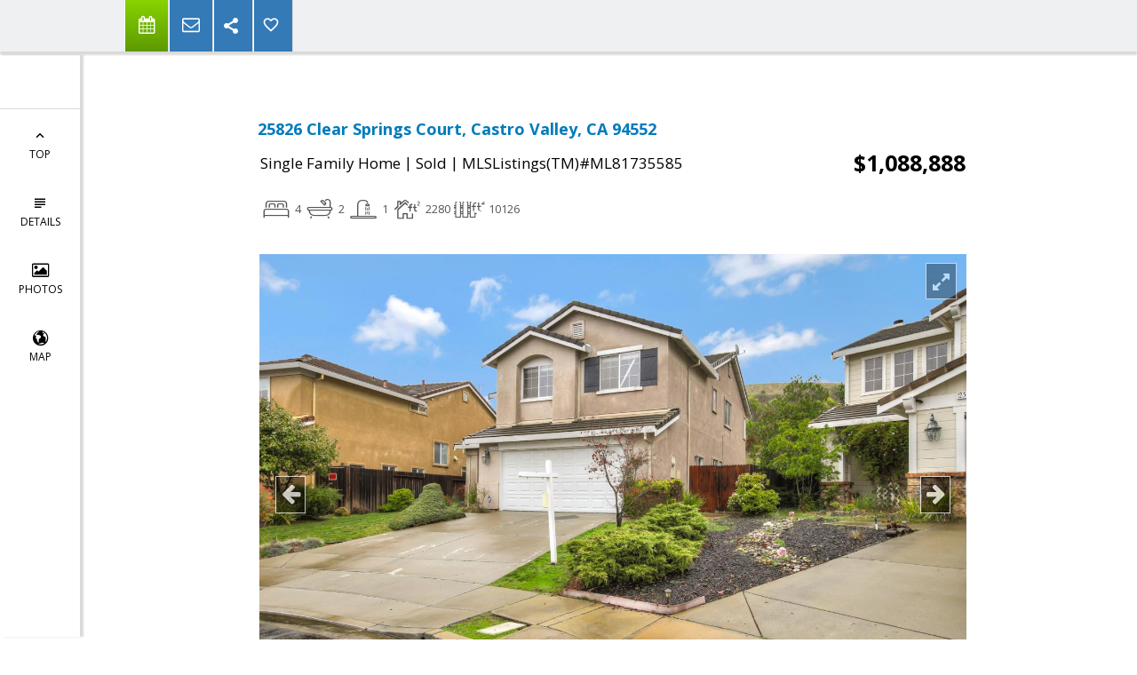

--- FILE ---
content_type: text/html; charset=utf-8
request_url: https://www.google.com/recaptcha/api2/anchor?ar=1&k=6LcGuSAUAAAAAMb457bWlGuEZ6IUGB1SNkLgHvC3&co=aHR0cHM6Ly9nb29kdmlld3JlYWx0eS5jb206NDQz&hl=en&v=N67nZn4AqZkNcbeMu4prBgzg&size=normal&anchor-ms=20000&execute-ms=30000&cb=imkswerwrano
body_size: 49396
content:
<!DOCTYPE HTML><html dir="ltr" lang="en"><head><meta http-equiv="Content-Type" content="text/html; charset=UTF-8">
<meta http-equiv="X-UA-Compatible" content="IE=edge">
<title>reCAPTCHA</title>
<style type="text/css">
/* cyrillic-ext */
@font-face {
  font-family: 'Roboto';
  font-style: normal;
  font-weight: 400;
  font-stretch: 100%;
  src: url(//fonts.gstatic.com/s/roboto/v48/KFO7CnqEu92Fr1ME7kSn66aGLdTylUAMa3GUBHMdazTgWw.woff2) format('woff2');
  unicode-range: U+0460-052F, U+1C80-1C8A, U+20B4, U+2DE0-2DFF, U+A640-A69F, U+FE2E-FE2F;
}
/* cyrillic */
@font-face {
  font-family: 'Roboto';
  font-style: normal;
  font-weight: 400;
  font-stretch: 100%;
  src: url(//fonts.gstatic.com/s/roboto/v48/KFO7CnqEu92Fr1ME7kSn66aGLdTylUAMa3iUBHMdazTgWw.woff2) format('woff2');
  unicode-range: U+0301, U+0400-045F, U+0490-0491, U+04B0-04B1, U+2116;
}
/* greek-ext */
@font-face {
  font-family: 'Roboto';
  font-style: normal;
  font-weight: 400;
  font-stretch: 100%;
  src: url(//fonts.gstatic.com/s/roboto/v48/KFO7CnqEu92Fr1ME7kSn66aGLdTylUAMa3CUBHMdazTgWw.woff2) format('woff2');
  unicode-range: U+1F00-1FFF;
}
/* greek */
@font-face {
  font-family: 'Roboto';
  font-style: normal;
  font-weight: 400;
  font-stretch: 100%;
  src: url(//fonts.gstatic.com/s/roboto/v48/KFO7CnqEu92Fr1ME7kSn66aGLdTylUAMa3-UBHMdazTgWw.woff2) format('woff2');
  unicode-range: U+0370-0377, U+037A-037F, U+0384-038A, U+038C, U+038E-03A1, U+03A3-03FF;
}
/* math */
@font-face {
  font-family: 'Roboto';
  font-style: normal;
  font-weight: 400;
  font-stretch: 100%;
  src: url(//fonts.gstatic.com/s/roboto/v48/KFO7CnqEu92Fr1ME7kSn66aGLdTylUAMawCUBHMdazTgWw.woff2) format('woff2');
  unicode-range: U+0302-0303, U+0305, U+0307-0308, U+0310, U+0312, U+0315, U+031A, U+0326-0327, U+032C, U+032F-0330, U+0332-0333, U+0338, U+033A, U+0346, U+034D, U+0391-03A1, U+03A3-03A9, U+03B1-03C9, U+03D1, U+03D5-03D6, U+03F0-03F1, U+03F4-03F5, U+2016-2017, U+2034-2038, U+203C, U+2040, U+2043, U+2047, U+2050, U+2057, U+205F, U+2070-2071, U+2074-208E, U+2090-209C, U+20D0-20DC, U+20E1, U+20E5-20EF, U+2100-2112, U+2114-2115, U+2117-2121, U+2123-214F, U+2190, U+2192, U+2194-21AE, U+21B0-21E5, U+21F1-21F2, U+21F4-2211, U+2213-2214, U+2216-22FF, U+2308-230B, U+2310, U+2319, U+231C-2321, U+2336-237A, U+237C, U+2395, U+239B-23B7, U+23D0, U+23DC-23E1, U+2474-2475, U+25AF, U+25B3, U+25B7, U+25BD, U+25C1, U+25CA, U+25CC, U+25FB, U+266D-266F, U+27C0-27FF, U+2900-2AFF, U+2B0E-2B11, U+2B30-2B4C, U+2BFE, U+3030, U+FF5B, U+FF5D, U+1D400-1D7FF, U+1EE00-1EEFF;
}
/* symbols */
@font-face {
  font-family: 'Roboto';
  font-style: normal;
  font-weight: 400;
  font-stretch: 100%;
  src: url(//fonts.gstatic.com/s/roboto/v48/KFO7CnqEu92Fr1ME7kSn66aGLdTylUAMaxKUBHMdazTgWw.woff2) format('woff2');
  unicode-range: U+0001-000C, U+000E-001F, U+007F-009F, U+20DD-20E0, U+20E2-20E4, U+2150-218F, U+2190, U+2192, U+2194-2199, U+21AF, U+21E6-21F0, U+21F3, U+2218-2219, U+2299, U+22C4-22C6, U+2300-243F, U+2440-244A, U+2460-24FF, U+25A0-27BF, U+2800-28FF, U+2921-2922, U+2981, U+29BF, U+29EB, U+2B00-2BFF, U+4DC0-4DFF, U+FFF9-FFFB, U+10140-1018E, U+10190-1019C, U+101A0, U+101D0-101FD, U+102E0-102FB, U+10E60-10E7E, U+1D2C0-1D2D3, U+1D2E0-1D37F, U+1F000-1F0FF, U+1F100-1F1AD, U+1F1E6-1F1FF, U+1F30D-1F30F, U+1F315, U+1F31C, U+1F31E, U+1F320-1F32C, U+1F336, U+1F378, U+1F37D, U+1F382, U+1F393-1F39F, U+1F3A7-1F3A8, U+1F3AC-1F3AF, U+1F3C2, U+1F3C4-1F3C6, U+1F3CA-1F3CE, U+1F3D4-1F3E0, U+1F3ED, U+1F3F1-1F3F3, U+1F3F5-1F3F7, U+1F408, U+1F415, U+1F41F, U+1F426, U+1F43F, U+1F441-1F442, U+1F444, U+1F446-1F449, U+1F44C-1F44E, U+1F453, U+1F46A, U+1F47D, U+1F4A3, U+1F4B0, U+1F4B3, U+1F4B9, U+1F4BB, U+1F4BF, U+1F4C8-1F4CB, U+1F4D6, U+1F4DA, U+1F4DF, U+1F4E3-1F4E6, U+1F4EA-1F4ED, U+1F4F7, U+1F4F9-1F4FB, U+1F4FD-1F4FE, U+1F503, U+1F507-1F50B, U+1F50D, U+1F512-1F513, U+1F53E-1F54A, U+1F54F-1F5FA, U+1F610, U+1F650-1F67F, U+1F687, U+1F68D, U+1F691, U+1F694, U+1F698, U+1F6AD, U+1F6B2, U+1F6B9-1F6BA, U+1F6BC, U+1F6C6-1F6CF, U+1F6D3-1F6D7, U+1F6E0-1F6EA, U+1F6F0-1F6F3, U+1F6F7-1F6FC, U+1F700-1F7FF, U+1F800-1F80B, U+1F810-1F847, U+1F850-1F859, U+1F860-1F887, U+1F890-1F8AD, U+1F8B0-1F8BB, U+1F8C0-1F8C1, U+1F900-1F90B, U+1F93B, U+1F946, U+1F984, U+1F996, U+1F9E9, U+1FA00-1FA6F, U+1FA70-1FA7C, U+1FA80-1FA89, U+1FA8F-1FAC6, U+1FACE-1FADC, U+1FADF-1FAE9, U+1FAF0-1FAF8, U+1FB00-1FBFF;
}
/* vietnamese */
@font-face {
  font-family: 'Roboto';
  font-style: normal;
  font-weight: 400;
  font-stretch: 100%;
  src: url(//fonts.gstatic.com/s/roboto/v48/KFO7CnqEu92Fr1ME7kSn66aGLdTylUAMa3OUBHMdazTgWw.woff2) format('woff2');
  unicode-range: U+0102-0103, U+0110-0111, U+0128-0129, U+0168-0169, U+01A0-01A1, U+01AF-01B0, U+0300-0301, U+0303-0304, U+0308-0309, U+0323, U+0329, U+1EA0-1EF9, U+20AB;
}
/* latin-ext */
@font-face {
  font-family: 'Roboto';
  font-style: normal;
  font-weight: 400;
  font-stretch: 100%;
  src: url(//fonts.gstatic.com/s/roboto/v48/KFO7CnqEu92Fr1ME7kSn66aGLdTylUAMa3KUBHMdazTgWw.woff2) format('woff2');
  unicode-range: U+0100-02BA, U+02BD-02C5, U+02C7-02CC, U+02CE-02D7, U+02DD-02FF, U+0304, U+0308, U+0329, U+1D00-1DBF, U+1E00-1E9F, U+1EF2-1EFF, U+2020, U+20A0-20AB, U+20AD-20C0, U+2113, U+2C60-2C7F, U+A720-A7FF;
}
/* latin */
@font-face {
  font-family: 'Roboto';
  font-style: normal;
  font-weight: 400;
  font-stretch: 100%;
  src: url(//fonts.gstatic.com/s/roboto/v48/KFO7CnqEu92Fr1ME7kSn66aGLdTylUAMa3yUBHMdazQ.woff2) format('woff2');
  unicode-range: U+0000-00FF, U+0131, U+0152-0153, U+02BB-02BC, U+02C6, U+02DA, U+02DC, U+0304, U+0308, U+0329, U+2000-206F, U+20AC, U+2122, U+2191, U+2193, U+2212, U+2215, U+FEFF, U+FFFD;
}
/* cyrillic-ext */
@font-face {
  font-family: 'Roboto';
  font-style: normal;
  font-weight: 500;
  font-stretch: 100%;
  src: url(//fonts.gstatic.com/s/roboto/v48/KFO7CnqEu92Fr1ME7kSn66aGLdTylUAMa3GUBHMdazTgWw.woff2) format('woff2');
  unicode-range: U+0460-052F, U+1C80-1C8A, U+20B4, U+2DE0-2DFF, U+A640-A69F, U+FE2E-FE2F;
}
/* cyrillic */
@font-face {
  font-family: 'Roboto';
  font-style: normal;
  font-weight: 500;
  font-stretch: 100%;
  src: url(//fonts.gstatic.com/s/roboto/v48/KFO7CnqEu92Fr1ME7kSn66aGLdTylUAMa3iUBHMdazTgWw.woff2) format('woff2');
  unicode-range: U+0301, U+0400-045F, U+0490-0491, U+04B0-04B1, U+2116;
}
/* greek-ext */
@font-face {
  font-family: 'Roboto';
  font-style: normal;
  font-weight: 500;
  font-stretch: 100%;
  src: url(//fonts.gstatic.com/s/roboto/v48/KFO7CnqEu92Fr1ME7kSn66aGLdTylUAMa3CUBHMdazTgWw.woff2) format('woff2');
  unicode-range: U+1F00-1FFF;
}
/* greek */
@font-face {
  font-family: 'Roboto';
  font-style: normal;
  font-weight: 500;
  font-stretch: 100%;
  src: url(//fonts.gstatic.com/s/roboto/v48/KFO7CnqEu92Fr1ME7kSn66aGLdTylUAMa3-UBHMdazTgWw.woff2) format('woff2');
  unicode-range: U+0370-0377, U+037A-037F, U+0384-038A, U+038C, U+038E-03A1, U+03A3-03FF;
}
/* math */
@font-face {
  font-family: 'Roboto';
  font-style: normal;
  font-weight: 500;
  font-stretch: 100%;
  src: url(//fonts.gstatic.com/s/roboto/v48/KFO7CnqEu92Fr1ME7kSn66aGLdTylUAMawCUBHMdazTgWw.woff2) format('woff2');
  unicode-range: U+0302-0303, U+0305, U+0307-0308, U+0310, U+0312, U+0315, U+031A, U+0326-0327, U+032C, U+032F-0330, U+0332-0333, U+0338, U+033A, U+0346, U+034D, U+0391-03A1, U+03A3-03A9, U+03B1-03C9, U+03D1, U+03D5-03D6, U+03F0-03F1, U+03F4-03F5, U+2016-2017, U+2034-2038, U+203C, U+2040, U+2043, U+2047, U+2050, U+2057, U+205F, U+2070-2071, U+2074-208E, U+2090-209C, U+20D0-20DC, U+20E1, U+20E5-20EF, U+2100-2112, U+2114-2115, U+2117-2121, U+2123-214F, U+2190, U+2192, U+2194-21AE, U+21B0-21E5, U+21F1-21F2, U+21F4-2211, U+2213-2214, U+2216-22FF, U+2308-230B, U+2310, U+2319, U+231C-2321, U+2336-237A, U+237C, U+2395, U+239B-23B7, U+23D0, U+23DC-23E1, U+2474-2475, U+25AF, U+25B3, U+25B7, U+25BD, U+25C1, U+25CA, U+25CC, U+25FB, U+266D-266F, U+27C0-27FF, U+2900-2AFF, U+2B0E-2B11, U+2B30-2B4C, U+2BFE, U+3030, U+FF5B, U+FF5D, U+1D400-1D7FF, U+1EE00-1EEFF;
}
/* symbols */
@font-face {
  font-family: 'Roboto';
  font-style: normal;
  font-weight: 500;
  font-stretch: 100%;
  src: url(//fonts.gstatic.com/s/roboto/v48/KFO7CnqEu92Fr1ME7kSn66aGLdTylUAMaxKUBHMdazTgWw.woff2) format('woff2');
  unicode-range: U+0001-000C, U+000E-001F, U+007F-009F, U+20DD-20E0, U+20E2-20E4, U+2150-218F, U+2190, U+2192, U+2194-2199, U+21AF, U+21E6-21F0, U+21F3, U+2218-2219, U+2299, U+22C4-22C6, U+2300-243F, U+2440-244A, U+2460-24FF, U+25A0-27BF, U+2800-28FF, U+2921-2922, U+2981, U+29BF, U+29EB, U+2B00-2BFF, U+4DC0-4DFF, U+FFF9-FFFB, U+10140-1018E, U+10190-1019C, U+101A0, U+101D0-101FD, U+102E0-102FB, U+10E60-10E7E, U+1D2C0-1D2D3, U+1D2E0-1D37F, U+1F000-1F0FF, U+1F100-1F1AD, U+1F1E6-1F1FF, U+1F30D-1F30F, U+1F315, U+1F31C, U+1F31E, U+1F320-1F32C, U+1F336, U+1F378, U+1F37D, U+1F382, U+1F393-1F39F, U+1F3A7-1F3A8, U+1F3AC-1F3AF, U+1F3C2, U+1F3C4-1F3C6, U+1F3CA-1F3CE, U+1F3D4-1F3E0, U+1F3ED, U+1F3F1-1F3F3, U+1F3F5-1F3F7, U+1F408, U+1F415, U+1F41F, U+1F426, U+1F43F, U+1F441-1F442, U+1F444, U+1F446-1F449, U+1F44C-1F44E, U+1F453, U+1F46A, U+1F47D, U+1F4A3, U+1F4B0, U+1F4B3, U+1F4B9, U+1F4BB, U+1F4BF, U+1F4C8-1F4CB, U+1F4D6, U+1F4DA, U+1F4DF, U+1F4E3-1F4E6, U+1F4EA-1F4ED, U+1F4F7, U+1F4F9-1F4FB, U+1F4FD-1F4FE, U+1F503, U+1F507-1F50B, U+1F50D, U+1F512-1F513, U+1F53E-1F54A, U+1F54F-1F5FA, U+1F610, U+1F650-1F67F, U+1F687, U+1F68D, U+1F691, U+1F694, U+1F698, U+1F6AD, U+1F6B2, U+1F6B9-1F6BA, U+1F6BC, U+1F6C6-1F6CF, U+1F6D3-1F6D7, U+1F6E0-1F6EA, U+1F6F0-1F6F3, U+1F6F7-1F6FC, U+1F700-1F7FF, U+1F800-1F80B, U+1F810-1F847, U+1F850-1F859, U+1F860-1F887, U+1F890-1F8AD, U+1F8B0-1F8BB, U+1F8C0-1F8C1, U+1F900-1F90B, U+1F93B, U+1F946, U+1F984, U+1F996, U+1F9E9, U+1FA00-1FA6F, U+1FA70-1FA7C, U+1FA80-1FA89, U+1FA8F-1FAC6, U+1FACE-1FADC, U+1FADF-1FAE9, U+1FAF0-1FAF8, U+1FB00-1FBFF;
}
/* vietnamese */
@font-face {
  font-family: 'Roboto';
  font-style: normal;
  font-weight: 500;
  font-stretch: 100%;
  src: url(//fonts.gstatic.com/s/roboto/v48/KFO7CnqEu92Fr1ME7kSn66aGLdTylUAMa3OUBHMdazTgWw.woff2) format('woff2');
  unicode-range: U+0102-0103, U+0110-0111, U+0128-0129, U+0168-0169, U+01A0-01A1, U+01AF-01B0, U+0300-0301, U+0303-0304, U+0308-0309, U+0323, U+0329, U+1EA0-1EF9, U+20AB;
}
/* latin-ext */
@font-face {
  font-family: 'Roboto';
  font-style: normal;
  font-weight: 500;
  font-stretch: 100%;
  src: url(//fonts.gstatic.com/s/roboto/v48/KFO7CnqEu92Fr1ME7kSn66aGLdTylUAMa3KUBHMdazTgWw.woff2) format('woff2');
  unicode-range: U+0100-02BA, U+02BD-02C5, U+02C7-02CC, U+02CE-02D7, U+02DD-02FF, U+0304, U+0308, U+0329, U+1D00-1DBF, U+1E00-1E9F, U+1EF2-1EFF, U+2020, U+20A0-20AB, U+20AD-20C0, U+2113, U+2C60-2C7F, U+A720-A7FF;
}
/* latin */
@font-face {
  font-family: 'Roboto';
  font-style: normal;
  font-weight: 500;
  font-stretch: 100%;
  src: url(//fonts.gstatic.com/s/roboto/v48/KFO7CnqEu92Fr1ME7kSn66aGLdTylUAMa3yUBHMdazQ.woff2) format('woff2');
  unicode-range: U+0000-00FF, U+0131, U+0152-0153, U+02BB-02BC, U+02C6, U+02DA, U+02DC, U+0304, U+0308, U+0329, U+2000-206F, U+20AC, U+2122, U+2191, U+2193, U+2212, U+2215, U+FEFF, U+FFFD;
}
/* cyrillic-ext */
@font-face {
  font-family: 'Roboto';
  font-style: normal;
  font-weight: 900;
  font-stretch: 100%;
  src: url(//fonts.gstatic.com/s/roboto/v48/KFO7CnqEu92Fr1ME7kSn66aGLdTylUAMa3GUBHMdazTgWw.woff2) format('woff2');
  unicode-range: U+0460-052F, U+1C80-1C8A, U+20B4, U+2DE0-2DFF, U+A640-A69F, U+FE2E-FE2F;
}
/* cyrillic */
@font-face {
  font-family: 'Roboto';
  font-style: normal;
  font-weight: 900;
  font-stretch: 100%;
  src: url(//fonts.gstatic.com/s/roboto/v48/KFO7CnqEu92Fr1ME7kSn66aGLdTylUAMa3iUBHMdazTgWw.woff2) format('woff2');
  unicode-range: U+0301, U+0400-045F, U+0490-0491, U+04B0-04B1, U+2116;
}
/* greek-ext */
@font-face {
  font-family: 'Roboto';
  font-style: normal;
  font-weight: 900;
  font-stretch: 100%;
  src: url(//fonts.gstatic.com/s/roboto/v48/KFO7CnqEu92Fr1ME7kSn66aGLdTylUAMa3CUBHMdazTgWw.woff2) format('woff2');
  unicode-range: U+1F00-1FFF;
}
/* greek */
@font-face {
  font-family: 'Roboto';
  font-style: normal;
  font-weight: 900;
  font-stretch: 100%;
  src: url(//fonts.gstatic.com/s/roboto/v48/KFO7CnqEu92Fr1ME7kSn66aGLdTylUAMa3-UBHMdazTgWw.woff2) format('woff2');
  unicode-range: U+0370-0377, U+037A-037F, U+0384-038A, U+038C, U+038E-03A1, U+03A3-03FF;
}
/* math */
@font-face {
  font-family: 'Roboto';
  font-style: normal;
  font-weight: 900;
  font-stretch: 100%;
  src: url(//fonts.gstatic.com/s/roboto/v48/KFO7CnqEu92Fr1ME7kSn66aGLdTylUAMawCUBHMdazTgWw.woff2) format('woff2');
  unicode-range: U+0302-0303, U+0305, U+0307-0308, U+0310, U+0312, U+0315, U+031A, U+0326-0327, U+032C, U+032F-0330, U+0332-0333, U+0338, U+033A, U+0346, U+034D, U+0391-03A1, U+03A3-03A9, U+03B1-03C9, U+03D1, U+03D5-03D6, U+03F0-03F1, U+03F4-03F5, U+2016-2017, U+2034-2038, U+203C, U+2040, U+2043, U+2047, U+2050, U+2057, U+205F, U+2070-2071, U+2074-208E, U+2090-209C, U+20D0-20DC, U+20E1, U+20E5-20EF, U+2100-2112, U+2114-2115, U+2117-2121, U+2123-214F, U+2190, U+2192, U+2194-21AE, U+21B0-21E5, U+21F1-21F2, U+21F4-2211, U+2213-2214, U+2216-22FF, U+2308-230B, U+2310, U+2319, U+231C-2321, U+2336-237A, U+237C, U+2395, U+239B-23B7, U+23D0, U+23DC-23E1, U+2474-2475, U+25AF, U+25B3, U+25B7, U+25BD, U+25C1, U+25CA, U+25CC, U+25FB, U+266D-266F, U+27C0-27FF, U+2900-2AFF, U+2B0E-2B11, U+2B30-2B4C, U+2BFE, U+3030, U+FF5B, U+FF5D, U+1D400-1D7FF, U+1EE00-1EEFF;
}
/* symbols */
@font-face {
  font-family: 'Roboto';
  font-style: normal;
  font-weight: 900;
  font-stretch: 100%;
  src: url(//fonts.gstatic.com/s/roboto/v48/KFO7CnqEu92Fr1ME7kSn66aGLdTylUAMaxKUBHMdazTgWw.woff2) format('woff2');
  unicode-range: U+0001-000C, U+000E-001F, U+007F-009F, U+20DD-20E0, U+20E2-20E4, U+2150-218F, U+2190, U+2192, U+2194-2199, U+21AF, U+21E6-21F0, U+21F3, U+2218-2219, U+2299, U+22C4-22C6, U+2300-243F, U+2440-244A, U+2460-24FF, U+25A0-27BF, U+2800-28FF, U+2921-2922, U+2981, U+29BF, U+29EB, U+2B00-2BFF, U+4DC0-4DFF, U+FFF9-FFFB, U+10140-1018E, U+10190-1019C, U+101A0, U+101D0-101FD, U+102E0-102FB, U+10E60-10E7E, U+1D2C0-1D2D3, U+1D2E0-1D37F, U+1F000-1F0FF, U+1F100-1F1AD, U+1F1E6-1F1FF, U+1F30D-1F30F, U+1F315, U+1F31C, U+1F31E, U+1F320-1F32C, U+1F336, U+1F378, U+1F37D, U+1F382, U+1F393-1F39F, U+1F3A7-1F3A8, U+1F3AC-1F3AF, U+1F3C2, U+1F3C4-1F3C6, U+1F3CA-1F3CE, U+1F3D4-1F3E0, U+1F3ED, U+1F3F1-1F3F3, U+1F3F5-1F3F7, U+1F408, U+1F415, U+1F41F, U+1F426, U+1F43F, U+1F441-1F442, U+1F444, U+1F446-1F449, U+1F44C-1F44E, U+1F453, U+1F46A, U+1F47D, U+1F4A3, U+1F4B0, U+1F4B3, U+1F4B9, U+1F4BB, U+1F4BF, U+1F4C8-1F4CB, U+1F4D6, U+1F4DA, U+1F4DF, U+1F4E3-1F4E6, U+1F4EA-1F4ED, U+1F4F7, U+1F4F9-1F4FB, U+1F4FD-1F4FE, U+1F503, U+1F507-1F50B, U+1F50D, U+1F512-1F513, U+1F53E-1F54A, U+1F54F-1F5FA, U+1F610, U+1F650-1F67F, U+1F687, U+1F68D, U+1F691, U+1F694, U+1F698, U+1F6AD, U+1F6B2, U+1F6B9-1F6BA, U+1F6BC, U+1F6C6-1F6CF, U+1F6D3-1F6D7, U+1F6E0-1F6EA, U+1F6F0-1F6F3, U+1F6F7-1F6FC, U+1F700-1F7FF, U+1F800-1F80B, U+1F810-1F847, U+1F850-1F859, U+1F860-1F887, U+1F890-1F8AD, U+1F8B0-1F8BB, U+1F8C0-1F8C1, U+1F900-1F90B, U+1F93B, U+1F946, U+1F984, U+1F996, U+1F9E9, U+1FA00-1FA6F, U+1FA70-1FA7C, U+1FA80-1FA89, U+1FA8F-1FAC6, U+1FACE-1FADC, U+1FADF-1FAE9, U+1FAF0-1FAF8, U+1FB00-1FBFF;
}
/* vietnamese */
@font-face {
  font-family: 'Roboto';
  font-style: normal;
  font-weight: 900;
  font-stretch: 100%;
  src: url(//fonts.gstatic.com/s/roboto/v48/KFO7CnqEu92Fr1ME7kSn66aGLdTylUAMa3OUBHMdazTgWw.woff2) format('woff2');
  unicode-range: U+0102-0103, U+0110-0111, U+0128-0129, U+0168-0169, U+01A0-01A1, U+01AF-01B0, U+0300-0301, U+0303-0304, U+0308-0309, U+0323, U+0329, U+1EA0-1EF9, U+20AB;
}
/* latin-ext */
@font-face {
  font-family: 'Roboto';
  font-style: normal;
  font-weight: 900;
  font-stretch: 100%;
  src: url(//fonts.gstatic.com/s/roboto/v48/KFO7CnqEu92Fr1ME7kSn66aGLdTylUAMa3KUBHMdazTgWw.woff2) format('woff2');
  unicode-range: U+0100-02BA, U+02BD-02C5, U+02C7-02CC, U+02CE-02D7, U+02DD-02FF, U+0304, U+0308, U+0329, U+1D00-1DBF, U+1E00-1E9F, U+1EF2-1EFF, U+2020, U+20A0-20AB, U+20AD-20C0, U+2113, U+2C60-2C7F, U+A720-A7FF;
}
/* latin */
@font-face {
  font-family: 'Roboto';
  font-style: normal;
  font-weight: 900;
  font-stretch: 100%;
  src: url(//fonts.gstatic.com/s/roboto/v48/KFO7CnqEu92Fr1ME7kSn66aGLdTylUAMa3yUBHMdazQ.woff2) format('woff2');
  unicode-range: U+0000-00FF, U+0131, U+0152-0153, U+02BB-02BC, U+02C6, U+02DA, U+02DC, U+0304, U+0308, U+0329, U+2000-206F, U+20AC, U+2122, U+2191, U+2193, U+2212, U+2215, U+FEFF, U+FFFD;
}

</style>
<link rel="stylesheet" type="text/css" href="https://www.gstatic.com/recaptcha/releases/N67nZn4AqZkNcbeMu4prBgzg/styles__ltr.css">
<script nonce="Z0ljGlXDrnteYwnQvw3fJA" type="text/javascript">window['__recaptcha_api'] = 'https://www.google.com/recaptcha/api2/';</script>
<script type="text/javascript" src="https://www.gstatic.com/recaptcha/releases/N67nZn4AqZkNcbeMu4prBgzg/recaptcha__en.js" nonce="Z0ljGlXDrnteYwnQvw3fJA">
      
    </script></head>
<body><div id="rc-anchor-alert" class="rc-anchor-alert"></div>
<input type="hidden" id="recaptcha-token" value="[base64]">
<script type="text/javascript" nonce="Z0ljGlXDrnteYwnQvw3fJA">
      recaptcha.anchor.Main.init("[\x22ainput\x22,[\x22bgdata\x22,\x22\x22,\[base64]/[base64]/[base64]/ZyhXLGgpOnEoW04sMjEsbF0sVywwKSxoKSxmYWxzZSxmYWxzZSl9Y2F0Y2goayl7RygzNTgsVyk/[base64]/[base64]/[base64]/[base64]/[base64]/[base64]/[base64]/bmV3IEJbT10oRFswXSk6dz09Mj9uZXcgQltPXShEWzBdLERbMV0pOnc9PTM/bmV3IEJbT10oRFswXSxEWzFdLERbMl0pOnc9PTQ/[base64]/[base64]/[base64]/[base64]/[base64]\\u003d\x22,\[base64]\x22,\x22wpQrX2jClcO2wqbCp8OfScO9dEjDuRN+woE6w5JDMRDCn8KjOsOGw4UmRcO4c0PCicOWwr7CgDEkw7x5ZsKtwqpJZcKKd2RUw6A4wpPChsOzwoNuwqAKw5UDSV7CosKawq/Ct8Opwo4QJsO+w7bDsFg5wpvDgcOowrLDlGoUFcKCwrImEDFqC8OCw4/DrcKYwqxOahZow4Urw7HCgw/CuyVgccONw4fCpQbCrsKvecO6XMOjwpFCwo5hAzE6w57CnnXClsOeLsObw45Uw4NXMsO2wrxwwoTDhDhSFSISSllsw5NxQ8Kww5dlw73DoMOqw6Qcw5rDpmrCrMK6wpnDhQLDljUzw5MqMnXDpUJcw6fDmWfCnB/[base64]/GBpVe8Oew7XCk8OhA8KzJj/CgsKXP8KcwqzDgsOrw5Yqw4zDmMOmwq52EjoPwonDgsO3fGLDq8OsZcOHwqEkfsOBTUNaWyjDi8K4f8KQwrfCrsOUfn/CsjfDi3nCpRZsT8OtM8OfwpzDuMOfwrFOwodSeGhaHMOawp0ULcO/[base64]/DmsKlwoXClsOlKgwEw4IFTMKfesKcTsKaZMOeYTnCpxUhwq3DnMO0wrLCukZDScKnXWUPRsOFw51XwoJ2C0DDiwRhw45rw4PCtsKAw6kGK8Oewr/Ch8O6AH/CscKQw7oMw4xuw6gAMMKmw6Nzw5NOIB3DqyvCtcKLw7Usw7omw43Cp8KxO8KLWwTDpsOSPcOlPWrCn8K2EADDsERAbTrDkh/Dq2cQX8OVKcKowr3DosKydcKqwqoPw5EeQksowpUxw6/CqMO1csK4w4ImwqYDPMKDwrXCu8O+wqkCNMKcw7p2wqjCvVzCpsOQw7nChcKvw6ZmKsKMVcKpwrbDvBPCg8OpwoQWCSYxW0nCscKOYmQzBcKuY0XCrcOywrDDkREjw4LDgUnCv3XCth9nCsKIwoXCnnpHwrvDkBoYwoXCv1nCqMKhCl0RwpjCjcKZw5XDsXbCiMK/[base64]/CvsKcLcOQMEbDk1vDjhMmw4HCqUo5C8OBwoFsfhnDsMONwq7DjsOgw6DCsMOECMOEScKQCMOebcO6woJsWMKaXQoqwprDslDDksK0a8Obw4YIJcOmXsK7w7dUw5MRwq3CuMK/QgjDnj7CvjAowoDCq1DCj8OHQMOuwo48X8KcLC5Cw742ccOtGiEHHXFzwoXCh8KWw7nDsVUEYsKxwrZmPlLCojYpeMKdWMKGw4p6w6ZEw5F8w6HDksKFLsKqYsK7w5XCuE/Dhl5nwo7DosKvXMOgZsO9CMOWccOUd8OCesKEfiQHRcK6ID80SUQXwrY/[base64]/Du8K7w4HCkMK4Vhlxwo9Gw7t5VXIWwrDCmjfCtcO2OVHCvgDCjkvCgMK+LFYjSHkcwpDCmcOuNcKiwobCg8KCN8KwWMO9RljCm8OTJFfCk8OuPAtBwqgZUgRpwq1XwqA/I8K1wrlIw4nCssOywrE+N0XCqQtIMS/CpWjDuMKowpHDrcOIEMK9w6jDkW1lw6RhfcOfw6FQcVfCqMK9c8KAwo8Nwqh2eV4UF8O2w6PDgMOxVcKVD8O/w7nCnBsDw4fCusKXG8KdBQfDt1Ugwo7Dv8KBwqzDncKIw7FCJ8Ofw7o3FcKSNXo2wo/DoQ8uamUMExPDvWfDkDRBeBTCkMO0w5V5WMKNCiZQw7dSVMOIwr9Yw7DCohU0UMObwr9JfsKVwqohRUtEw6o/wqohwp7DjMKIw4HDsXFWw7ctw6HDrjgYb8O4wpN3ccKVMmTCqRjDlmguesKfc3TCsxxKNsKTHMKvw6jChzDDvHUvwq8qwrx1w5VGw7TDoMOIw4XDtMKRbD3DmQgVcU15MjE2wrt6woECwrdWw7lvLDjClCbDm8K0wo8Vw4tsw6nCtmAmw6TCgA/DpsOJw6bCkFrDgxPCgMO+NxRvFsOjw6JSwqfCvcOTwrE9wpRpw6MXasOXwoPDq8K+H1LCnsOJwpgRw7zDuxsqw5TDvcKWDFsnXz3CohdKY8O9f3zDusKqwqbCpnLDmcOOw73DisKvwoAJM8OXQ8KdXMOPw7vDoh9xwrRGw73CoVcWOsK/Q8KmVx3CuFg5OMK6woXDm8KkDAtbKGHCohjCuHzClDkYMcOlG8Oef0LDtXHCoxzCkE/DvMOVKMOFwo7ChcKmw7QoPznDmsKCD8Oow5PCjcKaEMKaYQ98TUjDnsOTH8OIBVQ3w55Ww5nDkB4Sw6bDo8K2wrIew4UYV3w8NgJTw5tgwpfCrVg2QMK9w5fDuQoUZiLDriJ3KMK/acOLUwLDl8OUwrwyKcKtBidaw7J5wozDtcOsJwHDrVjDhcKCO2dUw7DCk8Kiw4bCkMO8wpnCgH8lwqrClhrCqMOPN3hBRSQEwpXCn8OXw4nCnsOBw5w0cSVcel0Ewr/CqFDDpnjCjcOSw7bDoMKLYXfDtGvCtcOWw6rCk8KPw5sCMzjDjDYwHDTDrsOSRWPClXzCqcOnwp/ChkwVaT5Ow6DDjybDhUp3Pw1aw7/[base64]/[base64]/Cs2NnBBElwpMVfynDj8K+w6Ixw68Kw7ACwqnDh8K9LD0Nw41owrLChT7DgMOlHMOCIMOQwq7DjcKoV34Cw5AaXEh+GcOSw7rDpC3DtcK0w7ArR8KLVD89w4/[base64]/AVlMBcK2wrfDgcOew69MJcOjdMKCXcOJH8KQw7ZuwpgJw5TClFBRw5/DkX50woPChTFtw6HDvWB5b2Bye8KWw4YQHsKBCMOGNcOBWMOxF3QDwoo5DBPDnMK6wqbDtXDDqmFLw7gCO8O5J8OJwqLCqXUYVsOSw4vCmgdAw6fCksOQwoBmw6bCscK/LWrCksOHZWw5w7PClsKfw6QGwpYtw5XDoCtTwrjDtExVw4nCu8OtG8KRwpMqR8Ojwqhew6YSw7zDkcO7wpdBIcOlw5bCosKCw7RJwpTCuMONw4LDp3fCsRsvEx/[base64]/Dk8KYTCTCrsOuw6nCssOKCQbCqm3DuTQDwp8/wqjDmsO5ak7DtjDCucOydyDCjcOIwpZ7GMOjw5sLwpwtIDgZbMKBLWTCnMO/w49cw4zCgMKmwpYPJCjDlkXCsDxIwqYywqYdaR1hw6YNcR7DgVBRw7TDk8OOdzxqw5Nsw7MXw4PDqSfCpz/ChcOqw5jDtMKCCyNqZcKrwrfDryTDlSoePcOCK8OnwpMoC8OiwofCvcKLwpTDlMOlPCNQbx3DoX/CnMOcwq3DmjUHwp3Dk8OMGV3CuMK5Y8OMAMOVwqDDty/[base64]/[base64]/[base64]/CrW8Pwp7CpMOkUsO8wrE3NxDCvMOIdQY/w5HCtg7CuxZKwpxpJVVfDk3CiGHCiMKYAVbDmMOIwqdTPcOewrrDs8OGw7DCuMKDwp7CjXXCuV/DtsOmbWzCksOLSEDDncOWwrvCmXDDt8KVFBnClMOIZ8KWwqjDky7DlBhIw5AMLmPCr8OkEsKnV8OuX8OgYMKqwoAyaV/CqR3DmMKcGsKQw63DvSfCulANw5/CucO5wp7Ci8KBMinChMOyw7sVJATDh8KaIU5kZlrDtMK2RjU+acKrJsKwKcKtwrjCqMOHQ8OxZ8Ocwrg0VkzClcOrwp/[base64]/CsygNwoQ9A8ONw6XCrMO3w4rCssK6ecKAO8K7w5vCkcO5w4zCiyTCnUEhwo3CngfCkRZvw5vCowxwwqXDhVpqwq7Cu0PDvWrDkMKLG8O0FsKeaMK3w6UHwpXDhVDDrMOKw7oMw4paPhMrwpp8DVA3w4hlwphEw4Fuw6zCs8OiMsO9wpDChcObN8O6AAdRLsKIMB/DvGrDtArCgMKBGcOwCMO/wpcKw5fCq1XCg8ONwrvDmsK8UkRzwqoCwofDrcOpw7srQjQJecOSLSTCqsKnbBbDjcO6aMKcWgrDlm8KWsKew6vCvyzDscOETWMQwqsIwogSwpYqHB8/w7Fxw4jDqGtFGsOlfcKUw4FvdEF9L2/[base64]/CssODw6TDpALDosOzNSPDl1HCoUBqAMOSLBLCr8OSw6FWw7nDll5lUEsWCsKswptLfcOxwqwWfgDCvMOpIhXDkMO6w4IPw53Dr8KAw5xpSioCw4LCujp/w4oyWSAJw7PDuMKMwp3DlsKjwrkQwoPCojQ5wp7CvcKLUMOJw5hhLcOjCADCqVDCm8Kyw6zCjHdYacObw7kMOlwXUEXCpMOgY2zDncKtwqlzw4EYLyvDghBAwp/DuMKUw7fCusKaw6dYQk0kK08PaAHCnsOYRkRYw7TCtRvCr00RwqE2woMWwqfDv8OcwqQEwrHCv8KWwrfDhjbDpjvCrhQVwqwkFzXCvMOow6rClcKDw77CqcOUX8KNe8OWw6DChWbCucOMwrhswqXCrkF/w6XCpsKiAzAswpjChBXCqAfCncOkw7zCuUYmw7xIwqDCrcKKPMKQQ8KISlBcDRo1SsKSwqkYw5Elakk0T8OqDH4VOwTDoiRdc8ODAisNH8KDBHPCgFDChCQ6w5NRw63CjcOmw69Ewr/DtB1KFgF7wrfCk8Oxw4rChH7Dkj3DuMK3wqpJw4bCqQMPwoTCvR3Ct8KCw7DDiV9GwoVzw7Vyw6fDmHrDiWjDklDDtcKJMTfDjMKiwofDgWcCwroVDMKywrh6J8KoesOdw7jCo8OtDQnDhsKRw71uw79jw73CnBNtRVXDj8OWw57CnhpLSMOTwoPCi8KrdT/DpcOawqNWVcORw6QIK8KXw5Q0P8OtRB3Cu8KQAcOEalDDjGVnwq00Q2HCucK4wqTDpsONwr/CsMOFY1YxwqTDncKZwpItDlTDh8OqfG/DnsOCD2DDnsOAwp4of8OFK8KkwosvXX3CmMKgw47Coi3CksK+w4/[base64]/DpMOxG1AvEMOxwp1DG8KLwrzCrCLDtsKnCsKRUMKQUsKzecKKw4MZwrxjwpJMw7Avw6wde2HCnivChXxtw5YPw6gKIyfCn8KLwp3Cp8O/G0nCvQXDi8Kgwr3Cty0Uw7fDhMK4asKyeMOfwq/DlVIRwo/[base64]/DvsKbw6sTwrHDisOcw7bCsxhOFMKTwqjDlcKLw40qasORw7LCncKawqQlAMO/OhjCsmkQwonClcO/Dm7Diy0Fw6JcXApldEDCrMO8X2kjw7BxwoEEbT57SGAYw6bDjsKpwpFxwrQnDDsdZsO6OQVyKMKrwqTCj8K4X8O1f8OvwojDpMKrOsODQsKgw402w6owwp/CncKMw4U+wrdOw5rChsKuB8KuGsKsXR3Cl8KIw6ITImPCgMO2H33DjTDDi0bCh35SeR/CrlfDmk9PeUB/VMKfccOrw4grHEXCtlhbDcKjLSNwwqVEw4rDqMO2ccKbwqrCqcOcw6Yjw61sA8KwEWLDi8OuR8Oaw5rDoRXDk8Kmwow8AsOUMTfCicKzO2V/FcOBw4fCgg7DrcOVBVwEwrfDp3TCl8OLwqLDucObXA3DlcKPwrvCuG/CtlBfw6/CrsKGw7kZw4tLwprCmMKPwoDDtnHDpsKbwqvDgVJAw61Hw54qw5rDlMOfQcKGw4obLMOKcsKFUwjDnMKNwqoOw6LCpxbCrg8WZzrCqwJRwrzDiSI6aQrCnC3Ct8KQXcKQwow0Wx/DmMKyM2glw4zCkMO0w4DCosK9fsOuw4BjN1/CvMOYYGVgw5PCqx3CrsKDw5nCvnnDiTXDhsOzSU1uasOJw60bEFHDoMKqwrsmNH/CvMKYdcKOJiIcEsKWYiRgMcKga8KcGksSccKyw4fDs8KfDcO4ahVZw53DkyI7w4nCiS/DlsKBw58tLGDCr8KsZ8KvL8OWM8KgBTBWw4w2w5PCkD/Dh8ODGFfCq8KgwpbDl8K+NMO9Ok89EsK1w7bDo1sMZU0BwqXDhsOjJ8OgM0ZfA8O+w5/DmsKiw7pqw6nDg8KiARbDmGZYcyYie8KSw4l9wp/Dpn7DgcKgMsO1dsOCfVBiwqZHaCJrbVJbwoEJw5nDnsK/B8K9wojDkWHCscOdMcOWw5ZYw4gLw4UrdlkqZh7Dpm1KYcOuwp9rcS7DqMObZmdgw5x/U8OqNMOuLQN1w7ciJMKNw6DCoMKwTxXCg8OtAl8Xw68IAH5GUsO9wrTDp3QmbcKMw5bCtsKVwonDkyfCqMO/w7TDpMOSd8OswrTDvMOpDMKBwrnDgcO1w4Q6acOgwq0Nw77CriNewrMgw5kOwqBuXBfCmWNPw5k8RcOtS8KYVsKlw6ZqE8KpQsKJw6jCi8Oha8KYw7LCqTwcXAXChFzDqxnCiMKbwrFywpcjwp5lPcKdwrUIw7IXDmrCpcKhwr3DocOKwp/[base64]/[base64]/[base64]/[base64]/Ci8KowrrCgcK6cXrDi8OTw7FFJ18HwoUoZ8OjGcKvfsKOwodQwrfDqcOQw79RTMKUwozDnxgLwoTDpcOpXMKFwoo0R8OUa8KUIMO3bcOJw4/Dt0jDo8O4NMKGQgjCtQbDuG8qwoJLw5PDsGrDuS3CmsK5aMOZfj7DnsO/J8K0UsO/NRvCvMOywrbDpQdeAsOlTcKfw4DDmDXDpMO+wpHCl8KWSMK4wpTCo8Osw6rDkhkIEMO1L8OnByYpQsO5Wn7DviTDs8KoV8K7YcKTwp/CoMKvcyrCucKywqzCpWJ0w7/DtxduRcOfRCsfwpDDtDvDg8KHw5PCn8OOwrAOE8ODwpvCg8KmBsOmwqRnwqTDh8KRwpvCnsKnFjlhwr51dFDDi3bCi1zDlhPDj0bDi8O+QTMLw6TDs2HDlkYgUA3Ci8O+S8OiwqfCksKAEsOSw7/Di8Osw5gJXEA5YmYZZyQ+w7bDvcOawpfDskogdB4dwpLCvh5pScOsWxxRd8O5J3AqVy7CjMOMwoAPFVjDo2jCn1/[base64]/wp8NBMKRMcKcw6hxPsKPEwQpdsOSFsKww7/[base64]/Dl8KgJRgtchYaHXHDlFbCncKdd3TCgsO8FsKzUsOGw4YDwqRKwqLCrmFFHcOewrMDT8OEw5LCv8KCEcKreT3CtsKEDzLCgcKmNMKFw4jDpGrCu8Onw7rClW/Csw/[base64]/Dv3wafsKlBMO5JcOsCMOZWsKGw5E+wqdMwpTDhMOaaDZLZsKsw5TCuy/DhFtjP8OvHTwzA0PDmXkXNm3Drw3DrsOmw6zCj0JCwovDu0ANZ1Z4ScOBwpE3w41cw4JcPnHDtFksw45TZ0TDuyDDgB/[base64]/Di2wZw77CgcOAbR0jZ8O9wqHCh2oiw5QCQ8O1w4jDhMK4wo/CsxvCinNDf0wJQ8KwEcK9Z8OIfMKpwrImw5NYw6cUXcODw4hdDMOUbUt4QcOnwqwcw53CtytheA9Jw6dtwprCtw5yw4LDjMKFF3A+HcKeQl3CtAnDssKUcMOGBXLDhlfDlcK/csK7wo9jwqTCnsOVd1bDqsOhYHNlwqZ+Zh3DqXDDuC/DhEPCmzlpw6MIw4JSw4RFw5Yzw5DDh8OdYcKHZsKjwqnCh8OtwopSaMOgFAXCjcKOw5jDqsOUwpkdZlvCqnfDqcK8KD1cwpzDuMKqTEjDjQjCtC9Xw5DDuMOnPT0UFl4wwog6w5/Cqyc8w7lYeMKRwogTw7kqw6TDrSR3w6Bewo3DhXRLGMKrEcOfGX/CkWNZd8Oiwrlkw4LCmxNNwoJ2wqEsHMKRw4RXwofDkcKuwo8BW23ClVbChcOxRA7ClMOGAxfCs8KJwqcfUTAneSBww6wOS8K3BE9wO1ggJMO0BcK7wrQfQgHDonIYw6kFwrRCwq3CojXCosOocVQhCsKWPndqYm/DkldvK8Kpwq8MU8K1KWvCpS5pDDzDjMK/w6rDqsKOwoTDsVPDjsOULBvCn8O3w5rDpcKPw4NlUEA8w4RfPMKTwr1gw7YXcsKbcyjDvcKOwo3DmcONwqrCj1Zkw5l/OcKgwrfCvDDCr8OMTsOtw7twwp4Dw61gw5FUZ3PCjxQjw4ZwTcKQw4gjYcKOQMKYOC1PwoPCqxDCmnvCuXrDr1TCh1DDlH8Eci7DnQnDiE4YRcKyw51Qwrh/wqRiwpB0w7Q+bcOCDGHCjkJ/[base64]/ag9PFkIgw5LCrxk+wp5Fw4Fhw7bDqT5IwpXCkDgZwppRwr0iQxjDt8Oywr1Uw6sNJ0R8wrNXw6nCuMOgCi5nUUnDjF/ClsKqwpjDog83w640w7PDrTHDkcKww5PDg352w5FHw4AHQcKUwqrDsEXDs3wzf3JswqPCrBjDnS/[base64]/ecOUeMKVw5gCwrHDrMO+w7wOw5HDsMObw7LCpg3DulN2ccOqwp8yGHfCqMKzw6vCg8O2wo7Cg1HDq8O1w5vCphfDicKdw4PCmcKjw4deFlhJCsOjwp4twog+CMOgBxMUd8K0I0rDp8KwCcKhw6vChnXCphYlGml1w7jCjCMiSF/Ck8KoNi7DqMOow79PEUrCjDjDlcOHw7YZw5vDm8OXJSHDo8ODwr0ufMKPwpDDhsKYKxwtBynDuzcAw49xOcOnDsOWwowWwoEdwr/CrsOQJ8KXw7hywrDCqsOewpt9w5rClWPCqsKRC18twrzCqlIbDcKResKLwqDDssOjw7fDmGTCpcKDfTggw4jDnG/CvW/DmifDssKtwr8Pwo/CvcOLwrJVQhhvH8ObbH8LwoDChQhzZzVAXMKuf8ONwpfDsA4WwpnDuDxkw7vDlMOvwqNfw67CnHHChDTCnMKyTsKsDcOaw7opwpJ3wqrDjMOXQ1BJWS7CjcKOw7RCw5fCiiw5w7xnEsKEwqXDi8KqIcKiwqTDo8Kbw5YPw4ZMZww6w5NGExPCgg/DrcOtLg7Dk0DCsUBlPcKsw7PDtl4Iw5LCmsKUOAgvwqPDrsOOYcKyLizDtSLCkxQKwqRSeG7Dm8Oqw5Ixc1PDrhTDtcOuL0rDtsK/FDpBDMK1FSdowqjDuMOjQGZUw6FwST0bw6ktNjHDncKRwpwTNcOew4HDlcObD1XCicOjw67DqjjDs8Ogw7gew5ELE2vCk8K7OcOJcCzCo8K/PmHCssOXwplwcjY7w7M6O09uMsOGwp96wpjCncKZw7hocTvCmG8iwpRRwoUuw5Zaw4VMw4PDv8OTw7wpJMK8Px/Cn8OrwqhSw5rDhjbCnsK/w7I4BDV/w6/DsMOow5txO21yw7PCliTCpcO/f8OZw5fCqXYIwoE/w6ZAwr7CqsKnw6tHclHDhAHDkw/Ch8KVT8Kcwpgzw7zDpcOOIjTCr3zCo1TCkkbDo8OFXMO6RMKkeFfCpsKNw6TCgcObdsKLw77Dt8OJa8KWOsKbCMOMw59/[base64]/wqRQXgzDrMKdw4VDwp/[base64]/DtMOqSmnCocK9w7PCvEh/OcKiw7Jxw7LCisKsccKXMyzClSDCgC7DjEcHRcKRXSTDicKvwqlIwrcBSMKzwp7CuBHDkMOyN0nCk0knTMKXfsKHJEjChgPCrlDDhEFyVsKRwr7DsxBlPkB/cjBuRmtCw4ZTEwjDu3DCr8KjwrfCuGEbVXDDiDUABFvCu8Orw7InYMKDdWoPwqBjLmxZw6/[base64]/CqTNDYsOQwp/DpsK0wo0GDGjDr8Krwp1MRMKEw4nDl8Ojw4/DgcKDw5zDoRzDr8Klwo02w6pAw5A0MMOLX8KiwqdCNcK/w7nDkMOdw6VREAU1Rl3Ds0vCpRbDinPCpgg6XcOQM8OjLcKzPitRwo46HhHCtzPCk8OzOsKFw6bCjl0XwqFcIcOTRMKDwphQcMKYYcKsACFGw5F9WiZGDcO6w7DDqS/[base64]/[base64]/DvsO2wqtkw5zCiMOOwqtsw6PDpmbDv8OWwpHDo24qY8KAwqbDkF1Fw7F2dsO1wqZSBsKzBix2w6krY8O2Cg8cw7sIw4NIwqNFdS9eCkTDvMOxQ0bCqSs1w6vDqcKOw6/Du2zDmUvCo8KRw60Kw4LDomtGJMODw70jw5LDkRfCjSnDkMOjwrfCnz/Ci8O0wq7DlWHDlcK5wpnCu8KiwobDmHcEX8OSw6Ekw7XCvcOCRnPCicONVyPDqwLDmQU2wp/[base64]/wq83wqLDicKlA8OEX8K8YcKhwrrCv8KMwqQyR8KucGp2w7/Ch8KrR39CKVRlOkpEw5zCpFQvOCdZS2/CgB/Cjy/Ck2xMwp/DpylTw4PCnwXDgMOIw6IdZi8+HMKiB37DmMKzwq4dOw7CglgEw5vCjsKNAsOranXDvlIUw7FBw5UrFsOODcOsw4nCqsOawpUhFwBwUFLCkRHDrSXCssK7w5AmS8K6wonDsW8zPkTDp13CncKbwqLCpTIRwrbCgMOKP8KDckEpwrfCqzxfw713CsO7wqzCll/Cn8KBwoNHFsO2w4/CuCTCmnDDpMOCdCF3wr0CPTRtbsKlwp4KNyHCmMOzwqQ5w7fDvMKvKDMgwrR7woXDscOPLTJ4K8OUPkc5wpVKwq/Cvkg1GMKiw5g6G393Jn9vPGU2wrZiRcO0bMKoRyDDhcKKWGPCmFrCmcK8TcOoBUUbaMOSw7h4cMOoRF7DpsObAsOawoFqwpIgD1TDvsODacKdT1/[base64]/CkFA6w4o7w4FNZ3LCkMK/BMOtNMOoOsKFYcKtIkhWUS14ZXTCv8Ovw7jCiVhcwpZtw5DDs8KCesK3wpTCvjAQwp97TV/DqT/Cl10Lwq95PQLCsHE6wogSw6B/B8KYOkdXw7Q2PMO4LU8gw7Zqw7PCrWgUw6Jww7Zpw4vDqShUAwBPZsKIdMKMaMK6X0ZQRcK4wpLDqsOOw5AfSMOnIsKcwoPDucO6CsKAw7fDnXwjIcKhWWwFZcKnwoxyb3LDp8KIwoFTTWhcwq9JTcOywoZbRsORwqbDrksrQUAMw6oDwpBWOTA/HMO8T8KbOD7CnsOUwoPCj0RNJsKra1kIwrXDmMKodsKPRcKfwotew73CtDkwwpg6NnvDgW8mw6sUAnjClcODajxcOUHDl8OCYD/[base64]/CrT7CmkRnwphranBRw7/DrsKZahvDrcOIw43CpUhdwr0/[base64]/CgiZlKVzDsQQ+wrwtw7LDo8OmUjxXw6vCuEdEw47ClMONGcODcsKDfyR9w7fDjS7Co2TCsmQuB8K6w7dlfwQ9wqR/awDCoRQ3VMKNwqPCsRtyw57CniHCg8O6wrbDmWvDnMKIOcKXw5fDpC/DkcOcwq7Dj1nCswoDwosjwrxJDXPCoMKiw7rDvsOMDcOsPCDDj8KLbxJpwocqZGjDswXCuwo2LMK1NFHCtwfDoMOXwr3Cg8OEb3QMw6/[base64]/w7gbw6/Dt8ODA8KWw5zChcKJw6sbw7NDwpYOw5LCm8K2SMOnSXvCn8KpSGR5KEjCkg1FSnbCgMKiSMOLwqItwpVXw4Fvw4HCicKLwrxCw5/CosKjw7REw7fDtsOSwqs5OsOSK8OuJMOsKlorVzzCmMKwD8Kcw6bCvcKUwrDCvTwvwqPDpTtMEBvCn0/[base64]/w71iXBFyZMOPEw84wr1UDsOXworCk8KKwpMPwrrDqjBewoV8w4ZcfTRbDsOuCxnDqyfCnMONw4AEw55qw7NmfW8lC8K6PTDCr8KmccOvFmdMEyXDvCYEwrXDuQR9O8KLw4ZHwo9zw5wUwqNDeksmIsKmQsOdw7kjwq9Hw5nCtsKlAMK/wpodCxgSasKewqNgKw81bFofwrnDn8O1P8OtP8OLPizCkgTClcOnAMObL2giw5DDmMOjGMObw4UjbsOBHWrDq8Oiw5nCmk/Cgxpjwr7Ch8Oww7kIS3NObsKJM0zDjwTCkmNCwpXDo8OIwovDjQbDsnRXAjBhfcKiwq0IH8OHw6d/wpxuNsKbwpfDj8Oxw5IFw5zCngp8FxTCsMOVw7ReUcKBw4vDlMKWw4LDghotwpd9RSkWRXQLwp5/wpdrw5xlOMKzGsOfw6LDpmRBDMOhw77DuMOiE15RwpvCmVPDlUvDtkPDp8KRZgNEM8OVQMOlw6scw6TCvVDDl8K6w5LDiMKMw5UgYjd0fcOBBTvDl8O6cgQdw4FGworCr8OXwqLDpcOjwpnDoARew6/[base64]/[base64]/DoRjCjsK/M2TCtFNowrRXKXx4HcKKw6tiC8KEw6/CnmzDlnjDicOvw63DmjJww5TDhB16N8KBwp/DpinDnShxw4vCslgWwqXCg8KgfsOMcMKJw6zCkkJTKS/DvCd4w6dybwXCtyg8wpXDjMKKZG0RwqplwrAlwqMcw55tN8OIV8KWwrVywqhRHDPDmCACP8OPw7DCuAlSwplvwrrDk8O/BcK+H8OyWGMJwphkwonCg8O0TsKoJ259LcONHQvDp2bDn1rDhcOyRcObw4UnHsOXw5LCrEg8wrLCh8OgZMKKwoHCoU/DqGFAwq0Zw5hnwqZ2wrkYw49VSMK2UcK6w7rDo8OXecKAEQTDq1ceXcOrwpXDkMO+w5NjVsKEPcOcwq7DusOtfHBBwqLCqgrDhsO9IMK1wrjDo1DCmQlZX8OtOyhZEcOuw59vw6s5wr3CssOoAyN5w7TCtTbDp8KkLiZ8w6TCkjLCpsO1wofDn3fCrQk7MG/DhQ8xD8K6wpjCjAzDocK6HiHCrwJMOHlZVsK7SFrCu8O1wphqwq0Ow514L8KJwqrDr8OfwoTDtXPChUtiA8K7IsOoTX/[base64]/ClA9Pw4/DrsK1ABjDtRwOw6XCo8K+w67Ck8KfbllkWBFLD8OFw6wgHMOSNDl3w7Q4wpnCjQzDlsKPw641S2RkwqFQw48Bw4nDrg/Cl8OYwqI6w7MNw4jDlWFwA3nDgzXCuGpYOgoCWcKNwqhpH8KLwp/Cu8KLOsOAwqfCo8OQHzZFPCTClsODwrAtOgDDv0trByxdRcOyV3zDkMKcw6QOHwpnV1LDk8K/D8KVPMK7wp/DkcOeMUrDnmbDtDAHw5bDoMOgUHbCuXImZFXDnis2w64FFsO7LinDsVvDlsKUS2gZDkfCmCwWw545VGIpwrF9wowhcWbDmcO1wr/CsVssZ8KnGsK+VMOJblocNcKBKcKCwpx8w4XCoxNpMw3Drjk8JMKse3hZAxU5AUcuKTfCgWjDpmTDkgQtwpxVwrQoYMKAUQkrMsKdw57Cs8O/[base64]/Dt0PCmGhCw5FLwpo4LsKHwrTDsloLwq7Dv0rCksK8KMOGwrADGsKuWgRIJsKCw5hDwpvDhznDmMOuw4HDocOFwq07w6nCoErDl8O+FsO2w5PChcOQw4fCjlfCmEN/UkzCtRsew6MTwrvCgwnDk8Kjw7bDrCBFE8Kqw43Do8KGK8OVwoUpw7jDm8OWwqnDocO6wrLDtsOraQI9QmEZw5tQcsK5C8KjRgZ+fDF0w7LDlsORw71fwonDrBcrwpAbw6fCkAXCkhNIwpfDnSnCvsKfAxxOUkfCp8KvVsKkwo8/[base64]/[base64]/[base64]/WMO0wrfCuQs4wrN+csKYI1TChMOowoUDVllWwqEBw44TM8OHwo8mcU3DnwllwppJwopnUm0LwrrDg8OqBizCrD/CqcORJMK7CsOWJyo1Y8Ktw5PCv8Ktwo5jRMKCw5RQDCw4JhjDjsKjwoROwoMXLMKdw4QVE0dwKC3DphU1wqzCmMKZw7vCo0BDw4YSRTrCtcKfAHd1wr/CrMKvWwRLL0TDm8KWw5gPw6vDhMOkAmcTw4VfWsO3C8K8RB3CtCI/w6h8w57Di8KVFcOiDiA8w7fCimdOw7PDjMOMwpHDpE12e1zClsOxwpV4HiYVJMKlElsxw7dxwposZFPDp8O2HMO5wrlqw7R8wrl/[base64]/wp/Dul8lwq/Ds8OowoMhwqLDssKjwovDt8KyShUGwoTCnVPDlno9wqnCrcOBwpd1DsKTw45eDcKiwrAkHsKrwrvDr8KGKsO4X8KAw4HChGLDj8Kjw6kPQcOZNsKXXsOsw7nCv8O1M8OiYS7DiyYuw5Bcw7/[base64]/DqsOFTcOUwo7CsVXDrMKVwrjDqcKfJMO7wrjDkRQPw4Q9N8Kxw6/DjH0oQVXDmxlrw4vCmMKAVsK0w47DgcKyF8K/w5xXf8OucsKUMMKqCE45wpBPwrpgwpJZwqDDmWhEwq1lSWzCql4hwpzDsMOVECQ1PHlre2TDi8OywpnCpitqw48UDTJZBGVwwp0ZV0AGAFwXJHHCjhRfwq/CtDfCncKfwo7CqUZIfVJnworDmCfCq8O0w6Zbw7NDw6fDs8KBwpw4CgXCmsK6woQYwptpwofCsMKZw4PCmjFJcTVzw7JdSXc+Wx3DtsKLwrBQZWhMYWs6wqfDlmDDj2LDlBrCvSDDi8KVQjUGw6HDpV5/w53CsMKbCnHDrcKUbsKXw5U0GcK6w4IRLTPDrnfDlSbDhF98wrR8w7gjcsKSw7gdwrZUMz16w5rCrjvDrFc0wqZBUijCvcKzdighwp0wVMOyYsORwp/Dq8K9Q0F+wrVBwrwAJ8O2w493CMKnw5p3TMKkwo5LRcKSwocCGcKIVMO7DMO5SMOLWcOIH2vClMK0w75WwqPDpmDCgU3CpMO/wpZMdAoKC3LDhcKXwofDlxjDl8KyYsKfQyEpbMK/wrcGM8OowpUMYsO0woBvW8O4KMOFwpUuDcK0FsOPwrLCqHQ2w7heVWvDl3DCjcKlwp/DinUPIBPCpcK/[base64]/[base64]/Z0JOI8KQw4hMd8OFEGJiw7xDw5l+BQDCisOkw6nCjMOJFipLw7jDt8KgwpzCvzPDkEzDg0vCvcKJw6xhw6I2w4HDuw3CjBAiwrQBRAXDusKRPzPDkMKobx3CiMOsfsKTTw7DnsK3w7/[base64]/Dsi3DssOfw6jDnMOkccOLwqfCqsKcwoHClwtnwr42fcO/w7hnwqFpwoXCr8O0MmfDkk/CmTZ+wqIlKcKXwpvCs8K2U8OPw7PCrsODw6gQDXbDq8KCwqXDq8OLYV7Cu1V/[base64]/DisK0HRIkHBTCp2MOwobCtQFdwoPChTzDsXtYw43DksKmJCXClcK3W8Ofw6ovO8OGwoolw5FjwqXDm8O7woIIOwLDkMKeVygDwpDCmDFGA8KXKB/[base64]/OcOawoNGwoZMwo5EScKsw7nCn8OZwqZQPMKnRMOcdg7Dn8KBwpHDmcKGwp3ChG9fKMK6wqDCqF8cw6DDhsKeNMOOw6fCkMOPZ31jw7fDkiQpwrrDk8KoZkEFWcO+biTDpcOwwrvDjg14A8KTE1rDj8K/[base64]/CtMK9DcKTHcK4ZmjDsEF5fB/CnVvDtSvChzUUwow2DMOJw7QHFsO0TMOrAsKhwrFaBjHDksKyw7V7PcO0wpNaw4/ClCxRwoLDiztsbmZVLVjCisOpw6dew7rDo8OXw58iwprDkmhww7wOTMO+Z8OWcMOfwovCisOaUzrDkUcUwpQqwqQUwronw4RfPcKfw5bChhgNEcO2H3nDssKJdCPDuVhufk/DsivDukbDsMKVwpFjwqpmHQnDumc3wqXCg8K4wrtqfsK8QhHDow3DuMO8w487ecOow7l8esO9wq/CmsKAw7zDusKXwqF+wpd0WcO8w44twrnCv2V2G8O/[base64]/CtcKOw58gC8O8w5tMwqoEw58NS8OkwrLClMOpQ29QZ8ODwrxnw77CtXl6FMOja2HCv8OFbMKPTsOZw4gSw7hNWMO4Y8K5EMONw5LDicKow5LCm8OkPS7CtcOgwod+w6zDpH9mwpZrwpjDsgYqwrPCpUlWwp3DlcK5ORACMsKrw7VIG3/Do3HDvsKiwrghwrXCkkDDoMKzw7IQdSUowppBw4TCmMKoeMK+wpPCt8KPw7EqwoXDn8OewohJDMO8w6AYw4vClgMOCAQVw4nDnlIpw6/[base64]/[base64]/DvgHCjMOfw4fCksKAwpjCrUPChcO8wo8rVsKhT8KrT14/w7Jfw5Q3SVQVVcOwcTjDozPCgsO7ag/CkhfDs1UAD8Oaw7LCncKdw6xMw78Nw7p9RMKqfsKFTsKGwq0JecKDwpMfKCTCu8KWQsKuwobCgcOpI8KKIwPCrWhEw5lNUD7CnzQmFMKfwr3Dg3/[base64]/TMO6wq/[base64]/DmsO6wonCgMKybG/CqHTDgcK7FcOBw4DCgDBSw41XGsK7bk1YccOnw5oOw7LDjCV+acKIJjp6w4PDrcK6wp/CqMKswrfCosOzw4A0M8Ohwr5zw6XDtcKrR0FSw4bDmMKWw7jDucKWeMOUwrYsEg1Ww6QSw7kNHmojw6p/C8OQwr0iLkDDvEVAFnDCmcKUwpLCnsORw4xdAnjCvBHCrmPDpcOEMwHDgAPDvcKCw7BDw63DuMOSWMKDwrcZQA5UwojCjMObVAk/OsOJfsOqBlPClsOawr9SHMO6OmoNw7XCqMOTTsOfwoPCmkPCvhkJRDZ7SFPDmsKhwprCsU87acOgBsO1w4vDksOOC8OQw40/PMOtwoogwp9twr/[base64]/[base64]/bARaVTjCs8OuLQQBwqBfXcOVw6RpVMKYcMK9wrPDsWXCoMKSw63ChQUqwpzDgTfDjcOmYMKywobCqFFtwphlEMOkwpZMA0fDum5hRsKSw4rDgMOTw4/DtTN6wr9hGCvDuC3Ct2vDgcOvUwUrwqLDjcOEw77DgMK1wrbCl8KvKwjCvcKBw73DlmMHwpHDj2XDi8OKYsOEwqTDl8KQJBTDl2jDusOhDsKlw7vCg2d2w6HCjcOrw6B1XcK/HljCl8KLbFNWwprClQV1QMOJwpFoTcK0w79Ow4kUw4ZBwpEndMKCw4jCgcKSwrzDocKkKEjDg2fDjm/CphtWw7HCiCk/[base64]/CncK9LcKDDGfCllXDjMO5wpPDt2VOeMK/[base64]/DmcKsMcKBYysrPcKzNcOzd2/DkAvCq8KjeBPDv8Onwp/CuC8jAMO6Q8OBw4UBQMKFw5DChB0rw4DCssOMHAvDqVbCl8Kmw4/DtibDu1caA8OA\x22],null,[\x22conf\x22,null,\x226LcGuSAUAAAAAMb457bWlGuEZ6IUGB1SNkLgHvC3\x22,0,null,null,null,1,[21,125,63,73,95,87,41,43,42,83,102,105,109,121],[7059694,341],0,null,null,null,null,0,null,0,1,700,1,null,0,\[base64]/76lBhnEnQkZnOKMAhmv8xEZ\x22,0,0,null,null,1,null,0,0,null,null,null,0],\x22https://goodviewrealty.com:443\x22,null,[1,1,1],null,null,null,0,3600,[\x22https://www.google.com/intl/en/policies/privacy/\x22,\x22https://www.google.com/intl/en/policies/terms/\x22],\x22+CPAxgC1v8yYpupjiOZcAkweDqPidujJmIjayYbNXF8\\u003d\x22,0,0,null,1,1769730152011,0,0,[195,135,40,172,143],null,[135],\x22RC-bH5N40e3oyZ3BA\x22,null,null,null,null,null,\x220dAFcWeA4MCKBEr5wQK1IufD53_G2FqJLdFhg5iUDlzn6Y5eTPIfw5XKzATpQsmea1FdDBIwejBl0aUnV9oZDX4l8LUioyruv1Qg\x22,1769812951909]");
    </script></body></html>

--- FILE ---
content_type: text/html;charset=UTF-8
request_url: https://goodviewrealty.com/FramePropertyDetails
body_size: 9221
content:













<div class="agentInfoTop">
  







<div class="span4 contacts-info" id="_agentInfoView">
  
    <div class="details-agent-foto">
      <img alt="Agent Photo" src = "https://isvr.acceleragent.com/usr/1009008312//2009675754.png"/>
    </div>
  
  
    <div class="details-agent-logo">
      <img alt="Goodview Financial & Real Estate Corporation Company Logo" src = "https://isvr.acceleragent.com/usr/1009008312/730432235.jpg"/>
    </div>
  
   <div class="agentInfoView">
     
      <div class="details-agent-title-name">
         <h3>Goodview Financial & Real Estate Corporation</h3>
        <div class="details-agent-title">
            
        </div>
      </div>
     
    <div class="details-agent-title-contact-information">
      
        <div class="details-agent-company-name">Goodview Financial & Real Estate Corporation</div>
      
      
        <div>2350 Mission College Blvd Suite 242, Santa Clara, CA 95054</div>
      
      
        <div><b>Direct:</b> (408) 621-9920</div>
      
      
      <div id="hidable_agent_info">
        
          <div><b>Office:</b> (408) 988-1138</div>
        
        
        
        
          <div><b>Fax:</b> (408) 228-5186</div>
        
        
        
      </div>
    </div>
         
    <div class="details-agent-lic-num-mail-web">
        
          <div><b>DRE#:</b> 01914022 NMLS#:918767</div>
        
        
          <a href="mailto:benjiang98@gmail.com">benjiang98@gmail.com</a>
        
        <br/>
        <a href="//goodviewrealty.com" target=_blank>goodviewrealty.com</a>
    </div>
     
       
       
       
       
       
     
     <div class='sharethis-sticky-share-buttons' data-url='//google.com'></div>

      
    </div>
  </div>
</div>

</div>














<div class="content-details contain">
    <div class="row-class">
        <div class="discription-wrapp">
            <div class="discription-required-info"></div>
            <div class="discription-adress">25826 Clear Springs Court, Castro Valley, CA 94552</div>
            <table class="discription-table-price">
                <tbody>
                <tr>
                    <td class="discription-status">
                        <article class="uniListingClass_RES">
                            <dt class="listing-type">
                                <span class="MlsClassText">Single Family Home</span> | <span>Sold</span>
                                 | <span class="mlsNumberText">MLSListings(TM)#ML81735585</span>
                            </dt>

                        </article>
                    </td>
                    <td class="discription-price">$1,088,888</td>
                </tr>
                </tbody>
            </table>
            <div class="details-property-data clearfix">
          <span class="beds-baths-sqft inline-block">
          </span>
                












<div id="_mortgageCalculatorView" style="display:none;" class="mortgage-calculator-view">

<div class="morgage-wrap inline-block">
  <div class="tit-mor">Mortgage</div>
  <div class="_monthlyPaymentView"><span class="_monthlyPayment">0</span><span>/mon</span></div>
  <button id="mortgage-calc-btn" class="btn btn-xs">
    <span class="more-btn-label">
      <i class="icon-prom-calc"></i>
    </span>
    <i class="icon-prom-angle-down"></i>
  </button>

  <div style="display:none;">
    <div id="mortgage-calc" class="_mortgagePopupView">
      <div class="monthlyPaymentBlock">
        Monthly Payment
        <span class="_monthlyPayment">0</span><span>/mon</span>
      </div>
      <div class="form-group clearfix">
        <label class="col-xs-5 control-label">Property Price:
          <div class="bt-price-wrapper input-group ">
            <input type="text" class="form-control _propertyPrice" value='1088888'/>
          </div>
        </label>
      </div>
      <div class="form-group clearfix">
        <label class="col-xs-5 control-label">Down Payment (%/$):
          <div class="bt-price-wrapper input-group _downPaymentPercentDiv">
            <input type="text" class="form-control _downPaymentPercent percent" value='20' min="0" max="100"/>
          </div>
          <div class="bt-price-wrapper input-group _downPaymentDollarDiv" style="display: none">
            <input type="text" class="form-control _downPaymentDollar"/>
          </div>
        </label>

        <ul class="col-xs-4 radio-unit downPaymentType">
          <li>
            <label class="pm-form-label radio">
              <input type="radio" name="unit-entity" class = "_downPaymentType" value='%'  checked/>
                  <span>
                  </span>%
            </label>
          </li>
          <li>
            <label class="pm-form-label radio">
              <input type="radio" name="unit-entity" class = "_downPaymentType" value='$'/>
                  <span>
                  </span>$
            </label>
          </li>
        </ul>
      </div>
      <div class="form-group clearfix">
        <label for="LoanAmount" class="col-xs-5 control-label">Loan Amount:</label>
        <div>
          <span class="col-xs-5 _loanAmount" id="LoanAmount"></span>
        </div>
      </div>
      <div class="form-group clearfix">
        <label for="InterestRate" class="col-xs-5 control-label">Interest Rate (%):</label>
        <div class="col-xs-3">
          <div class="bt-price-wrapper input-group rate">
            <input type="text" class="form-control _rate percent" id="InterestRate"  min="0" max="100" value='6.2'/>
          </div>
        </div>
      </div>
      <div class="form-group clearfix">
        <label for="LoanTerm" class="col-xs-5 control-label">Loan Term (years):</label>
        <div class="col-xs-3">
          <div class="bt-price-wrapper input-group ">
            <input type="text" class="form-control _years" id="LoanTerm" value='30'/>
          </div>
        </div>
      </div>
    </div>
  </div>
</div>

</div>
            </div>
        </div>
    </div>
</div>

  
  



















<input type="hidden" id="details_seo_title" value="25826 Clear Springs Court, Castro Valley, CA 94552    $1,088,000 www.goodviewrealty.com MLS#ML81735585">



<div id="content-details" class="content-s">
  <div class="contain">
    <div class="row-class">
      <div class="discription-wrapp">
        <div class="span6 slider-block">
          <div id="_SliderProPhotosView" class="slider-pro">

            <div class="sp-slides">
              
              
                <div class="sp-slide">
                
                  <img class="sp-image" data_url="https://media.mlslmedia.com/property/MLSL/81735585/04029b1afb654a7c8463ae3536e624e7/2/1"/>
                  
                
                </div>
              
                <div class="sp-slide">
                
                  <img class="sp-image" data_url="https://media.mlslmedia.com/property/MLSL/81735585/04029b1afb654a7c8463ae3536e624e7/2/2"/>
                  
                
                </div>
              
                <div class="sp-slide">
                
                  <img class="sp-image" data_url="https://media.mlslmedia.com/property/MLSL/81735585/04029b1afb654a7c8463ae3536e624e7/2/3"/>
                  
                
                </div>
              
                <div class="sp-slide">
                
                  <img class="sp-image" data_url="https://media.mlslmedia.com/property/MLSL/81735585/04029b1afb654a7c8463ae3536e624e7/2/4"/>
                  
                
                </div>
              
                <div class="sp-slide">
                
                  <img class="sp-image" data_url="https://media.mlslmedia.com/property/MLSL/81735585/04029b1afb654a7c8463ae3536e624e7/2/5"/>
                  
                
                </div>
              
                <div class="sp-slide">
                
                  <img class="sp-image" data_url="https://media.mlslmedia.com/property/MLSL/81735585/04029b1afb654a7c8463ae3536e624e7/2/6"/>
                  
                
                </div>
              
                <div class="sp-slide">
                
                  <img class="sp-image" data_url="https://media.mlslmedia.com/property/MLSL/81735585/04029b1afb654a7c8463ae3536e624e7/2/7"/>
                  
                
                </div>
              
                <div class="sp-slide">
                
                  <img class="sp-image" data_url="https://media.mlslmedia.com/property/MLSL/81735585/04029b1afb654a7c8463ae3536e624e7/2/8"/>
                  
                
                </div>
              
                <div class="sp-slide">
                
                  <img class="sp-image" data_url="https://media.mlslmedia.com/property/MLSL/81735585/04029b1afb654a7c8463ae3536e624e7/2/9"/>
                  
                
                </div>
              
                <div class="sp-slide">
                
                  <img class="sp-image" data_url="https://media.mlslmedia.com/property/MLSL/81735585/04029b1afb654a7c8463ae3536e624e7/2/10"/>
                  
                
                </div>
              
                <div class="sp-slide">
                
                  <img class="sp-image" data_url="https://media.mlslmedia.com/property/MLSL/81735585/04029b1afb654a7c8463ae3536e624e7/2/11"/>
                  
                
                </div>
              
                <div class="sp-slide">
                
                  <img class="sp-image" data_url="https://media.mlslmedia.com/property/MLSL/81735585/04029b1afb654a7c8463ae3536e624e7/2/12"/>
                  
                
                </div>
              
                <div class="sp-slide">
                
                  <img class="sp-image" data_url="https://media.mlslmedia.com/property/MLSL/81735585/04029b1afb654a7c8463ae3536e624e7/2/13"/>
                  
                
                </div>
              
                <div class="sp-slide">
                
                  <img class="sp-image" data_url="https://media.mlslmedia.com/property/MLSL/81735585/04029b1afb654a7c8463ae3536e624e7/2/14"/>
                  
                
                </div>
              
                <div class="sp-slide">
                
                  <img class="sp-image" data_url="https://media.mlslmedia.com/property/MLSL/81735585/04029b1afb654a7c8463ae3536e624e7/2/15"/>
                  
                
                </div>
              
                <div class="sp-slide">
                
                  <img class="sp-image" data_url="https://media.mlslmedia.com/property/MLSL/81735585/04029b1afb654a7c8463ae3536e624e7/2/16"/>
                  
                
                </div>
              
                <div class="sp-slide">
                
                  <img class="sp-image" data_url="https://media.mlslmedia.com/property/MLSL/81735585/04029b1afb654a7c8463ae3536e624e7/2/17"/>
                  
                
                </div>
              
                <div class="sp-slide">
                
                  <img class="sp-image" data_url="https://media.mlslmedia.com/property/MLSL/81735585/04029b1afb654a7c8463ae3536e624e7/2/18"/>
                  
                
                </div>
              
                <div class="sp-slide">
                
                  <img class="sp-image" data_url="https://media.mlslmedia.com/property/MLSL/81735585/04029b1afb654a7c8463ae3536e624e7/2/19"/>
                  
                
                </div>
              
                <div class="sp-slide">
                
                  <img class="sp-image" data_url="https://media.mlslmedia.com/property/MLSL/81735585/04029b1afb654a7c8463ae3536e624e7/2/20"/>
                  
                
                </div>
              
                <div class="sp-slide">
                
                  <img class="sp-image" data_url="https://media.mlslmedia.com/property/MLSL/81735585/04029b1afb654a7c8463ae3536e624e7/2/21"/>
                  
                
                </div>
              
                <div class="sp-slide">
                
                  <img class="sp-image" data_url="https://media.mlslmedia.com/property/MLSL/81735585/04029b1afb654a7c8463ae3536e624e7/2/22"/>
                  
                
                </div>
              
                <div class="sp-slide">
                
                  <img class="sp-image" data_url="https://media.mlslmedia.com/property/MLSL/81735585/04029b1afb654a7c8463ae3536e624e7/2/23"/>
                  
                
                </div>
              
                <div class="sp-slide">
                
                  <img class="sp-image" data_url="https://media.mlslmedia.com/property/MLSL/81735585/04029b1afb654a7c8463ae3536e624e7/2/24"/>
                  
                
                </div>
              
                <div class="sp-slide">
                
                  <img class="sp-image" data_url="https://media.mlslmedia.com/property/MLSL/81735585/04029b1afb654a7c8463ae3536e624e7/2/25"/>
                  
                
                </div>
              
                <div class="sp-slide">
                
                  <img class="sp-image" data_url="https://media.mlslmedia.com/property/MLSL/81735585/04029b1afb654a7c8463ae3536e624e7/2/26"/>
                  
                
                </div>
              
                <div class="sp-slide">
                
                  <img class="sp-image" data_url="https://media.mlslmedia.com/property/MLSL/81735585/04029b1afb654a7c8463ae3536e624e7/2/27"/>
                  
                
                </div>
              
                <div class="sp-slide">
                
                  <img class="sp-image" data_url="https://media.mlslmedia.com/property/MLSL/81735585/04029b1afb654a7c8463ae3536e624e7/2/28"/>
                  
                
                </div>
              
                <div class="sp-slide">
                
                  <img class="sp-image" data_url="https://media.mlslmedia.com/property/MLSL/81735585/04029b1afb654a7c8463ae3536e624e7/2/29"/>
                  
                
                </div>
              
                <div class="sp-slide">
                
                  <img class="sp-image" data_url="https://media.mlslmedia.com/property/MLSL/81735585/04029b1afb654a7c8463ae3536e624e7/2/30"/>
                  
                
                </div>
              
                <div class="sp-slide">
                
                  <img class="sp-image" data_url="https://media.mlslmedia.com/property/MLSL/81735585/04029b1afb654a7c8463ae3536e624e7/2/31"/>
                  
                
                </div>
              
                <div class="sp-slide">
                
                  <img class="sp-image" data_url="https://media.mlslmedia.com/property/MLSL/81735585/04029b1afb654a7c8463ae3536e624e7/2/32"/>
                  
                
                </div>
              
                <div class="sp-slide">
                
                  <img class="sp-image" data_url="https://media.mlslmedia.com/property/MLSL/81735585/04029b1afb654a7c8463ae3536e624e7/2/33"/>
                  
                
                </div>
              
                <div class="sp-slide">
                
                  <img class="sp-image" data_url="https://media.mlslmedia.com/property/MLSL/81735585/04029b1afb654a7c8463ae3536e624e7/2/34"/>
                  
                
                </div>
              
                <div class="sp-slide">
                
                  <img class="sp-image" data_url="https://media.mlslmedia.com/property/MLSL/81735585/04029b1afb654a7c8463ae3536e624e7/2/35"/>
                  
                
                </div>
              
                <div class="sp-slide">
                
                  <img class="sp-image" data_url="https://media.mlslmedia.com/property/MLSL/81735585/04029b1afb654a7c8463ae3536e624e7/2/36"/>
                  
                
                </div>
              
                <div class="sp-slide">
                
                  <img class="sp-image" data_url="https://media.mlslmedia.com/property/MLSL/81735585/04029b1afb654a7c8463ae3536e624e7/2/37"/>
                  
                
                </div>
              
              
            </div>

            <div class="sp-thumbnails">
              
              
                
                  
                    <div class="sp-thumbnail">
                      <img class="sp-thumbnail-image" data_url="https://media.mlslmedia.com/property/MLSL/81735585/04029b1afb654a7c8463ae3536e624e7/2/1"/>
                    </div>
                  
                  
                
              
                
                  
                    <div class="sp-thumbnail">
                      <img class="sp-thumbnail-image" data_url="https://media.mlslmedia.com/property/MLSL/81735585/04029b1afb654a7c8463ae3536e624e7/2/2"/>
                    </div>
                  
                  
                
              
                
                  
                    <div class="sp-thumbnail">
                      <img class="sp-thumbnail-image" data_url="https://media.mlslmedia.com/property/MLSL/81735585/04029b1afb654a7c8463ae3536e624e7/2/3"/>
                    </div>
                  
                  
                
              
                
                  
                    <div class="sp-thumbnail">
                      <img class="sp-thumbnail-image" data_url="https://media.mlslmedia.com/property/MLSL/81735585/04029b1afb654a7c8463ae3536e624e7/2/4"/>
                    </div>
                  
                  
                
              
                
                  
                    <div class="sp-thumbnail">
                      <img class="sp-thumbnail-image" data_url="https://media.mlslmedia.com/property/MLSL/81735585/04029b1afb654a7c8463ae3536e624e7/2/5"/>
                    </div>
                  
                  
                
              
                
                  
                    <div class="sp-thumbnail">
                      <img class="sp-thumbnail-image" data_url="https://media.mlslmedia.com/property/MLSL/81735585/04029b1afb654a7c8463ae3536e624e7/2/6"/>
                    </div>
                  
                  
                
              
                
                  
                    <div class="sp-thumbnail">
                      <img class="sp-thumbnail-image" data_url="https://media.mlslmedia.com/property/MLSL/81735585/04029b1afb654a7c8463ae3536e624e7/2/7"/>
                    </div>
                  
                  
                
              
                
                  
                    <div class="sp-thumbnail">
                      <img class="sp-thumbnail-image" data_url="https://media.mlslmedia.com/property/MLSL/81735585/04029b1afb654a7c8463ae3536e624e7/2/8"/>
                    </div>
                  
                  
                
              
                
                  
                    <div class="sp-thumbnail">
                      <img class="sp-thumbnail-image" data_url="https://media.mlslmedia.com/property/MLSL/81735585/04029b1afb654a7c8463ae3536e624e7/2/9"/>
                    </div>
                  
                  
                
              
                
                  
                    <div class="sp-thumbnail">
                      <img class="sp-thumbnail-image" data_url="https://media.mlslmedia.com/property/MLSL/81735585/04029b1afb654a7c8463ae3536e624e7/2/10"/>
                    </div>
                  
                  
                
              
                
                  
                    <div class="sp-thumbnail">
                      <img class="sp-thumbnail-image" data_url="https://media.mlslmedia.com/property/MLSL/81735585/04029b1afb654a7c8463ae3536e624e7/2/11"/>
                    </div>
                  
                  
                
              
                
                  
                    <div class="sp-thumbnail">
                      <img class="sp-thumbnail-image" data_url="https://media.mlslmedia.com/property/MLSL/81735585/04029b1afb654a7c8463ae3536e624e7/2/12"/>
                    </div>
                  
                  
                
              
                
                  
                    <div class="sp-thumbnail">
                      <img class="sp-thumbnail-image" data_url="https://media.mlslmedia.com/property/MLSL/81735585/04029b1afb654a7c8463ae3536e624e7/2/13"/>
                    </div>
                  
                  
                
              
                
                  
                    <div class="sp-thumbnail">
                      <img class="sp-thumbnail-image" data_url="https://media.mlslmedia.com/property/MLSL/81735585/04029b1afb654a7c8463ae3536e624e7/2/14"/>
                    </div>
                  
                  
                
              
                
                  
                    <div class="sp-thumbnail">
                      <img class="sp-thumbnail-image" data_url="https://media.mlslmedia.com/property/MLSL/81735585/04029b1afb654a7c8463ae3536e624e7/2/15"/>
                    </div>
                  
                  
                
              
                
                  
                    <div class="sp-thumbnail">
                      <img class="sp-thumbnail-image" data_url="https://media.mlslmedia.com/property/MLSL/81735585/04029b1afb654a7c8463ae3536e624e7/2/16"/>
                    </div>
                  
                  
                
              
                
                  
                    <div class="sp-thumbnail">
                      <img class="sp-thumbnail-image" data_url="https://media.mlslmedia.com/property/MLSL/81735585/04029b1afb654a7c8463ae3536e624e7/2/17"/>
                    </div>
                  
                  
                
              
                
                  
                    <div class="sp-thumbnail">
                      <img class="sp-thumbnail-image" data_url="https://media.mlslmedia.com/property/MLSL/81735585/04029b1afb654a7c8463ae3536e624e7/2/18"/>
                    </div>
                  
                  
                
              
                
                  
                    <div class="sp-thumbnail">
                      <img class="sp-thumbnail-image" data_url="https://media.mlslmedia.com/property/MLSL/81735585/04029b1afb654a7c8463ae3536e624e7/2/19"/>
                    </div>
                  
                  
                
              
                
                  
                    <div class="sp-thumbnail">
                      <img class="sp-thumbnail-image" data_url="https://media.mlslmedia.com/property/MLSL/81735585/04029b1afb654a7c8463ae3536e624e7/2/20"/>
                    </div>
                  
                  
                
              
                
                  
                    <div class="sp-thumbnail">
                      <img class="sp-thumbnail-image" data_url="https://media.mlslmedia.com/property/MLSL/81735585/04029b1afb654a7c8463ae3536e624e7/2/21"/>
                    </div>
                  
                  
                
              
                
                  
                    <div class="sp-thumbnail">
                      <img class="sp-thumbnail-image" data_url="https://media.mlslmedia.com/property/MLSL/81735585/04029b1afb654a7c8463ae3536e624e7/2/22"/>
                    </div>
                  
                  
                
              
                
                  
                    <div class="sp-thumbnail">
                      <img class="sp-thumbnail-image" data_url="https://media.mlslmedia.com/property/MLSL/81735585/04029b1afb654a7c8463ae3536e624e7/2/23"/>
                    </div>
                  
                  
                
              
                
                  
                    <div class="sp-thumbnail">
                      <img class="sp-thumbnail-image" data_url="https://media.mlslmedia.com/property/MLSL/81735585/04029b1afb654a7c8463ae3536e624e7/2/24"/>
                    </div>
                  
                  
                
              
                
                  
                    <div class="sp-thumbnail">
                      <img class="sp-thumbnail-image" data_url="https://media.mlslmedia.com/property/MLSL/81735585/04029b1afb654a7c8463ae3536e624e7/2/25"/>
                    </div>
                  
                  
                
              
                
                  
                    <div class="sp-thumbnail">
                      <img class="sp-thumbnail-image" data_url="https://media.mlslmedia.com/property/MLSL/81735585/04029b1afb654a7c8463ae3536e624e7/2/26"/>
                    </div>
                  
                  
                
              
                
                  
                    <div class="sp-thumbnail">
                      <img class="sp-thumbnail-image" data_url="https://media.mlslmedia.com/property/MLSL/81735585/04029b1afb654a7c8463ae3536e624e7/2/27"/>
                    </div>
                  
                  
                
              
                
                  
                    <div class="sp-thumbnail">
                      <img class="sp-thumbnail-image" data_url="https://media.mlslmedia.com/property/MLSL/81735585/04029b1afb654a7c8463ae3536e624e7/2/28"/>
                    </div>
                  
                  
                
              
                
                  
                    <div class="sp-thumbnail">
                      <img class="sp-thumbnail-image" data_url="https://media.mlslmedia.com/property/MLSL/81735585/04029b1afb654a7c8463ae3536e624e7/2/29"/>
                    </div>
                  
                  
                
              
                
                  
                    <div class="sp-thumbnail">
                      <img class="sp-thumbnail-image" data_url="https://media.mlslmedia.com/property/MLSL/81735585/04029b1afb654a7c8463ae3536e624e7/2/30"/>
                    </div>
                  
                  
                
              
                
                  
                    <div class="sp-thumbnail">
                      <img class="sp-thumbnail-image" data_url="https://media.mlslmedia.com/property/MLSL/81735585/04029b1afb654a7c8463ae3536e624e7/2/31"/>
                    </div>
                  
                  
                
              
                
                  
                    <div class="sp-thumbnail">
                      <img class="sp-thumbnail-image" data_url="https://media.mlslmedia.com/property/MLSL/81735585/04029b1afb654a7c8463ae3536e624e7/2/32"/>
                    </div>
                  
                  
                
              
                
                  
                    <div class="sp-thumbnail">
                      <img class="sp-thumbnail-image" data_url="https://media.mlslmedia.com/property/MLSL/81735585/04029b1afb654a7c8463ae3536e624e7/2/33"/>
                    </div>
                  
                  
                
              
                
                  
                    <div class="sp-thumbnail">
                      <img class="sp-thumbnail-image" data_url="https://media.mlslmedia.com/property/MLSL/81735585/04029b1afb654a7c8463ae3536e624e7/2/34"/>
                    </div>
                  
                  
                
              
                
                  
                    <div class="sp-thumbnail">
                      <img class="sp-thumbnail-image" data_url="https://media.mlslmedia.com/property/MLSL/81735585/04029b1afb654a7c8463ae3536e624e7/2/35"/>
                    </div>
                  
                  
                
              
                
                  
                    <div class="sp-thumbnail">
                      <img class="sp-thumbnail-image" data_url="https://media.mlslmedia.com/property/MLSL/81735585/04029b1afb654a7c8463ae3536e624e7/2/36"/>
                    </div>
                  
                  
                
              
                
                  
                    <div class="sp-thumbnail">
                      <img class="sp-thumbnail-image" data_url="https://media.mlslmedia.com/property/MLSL/81735585/04029b1afb654a7c8463ae3536e624e7/2/37"/>
                    </div>
                  
                  
                
              
              
            </div>

          </div>
        </div>

        
        <div class="p-description">
          Located in Desirable Five Canyons Neighborhood. Enjoy the Beautiful Mountain and Valley Views.Bright open spacious layout with 4 bedrooms 2.5 bathrooms, 2 car garages. High Ceiling In Living Room. Cozy Family Room With A Fireplace. Open Kitchen with lots of Cabinets and a Center Island. Huge attractive back yard looks like a beautiful garden full of green grass, colorful flowers, various trees and a well maintained deck for BBQ. Low HOA and situated at a quite cul-de-sac. Good school district and centrally located to all conveniences! A must must see!
        </div>
        
          





<div class="disclaimer-top-block row">
    <div class="disclaimer-top listed-by col-sm-6 col-xs-12">
        <h4>LISTED BY</h4>
        <div class="listed-by-company-name">
            <b>
                
                    
                    
                        Ben Jiang,
                    
                
                Goodview Financial & Real Estate
            </b>
        </div>
        <div class="listed-by-contact-info">
            
                
                    408-621-9920
                
            
        </div>
        <div class="listed-by-coAgentName">
            
                
                
            
                
        </div>
        <div class="listed-by-buyerAgentName">
            
                
                
                    Buyer/Sale agent: Matthew Cabrera,
                
            
                
        </div>
        <div class="listed-by-coBuyerAgentName">
            
                
                
            
                
        </div>

    </div>
    <div class="disclaimer-top advertising-agent col-sm-6 col-xs-12">
        <h4>ADVERTISING AGENT</h4>
        
            <div class="advertising-agent-company-name">
                <b>
                    
                        <span>Goodview Financial & Real Estate Corporation, </span>
                    
                    <span>Goodview Financial & Real Estate Corporation</span>
                </b>
            </div>
        
        
            <div class="advertising-agent-email">
                <a href="mailto:benjiang98@gmail.com">benjiang98@gmail.com</a>
            </div>
        

        <div class="view-more">
            <ul id="details-navigation-menu" style="list-style: none;">
                <li>
                    <a href="#footer-content">
                        View More
                    </a>
                </li>
            </ul>
        </div>
    </div>
</div>

        
        
      </div>

      

    </div>
  </div>
  

  
  

</div>





















<div class="property-details" id="property-details">

  
  
  
    <h1 class="heading">
      <span>Property details</span>
    </h1>
    <div class="row show-grid">
      <h2>Common</h2>
      
      







  
    <div class="col-xs-6 col-sm-3">
      <b>Area:</b> - Castro Valley 3300
    </div>
  

  
    <div class="col-xs-6 col-sm-3">
      <b>Age:</b> 24
    </div>
  

  
    <div class="col-xs-6 col-sm-3">
      <b>Approx. Acr:</b> 10,126sq. ft.
    </div>
  

  
    <div class="col-xs-6 col-sm-3">
      <b>Approx. Bldg:</b> 2280
    </div>
  

  
    <div class="col-xs-6 col-sm-3">
      <b>Approx. Lot:</b> 10,126sq. ft.
    </div>
  

  
    <div class="col-xs-6 col-sm-3">
      <b>Bathrooms Full:</b> 2
    </div>
  

  
    <div class="col-xs-6 col-sm-3">
      <b>Bathrooms Half:</b> 1
    </div>
  

  
    <div class="col-xs-6 col-sm-3">
      <b>Bathrooms Total:</b> 3
    </div>
  

  
    <div class="col-xs-6 col-sm-3">
      <b>Bedrooms:</b> 4
    </div>
  

  
    <div class="col-xs-6 col-sm-3">
      <b>Days On Website:</b> 27
    </div>
  

  
    <div class="col-xs-6 col-sm-3">
      <b>List Date:</b> 01/17/2019
    </div>
  

  
    <div class="col-xs-6 col-sm-3">
      <b>MLS#:</b> ML81735585
    </div>
  

  
    <div class="col-xs-6 col-sm-3">
      <b>Price per sq. ft.:</b> $477
    </div>
  

  
    <div class="col-xs-6 col-sm-3">
      <b>Sale Date:</b> 02/28/2019
    </div>
  

  
    <div class="col-xs-6 col-sm-3">
      <b>Sale Price:</b> $1,088,888
    </div>
  

  
    <div class="col-xs-6 col-sm-3">
      <b>Status:</b> Sold
    </div>
  

  
    <div class="col-xs-6 col-sm-3">
      <b>Type:</b> Single Family Home
    </div>
  

  
    <div class="col-xs-6 col-sm-3">
      <b>Year Built:</b> 1998
    </div>
  


    </div>
  
  
  

  
  
  
    <div class="row show-grid">
      <h2>Specific</h2>
      
      







  
    <div class="col-xs-6 col-sm-3">
      <b>Cross Street:</b> FiveCanyons PKWY
    </div>
  

  
    <div class="col-xs-6 col-sm-3">
      <b>HOA Fee:</b> 184
    </div>
  

  
    <div class="col-xs-6 col-sm-3">
      <b>Zoning:</b> R
    </div>
  

  
    <div class="col-xs-6 col-sm-3">
      <b>Elementary School District:</b> Castro Valley Unified
    </div>
  

  
    <div class="col-xs-6 col-sm-3">
      <b>High School District:</b> Castro Valley Unified
    </div>
  


    </div>
  
  
  

  
  
  
  
  

    
    
    
    
    

  
  
  
    
      <div class="row show-grid">
        <h2>Features</h2>
        
        







  
    <div class="col-xs-6 col-sm-3">
      <b># of Stories:</b> 2
    </div>
  

  
    <div class="col-xs-6 col-sm-3">
      <b>Building Type:</b> Detached
    </div>
  

  
    <div class="col-xs-6 col-sm-3">
      <b>Cooling:</b> Central Forced Air
    </div>
  

  
    <div class="col-xs-6 col-sm-3">
      <b>Dining Room:</b> Dining Area, Formal Dining Room
    </div>
  

  
    <div class="col-xs-6 col-sm-3">
      <b>Family Room:</b> Separate Family Room
    </div>
  

  
    <div class="col-xs-6 col-sm-3">
      <b>Fireplaces:</b> Family Room
    </div>
  

  
    <div class="col-xs-6 col-sm-3">
      <b>Flooring:</b> Laminate
    </div>
  

  
    <div class="col-xs-6 col-sm-3">
      <b>Foundation:</b> Concrete Slab
    </div>
  

  
    <div class="col-xs-6 col-sm-3">
      <b>Garage #:</b> 2
    </div>
  

  
    <div class="col-xs-6 col-sm-3">
      <b>Garage Parking:</b> Attached Garage
    </div>
  

  
    <div class="col-xs-6 col-sm-3">
      <b>Heating:</b> Central Forced Air
    </div>
  

  
    <div class="col-xs-6 col-sm-3">
      <b>Horse Property:</b> No
    </div>
  

  
    <div class="col-xs-6 col-sm-3">
      <b>Kitchen:</b> Dishwasher, Island, Microwave, Oven Range
    </div>
  

  
    <div class="col-xs-6 col-sm-3">
      <b>Laundry:</b> Inside
    </div>
  

  
    <div class="col-xs-6 col-sm-3">
      <b>Lot Description:</b> Corners Marked, Views
    </div>
  

  
    <div class="col-xs-6 col-sm-3">
      <b>Pool:</b> None
    </div>
  

  
    <div class="col-xs-6 col-sm-3">
      <b>Restrictions:</b> Other
    </div>
  

  
    <div class="col-xs-6 col-sm-3">
      <b>Roof:</b> Tile
    </div>
  

  
    <div class="col-xs-6 col-sm-3">
      <b>Sewer Septic:</b> Sewer - Public
    </div>
  

  
    <div class="col-xs-6 col-sm-3">
      <b>View:</b> Court, Garden/Greenbelt
    </div>
  

  
    <div class="col-xs-6 col-sm-3">
      <b>Water:</b> Public
    </div>
  


     </div>
    
  
  

    
  
  

    
    
      
        
      
    
      
    
      
        
      
    

    
      <div class="row show-grid">
        <h2>Description</h2>
        
        







  
    <div class="col-xs-6 col-sm-3">
      <b>Additional Listing Info:</b> Not Applicable / Not Disclosed
    </div>
  

  

  
    <div class="col-xs-6 col-sm-3">
      <b>Disclosures Hazard:</b> Natural Hazard Disclosure
    </div>
  


      </div>
    
  
  
  

</div>










<div class="content" id="photos-details">
  <div class="page-space">
     <h1 class="heading"><span>Photos</span></h1>
  </div>
  <div class="clearfix"></div>
  <div class="photos-content">
    <ul class="photos">
      
          <li>
            
              
                <a class="fancybox" rel="gallery" href="https://media.mlslmedia.com/property/MLSL/81735585/04029b1afb654a7c8463ae3536e624e7/2/1" data-fancybox-href="https://media.mlslmedia.com/property/MLSL/81735585/04029b1afb654a7c8463ae3536e624e7/2/1" data-fancybox-type="image">
                  <img data_url="https://media.mlslmedia.com/property/MLSL/81735585/04029b1afb654a7c8463ae3536e624e7/2/1" alt="Listing photo"/>
                </a>
              
              
            
          </li>
      
          <li>
            
              
                <a class="fancybox" rel="gallery" href="https://media.mlslmedia.com/property/MLSL/81735585/04029b1afb654a7c8463ae3536e624e7/2/2" data-fancybox-href="https://media.mlslmedia.com/property/MLSL/81735585/04029b1afb654a7c8463ae3536e624e7/2/2" data-fancybox-type="image">
                  <img data_url="https://media.mlslmedia.com/property/MLSL/81735585/04029b1afb654a7c8463ae3536e624e7/2/2" alt="Listing photo"/>
                </a>
              
              
            
          </li>
      
          <li>
            
              
                <a class="fancybox" rel="gallery" href="https://media.mlslmedia.com/property/MLSL/81735585/04029b1afb654a7c8463ae3536e624e7/2/3" data-fancybox-href="https://media.mlslmedia.com/property/MLSL/81735585/04029b1afb654a7c8463ae3536e624e7/2/3" data-fancybox-type="image">
                  <img data_url="https://media.mlslmedia.com/property/MLSL/81735585/04029b1afb654a7c8463ae3536e624e7/2/3" alt="Listing photo"/>
                </a>
              
              
            
          </li>
      
          <li>
            
              
                <a class="fancybox" rel="gallery" href="https://media.mlslmedia.com/property/MLSL/81735585/04029b1afb654a7c8463ae3536e624e7/2/4" data-fancybox-href="https://media.mlslmedia.com/property/MLSL/81735585/04029b1afb654a7c8463ae3536e624e7/2/4" data-fancybox-type="image">
                  <img data_url="https://media.mlslmedia.com/property/MLSL/81735585/04029b1afb654a7c8463ae3536e624e7/2/4" alt="Listing photo"/>
                </a>
              
              
            
          </li>
      
          <li>
            
              
                <a class="fancybox" rel="gallery" href="https://media.mlslmedia.com/property/MLSL/81735585/04029b1afb654a7c8463ae3536e624e7/2/5" data-fancybox-href="https://media.mlslmedia.com/property/MLSL/81735585/04029b1afb654a7c8463ae3536e624e7/2/5" data-fancybox-type="image">
                  <img data_url="https://media.mlslmedia.com/property/MLSL/81735585/04029b1afb654a7c8463ae3536e624e7/2/5" alt="Listing photo"/>
                </a>
              
              
            
          </li>
      
          <li>
            
              
                <a class="fancybox" rel="gallery" href="https://media.mlslmedia.com/property/MLSL/81735585/04029b1afb654a7c8463ae3536e624e7/2/6" data-fancybox-href="https://media.mlslmedia.com/property/MLSL/81735585/04029b1afb654a7c8463ae3536e624e7/2/6" data-fancybox-type="image">
                  <img data_url="https://media.mlslmedia.com/property/MLSL/81735585/04029b1afb654a7c8463ae3536e624e7/2/6" alt="Listing photo"/>
                </a>
              
              
            
          </li>
      
          <li>
            
              
                <a class="fancybox" rel="gallery" href="https://media.mlslmedia.com/property/MLSL/81735585/04029b1afb654a7c8463ae3536e624e7/2/7" data-fancybox-href="https://media.mlslmedia.com/property/MLSL/81735585/04029b1afb654a7c8463ae3536e624e7/2/7" data-fancybox-type="image">
                  <img data_url="https://media.mlslmedia.com/property/MLSL/81735585/04029b1afb654a7c8463ae3536e624e7/2/7" alt="Listing photo"/>
                </a>
              
              
            
          </li>
      
          <li>
            
              
                <a class="fancybox" rel="gallery" href="https://media.mlslmedia.com/property/MLSL/81735585/04029b1afb654a7c8463ae3536e624e7/2/8" data-fancybox-href="https://media.mlslmedia.com/property/MLSL/81735585/04029b1afb654a7c8463ae3536e624e7/2/8" data-fancybox-type="image">
                  <img data_url="https://media.mlslmedia.com/property/MLSL/81735585/04029b1afb654a7c8463ae3536e624e7/2/8" alt="Listing photo"/>
                </a>
              
              
            
          </li>
      
          <li>
            
              
                <a class="fancybox" rel="gallery" href="https://media.mlslmedia.com/property/MLSL/81735585/04029b1afb654a7c8463ae3536e624e7/2/9" data-fancybox-href="https://media.mlslmedia.com/property/MLSL/81735585/04029b1afb654a7c8463ae3536e624e7/2/9" data-fancybox-type="image">
                  <img data_url="https://media.mlslmedia.com/property/MLSL/81735585/04029b1afb654a7c8463ae3536e624e7/2/9" alt="Listing photo"/>
                </a>
              
              
            
          </li>
      
          <li>
            
              
                <a class="fancybox" rel="gallery" href="https://media.mlslmedia.com/property/MLSL/81735585/04029b1afb654a7c8463ae3536e624e7/2/10" data-fancybox-href="https://media.mlslmedia.com/property/MLSL/81735585/04029b1afb654a7c8463ae3536e624e7/2/10" data-fancybox-type="image">
                  <img data_url="https://media.mlslmedia.com/property/MLSL/81735585/04029b1afb654a7c8463ae3536e624e7/2/10" alt="Listing photo"/>
                </a>
              
              
            
          </li>
      
          <li>
            
              
                <a class="fancybox" rel="gallery" href="https://media.mlslmedia.com/property/MLSL/81735585/04029b1afb654a7c8463ae3536e624e7/2/11" data-fancybox-href="https://media.mlslmedia.com/property/MLSL/81735585/04029b1afb654a7c8463ae3536e624e7/2/11" data-fancybox-type="image">
                  <img data_url="https://media.mlslmedia.com/property/MLSL/81735585/04029b1afb654a7c8463ae3536e624e7/2/11" alt="Listing photo"/>
                </a>
              
              
            
          </li>
      
          <li>
            
              
                <a class="fancybox" rel="gallery" href="https://media.mlslmedia.com/property/MLSL/81735585/04029b1afb654a7c8463ae3536e624e7/2/12" data-fancybox-href="https://media.mlslmedia.com/property/MLSL/81735585/04029b1afb654a7c8463ae3536e624e7/2/12" data-fancybox-type="image">
                  <img data_url="https://media.mlslmedia.com/property/MLSL/81735585/04029b1afb654a7c8463ae3536e624e7/2/12" alt="Listing photo"/>
                </a>
              
              
            
          </li>
      
          <li>
            
              
                <a class="fancybox" rel="gallery" href="https://media.mlslmedia.com/property/MLSL/81735585/04029b1afb654a7c8463ae3536e624e7/2/13" data-fancybox-href="https://media.mlslmedia.com/property/MLSL/81735585/04029b1afb654a7c8463ae3536e624e7/2/13" data-fancybox-type="image">
                  <img data_url="https://media.mlslmedia.com/property/MLSL/81735585/04029b1afb654a7c8463ae3536e624e7/2/13" alt="Listing photo"/>
                </a>
              
              
            
          </li>
      
          <li>
            
              
                <a class="fancybox" rel="gallery" href="https://media.mlslmedia.com/property/MLSL/81735585/04029b1afb654a7c8463ae3536e624e7/2/14" data-fancybox-href="https://media.mlslmedia.com/property/MLSL/81735585/04029b1afb654a7c8463ae3536e624e7/2/14" data-fancybox-type="image">
                  <img data_url="https://media.mlslmedia.com/property/MLSL/81735585/04029b1afb654a7c8463ae3536e624e7/2/14" alt="Listing photo"/>
                </a>
              
              
            
          </li>
      
          <li>
            
              
                <a class="fancybox" rel="gallery" href="https://media.mlslmedia.com/property/MLSL/81735585/04029b1afb654a7c8463ae3536e624e7/2/15" data-fancybox-href="https://media.mlslmedia.com/property/MLSL/81735585/04029b1afb654a7c8463ae3536e624e7/2/15" data-fancybox-type="image">
                  <img data_url="https://media.mlslmedia.com/property/MLSL/81735585/04029b1afb654a7c8463ae3536e624e7/2/15" alt="Listing photo"/>
                </a>
              
              
            
          </li>
      
          <li>
            
              
                <a class="fancybox" rel="gallery" href="https://media.mlslmedia.com/property/MLSL/81735585/04029b1afb654a7c8463ae3536e624e7/2/16" data-fancybox-href="https://media.mlslmedia.com/property/MLSL/81735585/04029b1afb654a7c8463ae3536e624e7/2/16" data-fancybox-type="image">
                  <img data_url="https://media.mlslmedia.com/property/MLSL/81735585/04029b1afb654a7c8463ae3536e624e7/2/16" alt="Listing photo"/>
                </a>
              
              
            
          </li>
      
          <li>
            
              
                <a class="fancybox" rel="gallery" href="https://media.mlslmedia.com/property/MLSL/81735585/04029b1afb654a7c8463ae3536e624e7/2/17" data-fancybox-href="https://media.mlslmedia.com/property/MLSL/81735585/04029b1afb654a7c8463ae3536e624e7/2/17" data-fancybox-type="image">
                  <img data_url="https://media.mlslmedia.com/property/MLSL/81735585/04029b1afb654a7c8463ae3536e624e7/2/17" alt="Listing photo"/>
                </a>
              
              
            
          </li>
      
          <li>
            
              
                <a class="fancybox" rel="gallery" href="https://media.mlslmedia.com/property/MLSL/81735585/04029b1afb654a7c8463ae3536e624e7/2/18" data-fancybox-href="https://media.mlslmedia.com/property/MLSL/81735585/04029b1afb654a7c8463ae3536e624e7/2/18" data-fancybox-type="image">
                  <img data_url="https://media.mlslmedia.com/property/MLSL/81735585/04029b1afb654a7c8463ae3536e624e7/2/18" alt="Listing photo"/>
                </a>
              
              
            
          </li>
      
          <li>
            
              
                <a class="fancybox" rel="gallery" href="https://media.mlslmedia.com/property/MLSL/81735585/04029b1afb654a7c8463ae3536e624e7/2/19" data-fancybox-href="https://media.mlslmedia.com/property/MLSL/81735585/04029b1afb654a7c8463ae3536e624e7/2/19" data-fancybox-type="image">
                  <img data_url="https://media.mlslmedia.com/property/MLSL/81735585/04029b1afb654a7c8463ae3536e624e7/2/19" alt="Listing photo"/>
                </a>
              
              
            
          </li>
      
          <li>
            
              
                <a class="fancybox" rel="gallery" href="https://media.mlslmedia.com/property/MLSL/81735585/04029b1afb654a7c8463ae3536e624e7/2/20" data-fancybox-href="https://media.mlslmedia.com/property/MLSL/81735585/04029b1afb654a7c8463ae3536e624e7/2/20" data-fancybox-type="image">
                  <img data_url="https://media.mlslmedia.com/property/MLSL/81735585/04029b1afb654a7c8463ae3536e624e7/2/20" alt="Listing photo"/>
                </a>
              
              
            
          </li>
      
          <li>
            
              
                <a class="fancybox" rel="gallery" href="https://media.mlslmedia.com/property/MLSL/81735585/04029b1afb654a7c8463ae3536e624e7/2/21" data-fancybox-href="https://media.mlslmedia.com/property/MLSL/81735585/04029b1afb654a7c8463ae3536e624e7/2/21" data-fancybox-type="image">
                  <img data_url="https://media.mlslmedia.com/property/MLSL/81735585/04029b1afb654a7c8463ae3536e624e7/2/21" alt="Listing photo"/>
                </a>
              
              
            
          </li>
      
          <li>
            
              
                <a class="fancybox" rel="gallery" href="https://media.mlslmedia.com/property/MLSL/81735585/04029b1afb654a7c8463ae3536e624e7/2/22" data-fancybox-href="https://media.mlslmedia.com/property/MLSL/81735585/04029b1afb654a7c8463ae3536e624e7/2/22" data-fancybox-type="image">
                  <img data_url="https://media.mlslmedia.com/property/MLSL/81735585/04029b1afb654a7c8463ae3536e624e7/2/22" alt="Listing photo"/>
                </a>
              
              
            
          </li>
      
          <li>
            
              
                <a class="fancybox" rel="gallery" href="https://media.mlslmedia.com/property/MLSL/81735585/04029b1afb654a7c8463ae3536e624e7/2/23" data-fancybox-href="https://media.mlslmedia.com/property/MLSL/81735585/04029b1afb654a7c8463ae3536e624e7/2/23" data-fancybox-type="image">
                  <img data_url="https://media.mlslmedia.com/property/MLSL/81735585/04029b1afb654a7c8463ae3536e624e7/2/23" alt="Listing photo"/>
                </a>
              
              
            
          </li>
      
          <li>
            
              
                <a class="fancybox" rel="gallery" href="https://media.mlslmedia.com/property/MLSL/81735585/04029b1afb654a7c8463ae3536e624e7/2/24" data-fancybox-href="https://media.mlslmedia.com/property/MLSL/81735585/04029b1afb654a7c8463ae3536e624e7/2/24" data-fancybox-type="image">
                  <img data_url="https://media.mlslmedia.com/property/MLSL/81735585/04029b1afb654a7c8463ae3536e624e7/2/24" alt="Listing photo"/>
                </a>
              
              
            
          </li>
      
          <li>
            
              
                <a class="fancybox" rel="gallery" href="https://media.mlslmedia.com/property/MLSL/81735585/04029b1afb654a7c8463ae3536e624e7/2/25" data-fancybox-href="https://media.mlslmedia.com/property/MLSL/81735585/04029b1afb654a7c8463ae3536e624e7/2/25" data-fancybox-type="image">
                  <img data_url="https://media.mlslmedia.com/property/MLSL/81735585/04029b1afb654a7c8463ae3536e624e7/2/25" alt="Listing photo"/>
                </a>
              
              
            
          </li>
      
          <li>
            
              
                <a class="fancybox" rel="gallery" href="https://media.mlslmedia.com/property/MLSL/81735585/04029b1afb654a7c8463ae3536e624e7/2/26" data-fancybox-href="https://media.mlslmedia.com/property/MLSL/81735585/04029b1afb654a7c8463ae3536e624e7/2/26" data-fancybox-type="image">
                  <img data_url="https://media.mlslmedia.com/property/MLSL/81735585/04029b1afb654a7c8463ae3536e624e7/2/26" alt="Listing photo"/>
                </a>
              
              
            
          </li>
      
          <li>
            
              
                <a class="fancybox" rel="gallery" href="https://media.mlslmedia.com/property/MLSL/81735585/04029b1afb654a7c8463ae3536e624e7/2/27" data-fancybox-href="https://media.mlslmedia.com/property/MLSL/81735585/04029b1afb654a7c8463ae3536e624e7/2/27" data-fancybox-type="image">
                  <img data_url="https://media.mlslmedia.com/property/MLSL/81735585/04029b1afb654a7c8463ae3536e624e7/2/27" alt="Listing photo"/>
                </a>
              
              
            
          </li>
      
          <li>
            
              
                <a class="fancybox" rel="gallery" href="https://media.mlslmedia.com/property/MLSL/81735585/04029b1afb654a7c8463ae3536e624e7/2/28" data-fancybox-href="https://media.mlslmedia.com/property/MLSL/81735585/04029b1afb654a7c8463ae3536e624e7/2/28" data-fancybox-type="image">
                  <img data_url="https://media.mlslmedia.com/property/MLSL/81735585/04029b1afb654a7c8463ae3536e624e7/2/28" alt="Listing photo"/>
                </a>
              
              
            
          </li>
      
          <li>
            
              
                <a class="fancybox" rel="gallery" href="https://media.mlslmedia.com/property/MLSL/81735585/04029b1afb654a7c8463ae3536e624e7/2/29" data-fancybox-href="https://media.mlslmedia.com/property/MLSL/81735585/04029b1afb654a7c8463ae3536e624e7/2/29" data-fancybox-type="image">
                  <img data_url="https://media.mlslmedia.com/property/MLSL/81735585/04029b1afb654a7c8463ae3536e624e7/2/29" alt="Listing photo"/>
                </a>
              
              
            
          </li>
      
          <li>
            
              
                <a class="fancybox" rel="gallery" href="https://media.mlslmedia.com/property/MLSL/81735585/04029b1afb654a7c8463ae3536e624e7/2/30" data-fancybox-href="https://media.mlslmedia.com/property/MLSL/81735585/04029b1afb654a7c8463ae3536e624e7/2/30" data-fancybox-type="image">
                  <img data_url="https://media.mlslmedia.com/property/MLSL/81735585/04029b1afb654a7c8463ae3536e624e7/2/30" alt="Listing photo"/>
                </a>
              
              
            
          </li>
      
          <li>
            
              
                <a class="fancybox" rel="gallery" href="https://media.mlslmedia.com/property/MLSL/81735585/04029b1afb654a7c8463ae3536e624e7/2/31" data-fancybox-href="https://media.mlslmedia.com/property/MLSL/81735585/04029b1afb654a7c8463ae3536e624e7/2/31" data-fancybox-type="image">
                  <img data_url="https://media.mlslmedia.com/property/MLSL/81735585/04029b1afb654a7c8463ae3536e624e7/2/31" alt="Listing photo"/>
                </a>
              
              
            
          </li>
      
          <li>
            
              
                <a class="fancybox" rel="gallery" href="https://media.mlslmedia.com/property/MLSL/81735585/04029b1afb654a7c8463ae3536e624e7/2/32" data-fancybox-href="https://media.mlslmedia.com/property/MLSL/81735585/04029b1afb654a7c8463ae3536e624e7/2/32" data-fancybox-type="image">
                  <img data_url="https://media.mlslmedia.com/property/MLSL/81735585/04029b1afb654a7c8463ae3536e624e7/2/32" alt="Listing photo"/>
                </a>
              
              
            
          </li>
      
          <li>
            
              
                <a class="fancybox" rel="gallery" href="https://media.mlslmedia.com/property/MLSL/81735585/04029b1afb654a7c8463ae3536e624e7/2/33" data-fancybox-href="https://media.mlslmedia.com/property/MLSL/81735585/04029b1afb654a7c8463ae3536e624e7/2/33" data-fancybox-type="image">
                  <img data_url="https://media.mlslmedia.com/property/MLSL/81735585/04029b1afb654a7c8463ae3536e624e7/2/33" alt="Listing photo"/>
                </a>
              
              
            
          </li>
      
          <li>
            
              
                <a class="fancybox" rel="gallery" href="https://media.mlslmedia.com/property/MLSL/81735585/04029b1afb654a7c8463ae3536e624e7/2/34" data-fancybox-href="https://media.mlslmedia.com/property/MLSL/81735585/04029b1afb654a7c8463ae3536e624e7/2/34" data-fancybox-type="image">
                  <img data_url="https://media.mlslmedia.com/property/MLSL/81735585/04029b1afb654a7c8463ae3536e624e7/2/34" alt="Listing photo"/>
                </a>
              
              
            
          </li>
      
          <li>
            
              
                <a class="fancybox" rel="gallery" href="https://media.mlslmedia.com/property/MLSL/81735585/04029b1afb654a7c8463ae3536e624e7/2/35" data-fancybox-href="https://media.mlslmedia.com/property/MLSL/81735585/04029b1afb654a7c8463ae3536e624e7/2/35" data-fancybox-type="image">
                  <img data_url="https://media.mlslmedia.com/property/MLSL/81735585/04029b1afb654a7c8463ae3536e624e7/2/35" alt="Listing photo"/>
                </a>
              
              
            
          </li>
      
          <li>
            
              
                <a class="fancybox" rel="gallery" href="https://media.mlslmedia.com/property/MLSL/81735585/04029b1afb654a7c8463ae3536e624e7/2/36" data-fancybox-href="https://media.mlslmedia.com/property/MLSL/81735585/04029b1afb654a7c8463ae3536e624e7/2/36" data-fancybox-type="image">
                  <img data_url="https://media.mlslmedia.com/property/MLSL/81735585/04029b1afb654a7c8463ae3536e624e7/2/36" alt="Listing photo"/>
                </a>
              
              
            
          </li>
      
          <li>
            
              
                <a class="fancybox" rel="gallery" href="https://media.mlslmedia.com/property/MLSL/81735585/04029b1afb654a7c8463ae3536e624e7/2/37" data-fancybox-href="https://media.mlslmedia.com/property/MLSL/81735585/04029b1afb654a7c8463ae3536e624e7/2/37" data-fancybox-type="image">
                  <img data_url="https://media.mlslmedia.com/property/MLSL/81735585/04029b1afb654a7c8463ae3536e624e7/2/37" alt="Listing photo"/>
                </a>
              
              
            
          </li>
      
    </ul>
    <div id="fullphoto_wrapper"></div>
  </div>
</div>























<div class="content" id="map-details" style = "">
    


<div id = "_detailsGoogleMapControl" style = "display: none;">
  <div class="MapControlWrapp _mapControl">
    <div class="map-street-view">
      <div class="_panoramaMap map_button">
        <i class="fa fa-street-view" aria-hidden="true"></i>
      </div>
      
    </div>
    <div class="map-zoom-wrapp">
      <div>
        <div class="_zoomIn map_zoom map_button" data-type="UP">
          <i class="icon-prom-plus"></i>
        </div>
      </div>
      <div>
        <div class="_zoomOut map_zoom map_button" data-type="DOWN">
          <i class="icon-prom-minus"></i>
        </div>
      </div>
    </div>
    <div class="map_type map-popup">
      <a title="Map" class="map_button popupButton map_type_button">
        <i class="icon-prom-globe-2"></i>
      </a>
    </div>
    <div class="map-type-popup-wrapp">
      
      <div class="map-type-popup">
        <ul>
          <li>
            <label class="pm-form-label radio">
              <input type="radio" name="details_map_type" value="AUTO" class="_mapType" checked="checked"/>
              <span></span>
              Auto
            </label>
          </li>
          <li>
            <label class="pm-form-label radio">
              <input type="radio" name="details_map_type" value="ROADMAP" class="_mapType"/>
              <span></span>
              Roadmap
            </label>
          </li>
          <li>
            <label class="pm-form-label radio">
              <input type="radio" name="details_map_type" value="SATELLITE" class="_mapType"/>
              <span></span>
              Satellite
            </label>
          </li>
          <li>
            <label class="pm-form-label radio">
              <input type="radio" name="details_map_type" value="HYBRID" class="_mapType"/>
              <span></span>
              Hybrid
            </label>
          </li>
          <li>
            <label class="pm-form-label radio">
              <input type="radio" name="details_map_type" value="TERRAIN" class="_mapType"/>
              <span></span>
              Terrain
            </label>
          </li>
        </ul>
      </div>
    </div>
  </div>
</div>

    <div class="container hidden" id="_detailsMapView">
      <div class="row">
        <div class="page-space">
          <div class="span12">
            <h1 class="heading"><span>Map</span></h1>
          </div>
          <div class = "MapAndLayers _MapAndLayers">
              <a class="loadMapMask loadMap _loadMap">
                  <button class="loadMapBtn btn btn-primary">
                      <i style="font-size: 120%; margin-right: 2px; vertical-align: text-top;" class="fa fa-angle-double-down"></i>
                      Show on Map
                  </button>
              </a>
              


<div id="_detailsLayersMapControl">
  <div class="details_map_control_layers">
    <div class="tab-content">
      <div class="tab-pan" id="details-tab-amenities">
        <h4 class="title">
          Amenities
        </h4>
        <ul>
          <li>
            <label class="checkbox ">
              <input type="checkbox" name="details_amenitiesLayers" value="restaurants" class="_amenitiesLayers"/>
									<span class="span-che">
									</span>
              <p class="classText">
                Restaurants
              </p>
            </label>
          </li>
          <li>
            <label class="checkbox ">
              <input type="checkbox" name="details_amenitiesLayers" value="groceries" class="_amenitiesLayers"/>
									<span class="span-che">
									</span>
              <p class="classText">
                Groceries
              </p>
            </label>
          </li>
          <li>
            <label class="checkbox ">
              <input type="checkbox" name="details_amenitiesLayers" value="nightlife" class="_amenitiesLayers"/>
									<span class="span-che">
									</span>
              <p class="classText">
                Nightlife
              </p>
            </label>
          </li>
          <li>
            <label class="checkbox ">
              <input type="checkbox" name="details_amenitiesLayers" value="cafes" class="_amenitiesLayers"/>
									<span class="span-che">
									</span>
              <p class="classText">
                Cafes
              </p>
            </label>
          </li>
          <li>
            <label class="checkbox ">
              <input type="checkbox" name="details_amenitiesLayers" value="shopping" class="_amenitiesLayers"/>
									<span class="span-che">
									</span>
              <p class="classText">
                Shopping
              </p>
            </label>
          </li>
          <li>
            <label class="checkbox ">
              <input type="checkbox" name="details_amenitiesLayers" value="arts" class="_amenitiesLayers"/>
									<span class="span-che">
									</span>
              <p class="classText">
                Arts &amp; Entertainment
              </p>
            </label>
          </li>
          
            
              
									
									
              
                
              
            
          
          <li>
            <label class="checkbox ">
              <input type="checkbox" name="details_amenitiesLayers" value="bank" class="_amenitiesLayers"/>
									<span class="span-che">
									</span>
              <p class="classText">
                Banks
              </p>
            </label>
          </li>
          <li>
            <label class="checkbox ">
              <input type="checkbox" name="details_amenitiesLayers" value="gyms" class="_amenitiesLayers"/>
									<span class="span-che">
									</span>
              <p class="classText">
                Active Life
              </p>
            </label>
          </li>
        </ul>
      </div>
      <div class="tab-pan details-schools" id="details-tab-schools">
        <h4 class="title">
          Schools
        </h4>
        <div class="school_filters">
          <ul>
            <li>
              <label class="checkbox ">
                <input type="checkbox" name="schoolLayer" value="all" class="_schoolsLevelAll all"/>
										<span class="span-che">
										</span>
                <p class="classText">
                  All
                </p>
              </label>
            </li>
            <li>
              <label class="checkbox ">
                <input type="checkbox" name="schoolLevel" value="Elementary" class="_schoolsLevel elementary"/>
										<span class="span-che">
										</span>
                <p class="classText">
                  Elementary
                </p>
              </label>
            </li>
            <li>
              <label class="checkbox ">
                <input type="checkbox" name="details_schoolLevel" value="Middle" class="_schoolsLevel middle"/>
										<span class="span-che">
										</span>
                <p class="classText">
                  Middle
                </p>
              </label>
            </li>
            <li>
              <label class="checkbox ">
                <input type="checkbox" name="details_schoolLevel" value="High" class="_schoolsLevel high"/>
										<span class="span-che">
										</span>
                <p class="classText">
                  High
                </p>
              </label>
            </li>
            <li style="display: none;">
              <label class="checkbox ">
                <input type="checkbox" name="schoolsUnrated" class="_schoolsUnrated"/>
										<span class="span-che">
										</span>
                <p class="classText">
                  Unrated
                </p>
              </label>
            </li>
          </ul>
        </div>
        <div>
          <div class="slider-range-schools-wrap">
            <label for="slider-range-schools" class="slider-range-schools-title">
              Schools rated higher than:
            </label>
            <input id="slider-range-schools" class="slider-range-schools _schoolsRatingRange" type="text" data-slider-min="1" data-slider-max="5" data-slider-step="1" data-slider-value="1" value="1" />
								<span class="CurrentSliderValLabel">
									<span class="SliderVal">
										1
									</span>/5
								</span>
          </div>
        </div>
      </div>
    </div>
  </div>
</div>
              <div class="mapContainerMask _loadMap"></div>
              <div class="_mapContainer detailsMapContainer"></div>
          </div>
        </div>
        <div class="clearfix"></div>
      </div>
    </div>
  
</div>








<div id="statistics-details" class="statistics-details hidden">
  <h1 class="heading">
		 <span>
	     Statistics
	   </span>
  </h1>
  <div id="_DetailsStatisticView">
    <div id="filterBy" class="_statisticFilterByDiv statisticFilterBy" style="display:none;">
      <div class="li-class">
        <label class="radio _controls">
          <input type="radio" name="filter" value="county" id="showCountyCtl" class="_statisticFilterBy">
          By county
        </label>
      </div>
      <div class="li-class">
        <label class="radio _controls">
          <input type="radio" name="filter" value="zip" id="showZipCtl" class="_statisticFilterBy">
          By zip
        </label>
      </div>
    </div>
    <div id="countiesStatistics" class="_countyStatisticHtml StatisticHtml" style="display:none;"></div>
    <div id="zipsStatistics" class="_zipStatisticHtml StatisticHtml" style="display:none;"></div>
  </div>
</div>












<div id="_fullSimilarView"  class="hidden ComparablesNotAllowed">

<div id="similar-details" class="similar-list">
  <h1 class="heading">
		 <span>
		 	 Similar Listings
		 </span>
  </h1>

  <div style="display: none">
    <div id="_similarListingTm" class="similarListingTm">
      <div class="overlayContainer image-loaded">
        <a class="propertyLink _detailsURL" href="" target="_blank">
          <div class="propertyPhoto imageContainerCovered _picture">
          </div>
          <span class="overlayPhoto overlayFull mls clickable">
          </span>
          
            
              
                
                
                
                
              
            
          
          <div class="_openHouse">
          </div>
          <div class="overlayTransparent overlayBottom typeReversed hpCardText clickable">
            <ul class="mbm property-card-details">
              <li>
                <dt class="listing-type">
                  <span class="classText"></span> | <span class="statusText"></span>
                  <span class="internal _listingClass"></span>
                </dt>
              </li>
              <li class="man">
                <span class="property-price _priceToShowStr">
                </span>
                <span class="man noWrap">
                  <span class="bedroomsWrap"><span class="_bedrooms"></span> bd</span>
                  <span class="bathAsStrWrap"><span class="_bathAsStr bathAsStr"></span> ba</span>
                  <span class="bathTotalAsStrWrap"><span class="_bathTotalAsStr"></span> ba</span>
                  <span class="bathPartDiv"><span class="_bathPartAsStr"></span> bpt</span>
                  <span class="squareFeetWrap"><span class="_squareFeet"></span> sqft</span>
                </span>
              </li>
              <li class="man property-address _addressStr">
              </li>
            </ul>
          </div>
        </a>
      </div>
    </div>
  </div>

  <div id="_similarListings" class="similarListings">
    <div class="_labelSimilarGroupActive empty">
      <h2>Active</h2>
      <div class="similarListingsWrapp">
        <div class = "_activeContainer similarListingsContainer"></div>
      </div>
    </div>
    <div class="_labelSimilarGroupPending empty">
      <h2>Pending</h2>
      <div class="similarListingsWrapp">
        <div class = "_pendingContainer similarListingsContainer"></div>
      </div>
    </div>
    <div class="_labelSimilarGroupSold empty">
      <h2>Sold</h2>
      <div class="similarListingsWrapp">
        <div class = "_soldContainer similarListingsContainer"></div>
      </div>
    </div>
  </div>
</div>

</div>














<!--Footer Content-->
<footer id="footer-content">
    <h1 class="heading">
        
            
            
            
        
    </h1>
  
    
  
    <div class="row">
      <div class="page-space">
        <div class="span12">
          <div class="row">
            







<div class="span4 contacts-info" id="_agentInfoView">
  
    <div class="details-agent-foto">
      <img alt="Agent Photo" src = "https://isvr.acceleragent.com/usr/1009008312//2009675754.png"/>
    </div>
  
  
    <div class="details-agent-logo">
      <img alt="Goodview Financial & Real Estate Corporation Company Logo" src = "https://isvr.acceleragent.com/usr/1009008312/730432235.jpg"/>
    </div>
  
   <div class="agentInfoView">
     
      <div class="details-agent-title-name">
         <h3>Goodview Financial & Real Estate Corporation</h3>
        <div class="details-agent-title">
            
        </div>
      </div>
     
    <div class="details-agent-title-contact-information">
      
        <div class="details-agent-company-name">Goodview Financial & Real Estate Corporation</div>
      
      
        <div>2350 Mission College Blvd Suite 242, Santa Clara, CA 95054</div>
      
      
        <div><b>Direct:</b> (408) 621-9920</div>
      
      
      <div id="hidable_agent_info">
        
          <div><b>Office:</b> (408) 988-1138</div>
        
        
        
        
          <div><b>Fax:</b> (408) 228-5186</div>
        
        
        
      </div>
    </div>
         
    <div class="details-agent-lic-num-mail-web">
        
          <div><b>DRE#:</b> 01914022 NMLS#:918767</div>
        
        
          <a href="mailto:benjiang98@gmail.com">benjiang98@gmail.com</a>
        
        <br/>
        <a href="//goodviewrealty.com" target=_blank>goodviewrealty.com</a>
    </div>
     
       
       
       
       
       
     
     <div class='sharethis-sticky-share-buttons' data-url='//google.com'></div>

      
    </div>
  </div>
</div>

         </div>
       </div>
     </div>
   </div>
   <div class="disclaimer_mls">
      <div class="disclaimer"><a href="http://www.MLSListings.com" target="_blank"><img src='https://global.acceleragent.com/mlspics/disclaimers/reil_logo.png' height='44' width='75' alt='MLSListings logo' border='0' align='left' hspace='10' vspace='10' /></a> 
      The real estate data for listings marked with this icon comes from the Internet Data Exchange program of the MLSListings(TM) MLS system. This web site may reference real estate listing(s) held by a brokerage firm other than the broker and/or agent who owns this web site. The information provided is for the consumer's personal, non-commercial use and may not be used for any purpose other than to identify prospective properties consumer may be interested in purchasing. The accuracy of all information, regardless of source, including but not limited to square footage and lot sizes, is deemed reliable but not guaranteed and should be personally verified through personal inspection by and/or with appropriate professionals. This site is updated at least 4 times a day.<br/> 
<p style="text-align: center;"> Copyright © MLSListings Inc. 2026. All rights reserved</p><br/> This content last updated on 01/29/2026 02:37 PM.</div>
      <div class="disclaimer info_deemed">Information deemed reliable but not guaranteed to be accurate.</div>
      
   </div>

</footer>

<script>
  var _inFavorites = false;
  var _listingZip = '94552';
  var _listingCounty = 'ALAMEDA';
  var _listingState = 'CA';
  var _agentId = '01200662';
  var _islistTrackEnable = $.parseJSON('false');
  var _tourLinksBean = {'virtualTourLink': '','threeDTourLink': '','droneTourLink': '','additionalTourLink': ''};
</script>

--- FILE ---
content_type: text/html; charset=utf-8
request_url: https://www.google.com/recaptcha/api2/anchor?ar=1&k=6LcGuSAUAAAAAMb457bWlGuEZ6IUGB1SNkLgHvC3&co=aHR0cHM6Ly9nb29kdmlld3JlYWx0eS5jb206NDQz&hl=en&v=N67nZn4AqZkNcbeMu4prBgzg&size=normal&anchor-ms=20000&execute-ms=30000&cb=5iwh2hm62glz
body_size: 49137
content:
<!DOCTYPE HTML><html dir="ltr" lang="en"><head><meta http-equiv="Content-Type" content="text/html; charset=UTF-8">
<meta http-equiv="X-UA-Compatible" content="IE=edge">
<title>reCAPTCHA</title>
<style type="text/css">
/* cyrillic-ext */
@font-face {
  font-family: 'Roboto';
  font-style: normal;
  font-weight: 400;
  font-stretch: 100%;
  src: url(//fonts.gstatic.com/s/roboto/v48/KFO7CnqEu92Fr1ME7kSn66aGLdTylUAMa3GUBHMdazTgWw.woff2) format('woff2');
  unicode-range: U+0460-052F, U+1C80-1C8A, U+20B4, U+2DE0-2DFF, U+A640-A69F, U+FE2E-FE2F;
}
/* cyrillic */
@font-face {
  font-family: 'Roboto';
  font-style: normal;
  font-weight: 400;
  font-stretch: 100%;
  src: url(//fonts.gstatic.com/s/roboto/v48/KFO7CnqEu92Fr1ME7kSn66aGLdTylUAMa3iUBHMdazTgWw.woff2) format('woff2');
  unicode-range: U+0301, U+0400-045F, U+0490-0491, U+04B0-04B1, U+2116;
}
/* greek-ext */
@font-face {
  font-family: 'Roboto';
  font-style: normal;
  font-weight: 400;
  font-stretch: 100%;
  src: url(//fonts.gstatic.com/s/roboto/v48/KFO7CnqEu92Fr1ME7kSn66aGLdTylUAMa3CUBHMdazTgWw.woff2) format('woff2');
  unicode-range: U+1F00-1FFF;
}
/* greek */
@font-face {
  font-family: 'Roboto';
  font-style: normal;
  font-weight: 400;
  font-stretch: 100%;
  src: url(//fonts.gstatic.com/s/roboto/v48/KFO7CnqEu92Fr1ME7kSn66aGLdTylUAMa3-UBHMdazTgWw.woff2) format('woff2');
  unicode-range: U+0370-0377, U+037A-037F, U+0384-038A, U+038C, U+038E-03A1, U+03A3-03FF;
}
/* math */
@font-face {
  font-family: 'Roboto';
  font-style: normal;
  font-weight: 400;
  font-stretch: 100%;
  src: url(//fonts.gstatic.com/s/roboto/v48/KFO7CnqEu92Fr1ME7kSn66aGLdTylUAMawCUBHMdazTgWw.woff2) format('woff2');
  unicode-range: U+0302-0303, U+0305, U+0307-0308, U+0310, U+0312, U+0315, U+031A, U+0326-0327, U+032C, U+032F-0330, U+0332-0333, U+0338, U+033A, U+0346, U+034D, U+0391-03A1, U+03A3-03A9, U+03B1-03C9, U+03D1, U+03D5-03D6, U+03F0-03F1, U+03F4-03F5, U+2016-2017, U+2034-2038, U+203C, U+2040, U+2043, U+2047, U+2050, U+2057, U+205F, U+2070-2071, U+2074-208E, U+2090-209C, U+20D0-20DC, U+20E1, U+20E5-20EF, U+2100-2112, U+2114-2115, U+2117-2121, U+2123-214F, U+2190, U+2192, U+2194-21AE, U+21B0-21E5, U+21F1-21F2, U+21F4-2211, U+2213-2214, U+2216-22FF, U+2308-230B, U+2310, U+2319, U+231C-2321, U+2336-237A, U+237C, U+2395, U+239B-23B7, U+23D0, U+23DC-23E1, U+2474-2475, U+25AF, U+25B3, U+25B7, U+25BD, U+25C1, U+25CA, U+25CC, U+25FB, U+266D-266F, U+27C0-27FF, U+2900-2AFF, U+2B0E-2B11, U+2B30-2B4C, U+2BFE, U+3030, U+FF5B, U+FF5D, U+1D400-1D7FF, U+1EE00-1EEFF;
}
/* symbols */
@font-face {
  font-family: 'Roboto';
  font-style: normal;
  font-weight: 400;
  font-stretch: 100%;
  src: url(//fonts.gstatic.com/s/roboto/v48/KFO7CnqEu92Fr1ME7kSn66aGLdTylUAMaxKUBHMdazTgWw.woff2) format('woff2');
  unicode-range: U+0001-000C, U+000E-001F, U+007F-009F, U+20DD-20E0, U+20E2-20E4, U+2150-218F, U+2190, U+2192, U+2194-2199, U+21AF, U+21E6-21F0, U+21F3, U+2218-2219, U+2299, U+22C4-22C6, U+2300-243F, U+2440-244A, U+2460-24FF, U+25A0-27BF, U+2800-28FF, U+2921-2922, U+2981, U+29BF, U+29EB, U+2B00-2BFF, U+4DC0-4DFF, U+FFF9-FFFB, U+10140-1018E, U+10190-1019C, U+101A0, U+101D0-101FD, U+102E0-102FB, U+10E60-10E7E, U+1D2C0-1D2D3, U+1D2E0-1D37F, U+1F000-1F0FF, U+1F100-1F1AD, U+1F1E6-1F1FF, U+1F30D-1F30F, U+1F315, U+1F31C, U+1F31E, U+1F320-1F32C, U+1F336, U+1F378, U+1F37D, U+1F382, U+1F393-1F39F, U+1F3A7-1F3A8, U+1F3AC-1F3AF, U+1F3C2, U+1F3C4-1F3C6, U+1F3CA-1F3CE, U+1F3D4-1F3E0, U+1F3ED, U+1F3F1-1F3F3, U+1F3F5-1F3F7, U+1F408, U+1F415, U+1F41F, U+1F426, U+1F43F, U+1F441-1F442, U+1F444, U+1F446-1F449, U+1F44C-1F44E, U+1F453, U+1F46A, U+1F47D, U+1F4A3, U+1F4B0, U+1F4B3, U+1F4B9, U+1F4BB, U+1F4BF, U+1F4C8-1F4CB, U+1F4D6, U+1F4DA, U+1F4DF, U+1F4E3-1F4E6, U+1F4EA-1F4ED, U+1F4F7, U+1F4F9-1F4FB, U+1F4FD-1F4FE, U+1F503, U+1F507-1F50B, U+1F50D, U+1F512-1F513, U+1F53E-1F54A, U+1F54F-1F5FA, U+1F610, U+1F650-1F67F, U+1F687, U+1F68D, U+1F691, U+1F694, U+1F698, U+1F6AD, U+1F6B2, U+1F6B9-1F6BA, U+1F6BC, U+1F6C6-1F6CF, U+1F6D3-1F6D7, U+1F6E0-1F6EA, U+1F6F0-1F6F3, U+1F6F7-1F6FC, U+1F700-1F7FF, U+1F800-1F80B, U+1F810-1F847, U+1F850-1F859, U+1F860-1F887, U+1F890-1F8AD, U+1F8B0-1F8BB, U+1F8C0-1F8C1, U+1F900-1F90B, U+1F93B, U+1F946, U+1F984, U+1F996, U+1F9E9, U+1FA00-1FA6F, U+1FA70-1FA7C, U+1FA80-1FA89, U+1FA8F-1FAC6, U+1FACE-1FADC, U+1FADF-1FAE9, U+1FAF0-1FAF8, U+1FB00-1FBFF;
}
/* vietnamese */
@font-face {
  font-family: 'Roboto';
  font-style: normal;
  font-weight: 400;
  font-stretch: 100%;
  src: url(//fonts.gstatic.com/s/roboto/v48/KFO7CnqEu92Fr1ME7kSn66aGLdTylUAMa3OUBHMdazTgWw.woff2) format('woff2');
  unicode-range: U+0102-0103, U+0110-0111, U+0128-0129, U+0168-0169, U+01A0-01A1, U+01AF-01B0, U+0300-0301, U+0303-0304, U+0308-0309, U+0323, U+0329, U+1EA0-1EF9, U+20AB;
}
/* latin-ext */
@font-face {
  font-family: 'Roboto';
  font-style: normal;
  font-weight: 400;
  font-stretch: 100%;
  src: url(//fonts.gstatic.com/s/roboto/v48/KFO7CnqEu92Fr1ME7kSn66aGLdTylUAMa3KUBHMdazTgWw.woff2) format('woff2');
  unicode-range: U+0100-02BA, U+02BD-02C5, U+02C7-02CC, U+02CE-02D7, U+02DD-02FF, U+0304, U+0308, U+0329, U+1D00-1DBF, U+1E00-1E9F, U+1EF2-1EFF, U+2020, U+20A0-20AB, U+20AD-20C0, U+2113, U+2C60-2C7F, U+A720-A7FF;
}
/* latin */
@font-face {
  font-family: 'Roboto';
  font-style: normal;
  font-weight: 400;
  font-stretch: 100%;
  src: url(//fonts.gstatic.com/s/roboto/v48/KFO7CnqEu92Fr1ME7kSn66aGLdTylUAMa3yUBHMdazQ.woff2) format('woff2');
  unicode-range: U+0000-00FF, U+0131, U+0152-0153, U+02BB-02BC, U+02C6, U+02DA, U+02DC, U+0304, U+0308, U+0329, U+2000-206F, U+20AC, U+2122, U+2191, U+2193, U+2212, U+2215, U+FEFF, U+FFFD;
}
/* cyrillic-ext */
@font-face {
  font-family: 'Roboto';
  font-style: normal;
  font-weight: 500;
  font-stretch: 100%;
  src: url(//fonts.gstatic.com/s/roboto/v48/KFO7CnqEu92Fr1ME7kSn66aGLdTylUAMa3GUBHMdazTgWw.woff2) format('woff2');
  unicode-range: U+0460-052F, U+1C80-1C8A, U+20B4, U+2DE0-2DFF, U+A640-A69F, U+FE2E-FE2F;
}
/* cyrillic */
@font-face {
  font-family: 'Roboto';
  font-style: normal;
  font-weight: 500;
  font-stretch: 100%;
  src: url(//fonts.gstatic.com/s/roboto/v48/KFO7CnqEu92Fr1ME7kSn66aGLdTylUAMa3iUBHMdazTgWw.woff2) format('woff2');
  unicode-range: U+0301, U+0400-045F, U+0490-0491, U+04B0-04B1, U+2116;
}
/* greek-ext */
@font-face {
  font-family: 'Roboto';
  font-style: normal;
  font-weight: 500;
  font-stretch: 100%;
  src: url(//fonts.gstatic.com/s/roboto/v48/KFO7CnqEu92Fr1ME7kSn66aGLdTylUAMa3CUBHMdazTgWw.woff2) format('woff2');
  unicode-range: U+1F00-1FFF;
}
/* greek */
@font-face {
  font-family: 'Roboto';
  font-style: normal;
  font-weight: 500;
  font-stretch: 100%;
  src: url(//fonts.gstatic.com/s/roboto/v48/KFO7CnqEu92Fr1ME7kSn66aGLdTylUAMa3-UBHMdazTgWw.woff2) format('woff2');
  unicode-range: U+0370-0377, U+037A-037F, U+0384-038A, U+038C, U+038E-03A1, U+03A3-03FF;
}
/* math */
@font-face {
  font-family: 'Roboto';
  font-style: normal;
  font-weight: 500;
  font-stretch: 100%;
  src: url(//fonts.gstatic.com/s/roboto/v48/KFO7CnqEu92Fr1ME7kSn66aGLdTylUAMawCUBHMdazTgWw.woff2) format('woff2');
  unicode-range: U+0302-0303, U+0305, U+0307-0308, U+0310, U+0312, U+0315, U+031A, U+0326-0327, U+032C, U+032F-0330, U+0332-0333, U+0338, U+033A, U+0346, U+034D, U+0391-03A1, U+03A3-03A9, U+03B1-03C9, U+03D1, U+03D5-03D6, U+03F0-03F1, U+03F4-03F5, U+2016-2017, U+2034-2038, U+203C, U+2040, U+2043, U+2047, U+2050, U+2057, U+205F, U+2070-2071, U+2074-208E, U+2090-209C, U+20D0-20DC, U+20E1, U+20E5-20EF, U+2100-2112, U+2114-2115, U+2117-2121, U+2123-214F, U+2190, U+2192, U+2194-21AE, U+21B0-21E5, U+21F1-21F2, U+21F4-2211, U+2213-2214, U+2216-22FF, U+2308-230B, U+2310, U+2319, U+231C-2321, U+2336-237A, U+237C, U+2395, U+239B-23B7, U+23D0, U+23DC-23E1, U+2474-2475, U+25AF, U+25B3, U+25B7, U+25BD, U+25C1, U+25CA, U+25CC, U+25FB, U+266D-266F, U+27C0-27FF, U+2900-2AFF, U+2B0E-2B11, U+2B30-2B4C, U+2BFE, U+3030, U+FF5B, U+FF5D, U+1D400-1D7FF, U+1EE00-1EEFF;
}
/* symbols */
@font-face {
  font-family: 'Roboto';
  font-style: normal;
  font-weight: 500;
  font-stretch: 100%;
  src: url(//fonts.gstatic.com/s/roboto/v48/KFO7CnqEu92Fr1ME7kSn66aGLdTylUAMaxKUBHMdazTgWw.woff2) format('woff2');
  unicode-range: U+0001-000C, U+000E-001F, U+007F-009F, U+20DD-20E0, U+20E2-20E4, U+2150-218F, U+2190, U+2192, U+2194-2199, U+21AF, U+21E6-21F0, U+21F3, U+2218-2219, U+2299, U+22C4-22C6, U+2300-243F, U+2440-244A, U+2460-24FF, U+25A0-27BF, U+2800-28FF, U+2921-2922, U+2981, U+29BF, U+29EB, U+2B00-2BFF, U+4DC0-4DFF, U+FFF9-FFFB, U+10140-1018E, U+10190-1019C, U+101A0, U+101D0-101FD, U+102E0-102FB, U+10E60-10E7E, U+1D2C0-1D2D3, U+1D2E0-1D37F, U+1F000-1F0FF, U+1F100-1F1AD, U+1F1E6-1F1FF, U+1F30D-1F30F, U+1F315, U+1F31C, U+1F31E, U+1F320-1F32C, U+1F336, U+1F378, U+1F37D, U+1F382, U+1F393-1F39F, U+1F3A7-1F3A8, U+1F3AC-1F3AF, U+1F3C2, U+1F3C4-1F3C6, U+1F3CA-1F3CE, U+1F3D4-1F3E0, U+1F3ED, U+1F3F1-1F3F3, U+1F3F5-1F3F7, U+1F408, U+1F415, U+1F41F, U+1F426, U+1F43F, U+1F441-1F442, U+1F444, U+1F446-1F449, U+1F44C-1F44E, U+1F453, U+1F46A, U+1F47D, U+1F4A3, U+1F4B0, U+1F4B3, U+1F4B9, U+1F4BB, U+1F4BF, U+1F4C8-1F4CB, U+1F4D6, U+1F4DA, U+1F4DF, U+1F4E3-1F4E6, U+1F4EA-1F4ED, U+1F4F7, U+1F4F9-1F4FB, U+1F4FD-1F4FE, U+1F503, U+1F507-1F50B, U+1F50D, U+1F512-1F513, U+1F53E-1F54A, U+1F54F-1F5FA, U+1F610, U+1F650-1F67F, U+1F687, U+1F68D, U+1F691, U+1F694, U+1F698, U+1F6AD, U+1F6B2, U+1F6B9-1F6BA, U+1F6BC, U+1F6C6-1F6CF, U+1F6D3-1F6D7, U+1F6E0-1F6EA, U+1F6F0-1F6F3, U+1F6F7-1F6FC, U+1F700-1F7FF, U+1F800-1F80B, U+1F810-1F847, U+1F850-1F859, U+1F860-1F887, U+1F890-1F8AD, U+1F8B0-1F8BB, U+1F8C0-1F8C1, U+1F900-1F90B, U+1F93B, U+1F946, U+1F984, U+1F996, U+1F9E9, U+1FA00-1FA6F, U+1FA70-1FA7C, U+1FA80-1FA89, U+1FA8F-1FAC6, U+1FACE-1FADC, U+1FADF-1FAE9, U+1FAF0-1FAF8, U+1FB00-1FBFF;
}
/* vietnamese */
@font-face {
  font-family: 'Roboto';
  font-style: normal;
  font-weight: 500;
  font-stretch: 100%;
  src: url(//fonts.gstatic.com/s/roboto/v48/KFO7CnqEu92Fr1ME7kSn66aGLdTylUAMa3OUBHMdazTgWw.woff2) format('woff2');
  unicode-range: U+0102-0103, U+0110-0111, U+0128-0129, U+0168-0169, U+01A0-01A1, U+01AF-01B0, U+0300-0301, U+0303-0304, U+0308-0309, U+0323, U+0329, U+1EA0-1EF9, U+20AB;
}
/* latin-ext */
@font-face {
  font-family: 'Roboto';
  font-style: normal;
  font-weight: 500;
  font-stretch: 100%;
  src: url(//fonts.gstatic.com/s/roboto/v48/KFO7CnqEu92Fr1ME7kSn66aGLdTylUAMa3KUBHMdazTgWw.woff2) format('woff2');
  unicode-range: U+0100-02BA, U+02BD-02C5, U+02C7-02CC, U+02CE-02D7, U+02DD-02FF, U+0304, U+0308, U+0329, U+1D00-1DBF, U+1E00-1E9F, U+1EF2-1EFF, U+2020, U+20A0-20AB, U+20AD-20C0, U+2113, U+2C60-2C7F, U+A720-A7FF;
}
/* latin */
@font-face {
  font-family: 'Roboto';
  font-style: normal;
  font-weight: 500;
  font-stretch: 100%;
  src: url(//fonts.gstatic.com/s/roboto/v48/KFO7CnqEu92Fr1ME7kSn66aGLdTylUAMa3yUBHMdazQ.woff2) format('woff2');
  unicode-range: U+0000-00FF, U+0131, U+0152-0153, U+02BB-02BC, U+02C6, U+02DA, U+02DC, U+0304, U+0308, U+0329, U+2000-206F, U+20AC, U+2122, U+2191, U+2193, U+2212, U+2215, U+FEFF, U+FFFD;
}
/* cyrillic-ext */
@font-face {
  font-family: 'Roboto';
  font-style: normal;
  font-weight: 900;
  font-stretch: 100%;
  src: url(//fonts.gstatic.com/s/roboto/v48/KFO7CnqEu92Fr1ME7kSn66aGLdTylUAMa3GUBHMdazTgWw.woff2) format('woff2');
  unicode-range: U+0460-052F, U+1C80-1C8A, U+20B4, U+2DE0-2DFF, U+A640-A69F, U+FE2E-FE2F;
}
/* cyrillic */
@font-face {
  font-family: 'Roboto';
  font-style: normal;
  font-weight: 900;
  font-stretch: 100%;
  src: url(//fonts.gstatic.com/s/roboto/v48/KFO7CnqEu92Fr1ME7kSn66aGLdTylUAMa3iUBHMdazTgWw.woff2) format('woff2');
  unicode-range: U+0301, U+0400-045F, U+0490-0491, U+04B0-04B1, U+2116;
}
/* greek-ext */
@font-face {
  font-family: 'Roboto';
  font-style: normal;
  font-weight: 900;
  font-stretch: 100%;
  src: url(//fonts.gstatic.com/s/roboto/v48/KFO7CnqEu92Fr1ME7kSn66aGLdTylUAMa3CUBHMdazTgWw.woff2) format('woff2');
  unicode-range: U+1F00-1FFF;
}
/* greek */
@font-face {
  font-family: 'Roboto';
  font-style: normal;
  font-weight: 900;
  font-stretch: 100%;
  src: url(//fonts.gstatic.com/s/roboto/v48/KFO7CnqEu92Fr1ME7kSn66aGLdTylUAMa3-UBHMdazTgWw.woff2) format('woff2');
  unicode-range: U+0370-0377, U+037A-037F, U+0384-038A, U+038C, U+038E-03A1, U+03A3-03FF;
}
/* math */
@font-face {
  font-family: 'Roboto';
  font-style: normal;
  font-weight: 900;
  font-stretch: 100%;
  src: url(//fonts.gstatic.com/s/roboto/v48/KFO7CnqEu92Fr1ME7kSn66aGLdTylUAMawCUBHMdazTgWw.woff2) format('woff2');
  unicode-range: U+0302-0303, U+0305, U+0307-0308, U+0310, U+0312, U+0315, U+031A, U+0326-0327, U+032C, U+032F-0330, U+0332-0333, U+0338, U+033A, U+0346, U+034D, U+0391-03A1, U+03A3-03A9, U+03B1-03C9, U+03D1, U+03D5-03D6, U+03F0-03F1, U+03F4-03F5, U+2016-2017, U+2034-2038, U+203C, U+2040, U+2043, U+2047, U+2050, U+2057, U+205F, U+2070-2071, U+2074-208E, U+2090-209C, U+20D0-20DC, U+20E1, U+20E5-20EF, U+2100-2112, U+2114-2115, U+2117-2121, U+2123-214F, U+2190, U+2192, U+2194-21AE, U+21B0-21E5, U+21F1-21F2, U+21F4-2211, U+2213-2214, U+2216-22FF, U+2308-230B, U+2310, U+2319, U+231C-2321, U+2336-237A, U+237C, U+2395, U+239B-23B7, U+23D0, U+23DC-23E1, U+2474-2475, U+25AF, U+25B3, U+25B7, U+25BD, U+25C1, U+25CA, U+25CC, U+25FB, U+266D-266F, U+27C0-27FF, U+2900-2AFF, U+2B0E-2B11, U+2B30-2B4C, U+2BFE, U+3030, U+FF5B, U+FF5D, U+1D400-1D7FF, U+1EE00-1EEFF;
}
/* symbols */
@font-face {
  font-family: 'Roboto';
  font-style: normal;
  font-weight: 900;
  font-stretch: 100%;
  src: url(//fonts.gstatic.com/s/roboto/v48/KFO7CnqEu92Fr1ME7kSn66aGLdTylUAMaxKUBHMdazTgWw.woff2) format('woff2');
  unicode-range: U+0001-000C, U+000E-001F, U+007F-009F, U+20DD-20E0, U+20E2-20E4, U+2150-218F, U+2190, U+2192, U+2194-2199, U+21AF, U+21E6-21F0, U+21F3, U+2218-2219, U+2299, U+22C4-22C6, U+2300-243F, U+2440-244A, U+2460-24FF, U+25A0-27BF, U+2800-28FF, U+2921-2922, U+2981, U+29BF, U+29EB, U+2B00-2BFF, U+4DC0-4DFF, U+FFF9-FFFB, U+10140-1018E, U+10190-1019C, U+101A0, U+101D0-101FD, U+102E0-102FB, U+10E60-10E7E, U+1D2C0-1D2D3, U+1D2E0-1D37F, U+1F000-1F0FF, U+1F100-1F1AD, U+1F1E6-1F1FF, U+1F30D-1F30F, U+1F315, U+1F31C, U+1F31E, U+1F320-1F32C, U+1F336, U+1F378, U+1F37D, U+1F382, U+1F393-1F39F, U+1F3A7-1F3A8, U+1F3AC-1F3AF, U+1F3C2, U+1F3C4-1F3C6, U+1F3CA-1F3CE, U+1F3D4-1F3E0, U+1F3ED, U+1F3F1-1F3F3, U+1F3F5-1F3F7, U+1F408, U+1F415, U+1F41F, U+1F426, U+1F43F, U+1F441-1F442, U+1F444, U+1F446-1F449, U+1F44C-1F44E, U+1F453, U+1F46A, U+1F47D, U+1F4A3, U+1F4B0, U+1F4B3, U+1F4B9, U+1F4BB, U+1F4BF, U+1F4C8-1F4CB, U+1F4D6, U+1F4DA, U+1F4DF, U+1F4E3-1F4E6, U+1F4EA-1F4ED, U+1F4F7, U+1F4F9-1F4FB, U+1F4FD-1F4FE, U+1F503, U+1F507-1F50B, U+1F50D, U+1F512-1F513, U+1F53E-1F54A, U+1F54F-1F5FA, U+1F610, U+1F650-1F67F, U+1F687, U+1F68D, U+1F691, U+1F694, U+1F698, U+1F6AD, U+1F6B2, U+1F6B9-1F6BA, U+1F6BC, U+1F6C6-1F6CF, U+1F6D3-1F6D7, U+1F6E0-1F6EA, U+1F6F0-1F6F3, U+1F6F7-1F6FC, U+1F700-1F7FF, U+1F800-1F80B, U+1F810-1F847, U+1F850-1F859, U+1F860-1F887, U+1F890-1F8AD, U+1F8B0-1F8BB, U+1F8C0-1F8C1, U+1F900-1F90B, U+1F93B, U+1F946, U+1F984, U+1F996, U+1F9E9, U+1FA00-1FA6F, U+1FA70-1FA7C, U+1FA80-1FA89, U+1FA8F-1FAC6, U+1FACE-1FADC, U+1FADF-1FAE9, U+1FAF0-1FAF8, U+1FB00-1FBFF;
}
/* vietnamese */
@font-face {
  font-family: 'Roboto';
  font-style: normal;
  font-weight: 900;
  font-stretch: 100%;
  src: url(//fonts.gstatic.com/s/roboto/v48/KFO7CnqEu92Fr1ME7kSn66aGLdTylUAMa3OUBHMdazTgWw.woff2) format('woff2');
  unicode-range: U+0102-0103, U+0110-0111, U+0128-0129, U+0168-0169, U+01A0-01A1, U+01AF-01B0, U+0300-0301, U+0303-0304, U+0308-0309, U+0323, U+0329, U+1EA0-1EF9, U+20AB;
}
/* latin-ext */
@font-face {
  font-family: 'Roboto';
  font-style: normal;
  font-weight: 900;
  font-stretch: 100%;
  src: url(//fonts.gstatic.com/s/roboto/v48/KFO7CnqEu92Fr1ME7kSn66aGLdTylUAMa3KUBHMdazTgWw.woff2) format('woff2');
  unicode-range: U+0100-02BA, U+02BD-02C5, U+02C7-02CC, U+02CE-02D7, U+02DD-02FF, U+0304, U+0308, U+0329, U+1D00-1DBF, U+1E00-1E9F, U+1EF2-1EFF, U+2020, U+20A0-20AB, U+20AD-20C0, U+2113, U+2C60-2C7F, U+A720-A7FF;
}
/* latin */
@font-face {
  font-family: 'Roboto';
  font-style: normal;
  font-weight: 900;
  font-stretch: 100%;
  src: url(//fonts.gstatic.com/s/roboto/v48/KFO7CnqEu92Fr1ME7kSn66aGLdTylUAMa3yUBHMdazQ.woff2) format('woff2');
  unicode-range: U+0000-00FF, U+0131, U+0152-0153, U+02BB-02BC, U+02C6, U+02DA, U+02DC, U+0304, U+0308, U+0329, U+2000-206F, U+20AC, U+2122, U+2191, U+2193, U+2212, U+2215, U+FEFF, U+FFFD;
}

</style>
<link rel="stylesheet" type="text/css" href="https://www.gstatic.com/recaptcha/releases/N67nZn4AqZkNcbeMu4prBgzg/styles__ltr.css">
<script nonce="kud-PNJoZyZS42_xxoEGtA" type="text/javascript">window['__recaptcha_api'] = 'https://www.google.com/recaptcha/api2/';</script>
<script type="text/javascript" src="https://www.gstatic.com/recaptcha/releases/N67nZn4AqZkNcbeMu4prBgzg/recaptcha__en.js" nonce="kud-PNJoZyZS42_xxoEGtA">
      
    </script></head>
<body><div id="rc-anchor-alert" class="rc-anchor-alert"></div>
<input type="hidden" id="recaptcha-token" value="[base64]">
<script type="text/javascript" nonce="kud-PNJoZyZS42_xxoEGtA">
      recaptcha.anchor.Main.init("[\x22ainput\x22,[\x22bgdata\x22,\x22\x22,\[base64]/[base64]/[base64]/ZyhXLGgpOnEoW04sMjEsbF0sVywwKSxoKSxmYWxzZSxmYWxzZSl9Y2F0Y2goayl7RygzNTgsVyk/[base64]/[base64]/[base64]/[base64]/[base64]/[base64]/[base64]/bmV3IEJbT10oRFswXSk6dz09Mj9uZXcgQltPXShEWzBdLERbMV0pOnc9PTM/bmV3IEJbT10oRFswXSxEWzFdLERbMl0pOnc9PTQ/[base64]/[base64]/[base64]/[base64]/[base64]\\u003d\x22,\[base64]\\u003d\\u003d\x22,\x22w7k4w6UpfcOAD3rDkFLCisOCwpdMf8KsRWkUw5HCkMO0w4VNw7jDqcK4WcOcOAtfwq59P31VwrptwrTCshXDjyPCkMKcwrnDssKjdizDjMKUQn9Ew5XCpCYDwp0FXiN5w5jDgMOHw5bDk8KncsKuworCmcO3UsOlTcOgE8OBwqosdcO1LMKfN8OgA2/CiGbCkWbCmMOWIxfCgcKFZV/DksOBCsKDRsKgBMO0wq3DkivDqMOhwrMKHMKGTsOBF30cZsOow7/CpsKgw7AUwrnDqTfCq8OtICfDk8KQZ1NCwrLDmcKIwqgwwoTCkgPCksOOw69/wrHCrcKsAMKZw48xSEAVBUvDqsK1FcKwwprCoHjDu8Kwwr/[base64]/[base64]/[base64]/[base64]/[base64]/w5wySDfCqkbDhxfDnMOlUTxIdcOSAld4QBzDnT9hTibCgGYcXsO4wpxONCITESvDmsK4QVBswpbCtgDDuMOuwq8VVzLDp8OuFUvDlykeWMK6TX81w53Dj1TDqsKtw5Vpw4YQc8O/[base64]/Dj8K4ecKMBirChsOEw5Buwr7DvcKCwo7Cq8KjWcOnCR8jw74zZMKSTsOZbUMgwroyLSHDpVYyE2orw7PCp8KQwpZUwoTDncOcWjrCoH/Ch8OTJ8Kuw4/CiFfDlMOVFsOsRcOzSyonw5MHesK/AsO/AMK2w5LDiCPDoMObw6oFOcKqGR7DoUx5wrA/Y8O7Owp/SsOsw7dbDQDDujXDuyHDtCrCoWodwqMCw6fCnT/CtBojwpdew6PCsC3Dh8OxcmXCognDjsOCwr7DgcONImHDtsO6w5AFwobCuMKhwojDjWNSGj0aw4xtw6A1PgLCiRgow6XCrMOzNC8GB8KpwrnCr3U/wrF/WMK3w44cQCrCvXXDhMOtWcKIUxMtFcKJwqYwwoTCmDZbCX0rJQFmwqTDi34Uw7Bqwo9lBmTDv8KIw5jCqCBHOcK0FcKwwok1PmQew6owH8OFXcKCZjJtOSzDrMKLwqHCisKBX8OAw7DCgAI+wqDDhcK2XsKCwrlDwqzDrTtFwr3Cn8O/XsO4J8KIwpjCrcKCPcOGwrRAwqLDg8KQaSoywqrChn1Ow6RedUhYwrfDqAXDrErDr8O/[base64]/[base64]/[base64]/DiVrCg0N+VMOPwqUtHhjDmy8KRcK/w4HDunNTwrnCqMOsUzHCvmzDicKsEMODR23Cn8OPGQNdTSsFL2ZhwqPChjTCrglHw4zCsiTCq1ZcIMOGwobDiUbDnl9Tw5TDg8OEeCjCkcOAUcO4B0A8aRXDoDNHwr8ywr/DmAHDqTsnwqPDgsKVbcKfE8Kqw7TDgMKYw6B+H8OVCcKpPWvCvgbDh1oJCjnCnsOuwoM8d318w6PCt1Q3ej/[base64]/Dsz/CggMpB3ogY8OFVsOGwofCuHtcbgDDqsOfNcKybh9VVlgow5vCu3IhKWoIw7jDocOvw6N1woPComNBGl4Jwq3DuzI9wrDDtsOLwowAw4QGFVPCicOjXsOOw4ACKMKrw4lPZxbDqsOKTMOSScO2IzfCtkXCuy/[base64]/Dm8Kdw5p1w7cwW8Obw6jCp23Dt8OGw5zDusO7QDbDmMO4w5rCkQXChsKEWkHCrmw5w6bDucKQwosxQcO9w5DCrDt2w7VzwqDDhMOrQMKZLhbCscKNcHbDhSQwwqTCskc3w69Dw5UFaG/Dn0oXw4xSw7Yuwop/woEmwoxlFkbCjU7CqsKmw4jCt8Khw5E8w5tDwoB9wpvDv8OpODcfw4klwpkxw7fDlAnCqcOKecKEDmrCnW1NQMOAVlt/[base64]/CgAvDgR4VZ8OSE8O8w4tDJMKPw5xgbWrCpnZkwpnCvyfClEsrTTDDpMOZDMOzH8OVw4ZMwoQJO8OqK2IHwovDosOowrDCp8KODTUvDMO3M8KJwr3DvMKTB8KXZsOTw59GIMOGVMO/ZsOrFcOIWMOCwobCsxlsw6N4f8K2NVkiJcKJwqDDoxnCqgtEw7LDi1rCnsK4w4fDhA/Dq8OCwqDCv8OrRMOjTHHDvcOiDcOuJBBKB11oIVjDj0RFwqfCpmfDiUHCpsODMcKxf0QKA3DDscKvwognIznDmcOew6nDvcO4w48tHsKdwqVkdcO4KsOSUMObw6DDlcKMcFbCuAsPCmwvw4Q6b8OyBz5lRsKfwpnCgcKUw6ZNO8Ocw5/DkQcMwrPDg8OQw6zDicK1w6Zfw5zCi0rDhk7DpsKEwojDpcODw43CrsOZwq7ClsKfQkUMHMKLw7Vnwq09aVTCjX3Cp8K/wpnDnsOQE8KdwprCocOvJklvbwcxFsKRE8OEw4XDgzLDlz0dwrDDlsOFw7DClX/Cp2XDpkfCt37DuTs4w7YCw74owopQwp7DkWsTw4lIwovCo8OUDMK/w5YQdsKww6/DmEXCvEFcDXgCKcOgS07Cm8Ktw5RxAB/[base64]/w4/[base64]/CkXN3w47Dgzdbw5rDnE/ChQgVIMOlw4LDlmQ9wpTCr2pNw7tuF8K7c8KEQ8KbWcKADMK3A0Ztw5tVw4PDjCEFSjsUwoTDq8OqBi1/w67Doy5fw6osw5/CvnDCjRnCqV/Dt8KzScKgwqNswqc6w401I8OZwoDCvGMibcOWc2rCkkXDjMO5Uz7DkiBnYRhofcKaLRs2woYKwr3DtTBQwrjDpsKOw4zCrBERMMO6wqrDrMObwptzwoYjU1AWfn3CogPDiHLDvFLCk8OHF8KiwqrDow/CtlErw6geBMKeOWrCtMKqw6HCvcKvBsKldyYswqlgwooJw7NJwrgSbcKHBQYlGxViIsOyN0PCqsK2w5NEwpHDmCVIw6gqwq8nwp1wdjFYZUBscsOxchTCnVPDjsOoYFlowobDvMO9w5E7wrbCjEEaVjQ2w6PDjcOAFcOmO8KNw6Z/EXLCpBTDhER3wrVRM8KGw43DkMKyKsK5dHXDicOWGcO9HsKcBlPCn8Ksw63DvC3CqldNw5drb8K5wqxDw7bCqcOGShXCicOHwrc3GyQFw7E0bj50w6NANsOBwo/ChsKvVWgESTDCn8Knwp/DulLCmMOob8KENk/Ds8K+CWDCrBhVZglmGsOQwrrDncKDw63CoBtDcsO0D3DDimkGwocwwqDCisOMVztMZcOIU8KwLT/Dnx/Dm8O7JH4uRVw6woLDkQbDrFbCqTDDmMOmPMOzA8Kmw47CksOHEiVjwqXCkMOWSwJtw7jDi8OYwpbDs8OnO8K6Q1Fdw6QIw7coworDhMOzwpEPAX3CscKPw6JdZSMvwoc1KMKiOi3Col1Tc1Jtw6NOaMOME8OKwrUgw6NzMMKGZygywpJ/wrPDksK2a11fw4/[base64]/w41qw5PCmUAVb8K1cAMRZ2nDnlvCvzt/wp8iw5PDpsOXeMKjbHZDKMOHMsO/wpg/[base64]/Dg8OvfzjDiW/CkcK/[base64]/DjMOBFxoxwrnCvmIHN8OQwr8EY8Ouw7MWBmhhD8KTVcKxSnXCpgZXwpp3w6/DpMKNwrAvUsOhw4rDksOFw6XDu1HDvkN1wobCl8KZw4HDmMOzYsKCwqkCKk5JdsO8w6PChSIAGSfCpMO6GEtmwqnDsAxlw7dZUcKla8KCZcOfSg0KMMO7w7HCh3U4w7A4LMK9wpo9dU/[base64]/CoArDlMK7PsOvRcORwoBLwpZLRiAcw7zCvmfCvsO8aMOSw6dcw6RCMcOuw7lkwpzDuj1YFjINQU9Kw4glZcKzw4how6/DmcO6w7Uyw4XDg37ChMKmwqvDk37DtDEzw5MAK33Ds2BFw7TCrGPDnxDCqsOjwr3Cl8K0IMKrwr5twroidT9fWmtYw6F3w63Dsn/DpcO6wq7CkMOgwonDmsKxZVIYNyACN2hyAW3DtsKkwqssw4F+EMK3b8OIw7LCu8OuAcKgwoLCk1gmI8OqN2vCgWIqw53DpSbCrzoAYsOrwoYKw7XCmBB6CwPClcKYw4E7U8Kaw5DCo8Kec8OMwrpbd1PClhXDnEdWwpLCnGpKX8KLRn/Dtl8bw7p5KsKcPcK1FMKuWERew643wpBTw7UPw7JQw7XDhSUcc1AbMsK2w75+F8Obwp7DhcKiNsKCw6XDp31FGcOJUsKQeUXCpS9SwrFFw7zCn2VSTB1UwpbCt2QSwr90H8OKPMOkGxUiPyJEwrXCpngkwrDCuErCrWDDtcKyY0/Cq3ljN8OCw4dLw5YsIMOxLEgDQ8ORTcKuw5p9w683ACZDW8OBw4XCvMKyKsOdAWzCrMOmfcKDw4/DjcO1w5wlw5vDhsOpwpdtDTAMwp7DncOmSHHDtcO+HcOzwpQCZcOBVmBsZwfDpcK0ZMKPwqPCu8OPYX/CiSDDlXLCix1xT8OGGsOBwojDh8O+wq9DwpRzZmVoGsOvwrskPcOneDbCnsKJWEzDsxUxRkBmJVjDocKew5c4Dw7DisKpdVzCjTHCnsKXwoBgFsO3w63Cm8OJdMKOHXHDhMOPwpYCwp/DisKxw7LDugHCl3oLwppWwoRiwpbCjsKDwpPCosO3QMKObcO0w591wqrDg8KnwoRTw7vCqSVAD8K0FcOcYHLCucKkCnPClcOxwpUHw6hhw5EYOsORYMOPw5pJw4zCpS/[base64]/[base64]/[base64]/DtsKXGcKLw7Y7S8OeQcOkw5IHw5gSwr7CqcKEchvDowbCsR81wqvCk03DrsO/[base64]/DhsONw5Iuwp3Dt1NZwrUUfMK9Q8KhfsKpYG/DpDlUKmoYHMKAGg01w7PCvWzDmsK4w6/[base64]/ITvDn00ow6vDicO9wrTCiMKmw6FTUcOgwoYrY8K1C3s0wpnDgxMwalooFjvDpnrCoS1uWWTCgMOiw701eMOuekNBwpQzAcOFwoFZwobCtj0pJsO/w51xD8KzwporbVtVw74Kwpw2wr7DucK2w6/[base64]/[base64]/ClH0JY8Kyw5HCoCwRLQrDnCdnD8KVXsKNcSDDu8OHwp0TM8KmITQAw7UWw7nDpsO5OhHDuk/Dg8KtG0shw6LCqcKvw6zCkMOswpXCmmIgwpvCnhvCt8OrGGUdbRcRwoDCvcOyw4rCicK+w6AxNSJtSlkmwobCkw/[base64]/Cq8Krw7IxKiMzwo7CvxNmwoLDisOHEDE/Ryd9w5NEwpPCkcOLw6nCiw/DtMOYKMOLwpvCiHzDsnHDtV5ub8O1Sz/[base64]/CrsK5w4RTw5p8NTEgaTQsRMO3BzzDi8OwJsKtw4dRJzZbw519McOiOcK3ZcOhw6o3w4NfQsOuwr1LIcKHw5EKwpVwYcKLBsO8RsOMPWgjwr3CtifDlcK2woTCmMKKUcKaEVgOBQ5qRAUMwrY9HiLDh8O6wr1QODEvwqs1Gn/DtsOnw7jCoTbDucOeY8KrEcKbwqtBa8KOXHoJN3R6dDnDjFfDisKIJMO6w63CvcKeDD/ChsKzaTHDnMKqHS8cCsKXWsOfwqjCpjfCm8KKwrrDnMOOwrTCsGJjKEo7wosEJxfDk8KnwpUGw6sKwo8CwpvDosO4GQNzwr1qw77Crk7DvMOxCMOfAsKjwqjDqcK+TWdmwq9KSGB/[base64]/[base64]/w6DCiXXCjhdVDgbDq2lLfRpqJMOMXcKbw7ABwrNmw5rDszM9w6A8wrzDryTCg8KcwpLDmcOuDsOpw4kSwoh5Nm5FNMOgw6w8wpbDocKTwpLCjHjDusOHTWAfT8KbKD9KewsfXz/DmAE/w4PCl1AuCsKgOcO1w73DjkrCtHZlwqsXd8OCBQJSwq9YP1nDk8Otw6hiwpYdVVrDqlQmb8KUw7VOKcO1FE7CnMKIwoHDmiTDvsOkwr9xw7lycMOpa8OWw6DDt8KyeDLCjsOPw6nCp8O8NjrChVHDuDd9wrYxwqLCqMK6aG3Duh/Cq8OnCzHCmcKXwqhJKMO9w7h5w54bND8NdcKOAUrCvcKuw6J1w5vChMKjw4pMKBjDm1/[base64]/w5XCisOLw57CnxMjScOSw4IqS8OZDxseclZlwo8ww5AjwpPCj8KrZcOewp3DscKhWzM6eXbDpsONw491w5VCw6DDqmLChsOSwo1mwrfDoj/DksOnSSwYCCDCmMOBfHYJw43DjlHCmMOkw6E3K3p/w7cbCsKhRsORwrMIwppnOMKmw47DocOpGMK1wpxZGTvDvWpDGsKAZh7CuiETwp/CjGQOw7tBDMKmR0bCun/CusObPk/[base64]/[base64]/[base64]/Cm8OEw6JVViQ1woLDsW1mwo9dTsOEw6PCnH1iw6nDh8KtOMKKKCfDvwTClnxvwoY2w5cgA8OtA2pVwo3DisKNwpPDjMKjwqHDncO3A8KUSsK4wr/CjcK/wonDicKPC8Oww4EewqBofMOMwqrCrcOww4zDicOfwoXClhVuw4/[base64]/w7LCs8OnY8O6wqXDm8OCBsO2PXRYFsKkCSzDlUTDqBnCg8KvJMOBTcO6wrE/[base64]/Dl8KWHxPDiCTCr2JKd8OqBl/[base64]/ChMKhwqtPwrvCtlhSw4XCpMKBHTxdwofCni3DkyPCisO7w6XCh0sOwodywrPCh8OwLcKUNMOlPi8YLQg8L8KcwqwlwqkNeFQkfcOFLHkVMBHDu2RuVsOydTALLsKTBS/CtXHCglgbw4Zyw5fCiMK9w7hHwqDDpT4XKj5owpDCvMKuw6LCjWvDsgvCj8OEwqhDw7zCugJIwqbCuF3CqcKnw5zDs00twpQnw59Aw77DgHXCqmzDt3nDi8KLDTfDjcK6w4fDm0cvwo4ALsK0w4JrH8ORXMKIw5rDg8OfCX/CtcKsw7Vjwq1Qw5LChAR9UUHDq8Okw5XCkDt7acO3wp7DjMK+aCrDnsOuw7xOccOTw5gVFMOtw5koCMKKVgfDpsKWD8OvUHzCvU5nwqMQY3fCrcKKwpTDhsO9wpTDrMK1Ok0swqDDp8K2woQtUXrDlsK1ambDr8OjYR7DscOdw5wUQsODMcKKwpM5QH/Dk8Osw5vDuDfCkcKXw5fCqlDDt8K/wpkJdX9hJQ8rw7jDrsOLWG/DoQM2CcOfw7FGwqAbw4dBWkvDhsOXQEfCiMKObsOew6zDomo/w6HCuCR+wppSwrnDuSXDuMOSwqNqH8KnwqvDk8OtwoHCvcOgw4ACNR/Dun90S8Ogw6vCnMKYw5LClcKPw4zDkMOGNcOEWmPCisOWwpoDBXh6DMOfHlLDhcKuwoTCmcKpQcKHwq3Ck2fDsMKAwoXDpmVAw5rCmMKVNMOzNsOoWCd7CsKmMGFbd3vCj1FrwrNqZQsjLsKJw73CnGjDpQLDtsO+OMOnO8Kwwp/[base64]/CvMOswqjDjDDDpTTCt8OvwojDp8KTwpZtw47DisOyw5TDrTY3aMONwpvDq8KCwoEafsKowoDCg8OCwrMLNsOPJDPCt1c0wojCqcO/ARjDvStzwr9CfhwfRCLDjsOyegE1w5lAwpsuQT5zWBYEw6TDjcOfwrd1wrl6cUUgIsKpeT0vb8KhwqPCn8KHGMO4Y8Kpw5bCkcKDHcOoPMKIw4wTwpMewo7CmcKnw7hjwptlw4bDqMKSLMKZXsKmdinDssK/w4UDLl3CgsOgG1PDoQTDjE7Dvi8qWwnDtALDuXQJB0d3T8OJYcOEw4ptKmvCoCB0CcKnLQlZwqU7w4/Dv8O7CcKEwprCksORw71Dwr1fIMKcNVHDksODV8Ogw7fDghnCqcO8woMnGMOTMDfCkMOJBWdYMcOmw6bDlh7DmcOERnkbwpzDqWDCt8KLw7/[base64]/Dr0TDsGvCgcKFF1RgG8KSw6kMKnTDvsO/wqMhA13DqsKecMOKKgA1QcKLYWEyUMKONsKANWhBZcKUw5PCr8KECMK4NgUJwrzCgDI1w7TDlDTDt8KfwoMwKVPDvcKmHsOFScOoYsKoWBp1wo9rwpbCrRnDl8KeTnfCscKlwonDmcKtLcK/[base64]/Ctgo2M8OQwpdhw4LDvjbDhTHClHkqdh/DjGjCsHEJw7ReQ3nCtcO7w4HDksOUwpNWL8OeA8OrJ8OYfcK9wrI2w4UrCMOWw4UdwrfDsWdNfsONRMO+AsKKCTvCjMKiNgPCm8KhwoHDq3zChm8If8OBwonCvQQ4biRfwqbCqsO0wqo7w5Akwp/[base64]/Dh8K/w7vDqB3Cs8Ksw4oWwofDvQtjKEEUA3hFw7Eaw7PCrjDClwbDt3U3w7lhdVwWPEXDk8O0csKvw6syFRcIWhbDnMKQSEBgS3kte8OOd8KJKyckWg/CsMOOf8KmFGdcbBZ0fTQWwp3Dly5ZI8K3wq/Dqw/CuREew6MXwqsIOmECw4DCqFjCkADChcKswo5Lw5o0IcO8w7sXw6LCpMKhEQrDq8O1acO6LsKZw7/DjcORw6HCuWPDhzUDIiPCrwQnNmfCm8Kjw6RpwpXCjcKmwqHDgRBkwrg7HmXDjD0LwpjDow/Dq0FMwrTDt3vDmwbChMOiw60FGcO+BMKaw5PDoMKvc2dYw7HDv8OrMw4XbMKGZTjDhgcnw77DjE1aasOjwqFVETfDi2Fow5DDnsOuwpYFw61nwq7Du8KjwplEFG7CqCM9wok1w5/Dt8OwcsKawrvDkMKIWTpJw64eQMK+IBzDnmpXcw7Cl8OhdR7DqMKnw7TCkxMawprDvMOZwqAFwpbCgsKMw7fDq8KwGsK4IWheEMKxw7k1WS/[base64]/Djh3DqsKiwovCtMKUG8KDw5LCg8Kxw4rCqS1VB8KRKcK7CDgfH8OAUgfCjmHDk8KVVMKvaMKLw6/[base64]/Ch8Oxw6bCoSHDhSk9wrRWaRVYw5HClg95w69yw5HCnMO/[base64]/Clm/DnB/CkypIwolQw4ocJ8OOwrHDrXlWJVxiwp0ZMDxHwp/[base64]/CjEnClT3CscOFwofClgZwXMO8wobDssKKMHAiDgFNwpBhOsO2wp3CkG1QwqNTejpIw5BTw4bCiR8DeTdRw7VxccO8AsK3wo/DhMKxw59Rw6LDnCzDj8O+wrMwOcKzwqRaw4pEfHB6w6METcKDHTbDm8OIAsOtZsKYDcObHMOwZBzCjcObC8Oww6kDYBcOwqXDhWDDqD/[base64]/ChTrCvsKLcMOII1nDq2vCpMKMXcKxwpJwwoTCusOXE0/CrsOTcEtHwphYYRDDolDDpSjDn2bCsHA2w4IGw5JIw6Jkw7M8w7jDj8Oqa8KUTcKLwqHCqcOKwo8gYMOoODrCu8K6w5fCucKtwo0+AUjCuQXCh8OHLn4Yw4nCgsOVTAnClw/DmTxgwpfDuMOCfD52Z3kwwpgHw67Cjyg8w6cFbsO2wpJlwo07wpbDqgdEw7o5wp3DpUhNB8KwJMOfBm3Dh2Z/[base64]/Cp3DDjn7CpzHDg1IEVjzCnnnDhWNmQMObwqoMwrR3wqp7wqVEw59vQMObNiDDvGFgTcK5w40zLChCw7FfacO3w4o3w6jCnsOIwp5sA8OjwrAGLMKjwq/[base64]/DksKywotfwqAOHh9Zw4taw7vCnsKOPihGLkbDiUTCr8KhwrvDhysmwpkDw5XDhmbDmsKMw7jCiGR2w7FCw4QdXMKvwrDDrjjCrX8oSERkwrLCpBvDtm/Cu1Bvw6vCtTTCtwETw4Yiw4/DgzbCvcKybcKmw4jDtsOywrxPHD95wqk0AcKzwqvCuErCuMKXw48NwrrChcKyw7TCpCddwrbDiDsaOsOWLTYmwr3DkcOrw5LDljZ4RsOsPcOcwplmV8KHGndDwocEW8OHwp5zwoIDw6nChmM9w7/DvcKFw43Cg8OCJFoyJ8OMGDHDnnbDhyFmwpXCuMKkw6zDiWXClMKaJgDCm8KIwqXCq8KqWAvCiHzCklMZwr3DqMK/PcOWZcKuw6lkwr7DhMOAwrAOw7nCjcKBw7HCnDzConJ1ScOXwqkLO3zCrMKiw43Ci8OIwq/Cn3HCjcO4w5rCoC/DnMKvwqvCl8Onw7JsOS1LN8OrwpABwp5UasOpIx9vV8KPJ2DDhMKaA8Kkw6TCvivCizV4dmVewoPDujIPfX7Cr8KjLAfDiMObw7FWZnfCqBPCjMO8w4oywr7DpcKQRzjDmMOSw58macKqwpTCuMKhcCN/[base64]/w6vDrAvCr8Kkw5Eow7koD0jCicKdO8OOczTCj8KhTEDCrsOdw4dVUDhrw7IuLRRxSMOvw7xkwr7Cs8KdwqdobmDCmnsNw5NPwo9Sw6c/w4wvw5LCmsKnw5YvU8KsFX3Cn8K3wrozwrfDunHCn8O7w7UGYG5Aw4LChsKFw51rVwBIwqjDkknClMOJKcKdw5rCtABNwq84w68FwojCssK/w6BXSlDDhB7DhS3CucOTdcKywp4gw4jDhcOOAC7Dsj7Ck03DjkTCgsO5QsO6Z8KxaEjDqcKjw5TDmsOYdcK2w7fDncOFX8KfMsK9OMKIw6dCTcOkPsK1wrPDjMKfw6ttwrBBwo9Tw7hAw47Cl8Kcw7TDlsOJSxk0Kl1LbU5vwrgHw7zDlsOmw7TChx/ClMOyaGsewpFFcVoGw4YUahTDvT/CgQMtwrRQw7ENwoVWw6Ucw6TDv1BjNcOZw6vDtD1HwpfCiy/DvcKCfcO+w7fCksKSwqfDusKYw7bDtDjCn1Rnw57Chk9QMcOqw4MqwqLCpgjCtMKEfMKVwrfDpsOyIsKlw4x/SjTDg8OBTD5PIA5HHXItOUrDlsKaBVQGw6VHwoIFOEdiwprDp8OPdEt3TMKwCV5LaC4Xe8O5R8OXBcKuCMOmwosVw7wSwr0xwpRgw6tme08qE1glwrA2LUHDvcOOw6U/[base64]/DocKCwpcUwrQiYhoow5vCvxTDssKWwqZLw6rCgMO3SMOwwqtnwop0wpfDkFnDisONDlrDgsKOw7DDjMOqccKtw7tOwpoIb0YfLQx1O0bDil5RwqYMw4zDjMKLw6/[base64]/DnDDDvsO3w7bCqQvClcOrwr/DhGzCjcONw6vCl8KWwpPDq10wfMOrw5wIw5XDvsODfEnDssOWWlDDqRrDkTwNwrbDijzDjHHCtcK+DVnClMK3wptodMK8NQw0NArDqlc9wpNGLD/Dq1rDqsOGw44sw5hiw6dkWsO/wqRkFMKFwoMmeBoSw6fClMOJesOWZxd9wpBxA8Kpw61IASBxwoXDt8Oyw4cRUGbCgcO7F8Ofw4bCkMOQw7TCjznCisOoRXnDjmLDm3bCnBEpM8KNw4bDuhLClXJEWiLDnUcVw6/Cu8KOfHoWwpBnwo0qw6HDgsOqw7YDwpwBwq3DicK+FcOTWMKnEcOtwrrCv8KDw6E/fcOSYHxbw6vCgMKsTEFfKXtnZ2Ulw5zCrkkiPDoHQkzDoDXDji/DpWg3wo7DoCgDwozCp3jChMO6w5VFKxMkNMKeC3/[base64]/CnsOUw5gBw4/[base64]/[base64]/CjRteKsOdC2wcwovCmcKoGMKrIcOZwqpwwqzCvBAewqohdVvDvmo2w4U1Fm/Cs8O7Sm5/ZQXDnMOgSBPCvzvDvAdMXQ1YwqrDtXnDpk1TwrTChkU2wowhwpw2HMO2woZmCG/DisKCw6BbLCY2dsOZw7fDqEMlajvDiD7CicOOwr1Xw7jDvznDocKTV8OvwofCvsOiw5l4w4BDwqzDuMOswrJqwqRqwqbCscOJPsO7VMKmTVYjCMOpw4PChMOfNcKoworCqV3DqMKMcS/DgMO2KxV9wrdXesOzAMO/ecOVHsK7wpjDsixhwqN+w4IPwqBgw43DgcKQw4jDiUjDvSbDmHZTPsOAfMO0w5Rlw5DDv1fDisOdSMKQwpo8Nylnw4E7wq48XcKvw4JrAwI3w4jDhFEKF8OdVlHDmj9RwrUCWALDrcO3U8Olw5XCnFgRw7jCjMOJKlHDoRZ2wqIsIsKNBsO/Ww82I8K4w5/CoMOJZS04ak8TwqHCggfCjR3DhcK5Yw4NIsKmQsOtwq5AdMK1w4DCuynDkDbCiTPCom9fwoc0b15yw7rCl8KzbAfCv8Otw6jCn2l9wox5w5rDhAjCqMKrAcKZwqDDs8K3w4HCt1nDo8Oqw7tJP1HDm8KZwpLCiwFRw4wUehnDt3pqasKWwpHDrGN2wrl/[base64]/CnFnCvndjWcKtw50IeSw2wpxSZzPCkQwQVsKMwq/[base64]/[base64]/DpxFiwpHClcKJwqbDkDdQScOew7sVSGg2w5d+w4Z+DsKvUsKlw4fDnRYxe8K+BVbCiBoMw4x2RETCqMKhw5F1wqLCu8KVHHQIwqZadTBdwopxLcOowohvSsO0worClmltwr3DhMKiw7J7Wy9/[base64]/CvzAGw6rCo8Oywqx5YVA1FsOLD0rCmgPCiQYvwo/CncK0w57DvULCpCZbIEYVfMKEw6g7AsOhwr5Gw5gDbcKHwqzDiMOzw4w2w4/CmAxUCxvCrcOXw4xEccKQw7TDh8K+w6HCmA83wrpoXS0TYmgGwoRLw4o0wpBzYsKgEsOnw6PDpUVHJsKWwpvDlsO5GFBUw4LCiQrDrU/DkwTCgcKXdypBPsOMaMObw5tnw57CtmzChsOIw47CkMO3w7Fff2ZmXMOSCHzCkMOdawg4w6dfwo3Du8OYw6PCm8Oawp7CtRlgw6/CoMKTwqFfwrLChjorwrvDgMKBwpNKwrsfUsKPFcOwwrLClExbUnBqwpPDksKbwpLCvEzDmlTDtzfCvnTChRTDmQ0GwqA9aT7CrcObw4HCi8Kmwqs8ESjCo8KJw5/Dokx0KsKKwp3DoTBGwqVlCUo0wpMnI0vDm1wwwrAiBFBhwqnCgUY/wphnE8KtWxTDoVvCscOSw7/DmsKvbMK2wpkcwpTCosKzwpVeLsO+wpTCmcKIB8KSJxjDnMOqJgPDhWZbMMKXwoXCgcKfecKLR8OBwovCoXzCvA3DigfDugbCncO7by8Wwpcxw5/DusKNeGrDuEPDjjwIw5nDqcKbdsK0wowRw7Z9wovDh8O/[base64]/Dsz/CrRBzw6jCt2A1w6XCvcKSZcKIRsK0w4LCiW92bjbDiCNcwrZHTAHCuTJAwrXDjMKAQX0/wq51wrZkwosvw7QsAMO2XMKPwoN8wq0Qb23Dn2BkL8Oywo/[base64]/Cj8O7wp7DhEbDgzZnD1PDrnc1AMKbwrnCkR/Dh8OZGzrClkJWARVkC8K4SETDp8OIwpBPwpd6w5tTAMKEwqDDqcO2wrzCrm3CmUkZD8K9HMOrMGDCrcO/fTttSMOvU39/GDHDlMO9wpbDqWrDmMKJwrE6woUyw6MTwogZFk7CocOeIMOEEsO5CsKOS8KnwrgowpJdbiZeZGQNw7fClWrDnWJGwofCrcOxbyNZBgnDocKTBgFiEcKQDz7Cj8KtAgArwpZywrXDm8OuEk/CoxzDq8KFwrbCqMO/IzHCq1DDr23CusOGHXrDtkEaPDzCtzc9w6jDgsOpdT/DjhAfwozCrsKow6PCl8K7THBgZw4wJcKhwrg5G8OcA1wrwqg\\u003d\x22],null,[\x22conf\x22,null,\x226LcGuSAUAAAAAMb457bWlGuEZ6IUGB1SNkLgHvC3\x22,0,null,null,null,1,[21,125,63,73,95,87,41,43,42,83,102,105,109,121],[7059694,341],0,null,null,null,null,0,null,0,1,700,1,null,0,\[base64]/76lBhnEnQkZnOKMAhmv8xEZ\x22,0,0,null,null,1,null,0,0,null,null,null,0],\x22https://goodviewrealty.com:443\x22,null,[1,1,1],null,null,null,0,3600,[\x22https://www.google.com/intl/en/policies/privacy/\x22,\x22https://www.google.com/intl/en/policies/terms/\x22],\x22PtyvFh+nLmKQwsPmNYbcaSksmxV3MMVzg8MqIFjDLKQ\\u003d\x22,0,0,null,1,1769730154175,0,0,[102,129,64,224],null,[198,80],\x22RC-PT7-0Lr_F-Vxpw\x22,null,null,null,null,null,\x220dAFcWeA5G8zzNSdf80-zDsTyYIGoUqSLIthTnnf172_hH9aiw53xIJ2Ctxv_j5COkw44dfhmwT4T1Ln8tKr6X5qrKMbct6owBBA\x22,1769812954088]");
    </script></body></html>

--- FILE ---
content_type: text/html; charset=utf-8
request_url: https://www.google.com/recaptcha/api2/anchor?ar=1&k=6LcGuSAUAAAAAMb457bWlGuEZ6IUGB1SNkLgHvC3&co=aHR0cHM6Ly9nb29kdmlld3JlYWx0eS5jb206NDQz&hl=en&v=N67nZn4AqZkNcbeMu4prBgzg&size=normal&anchor-ms=20000&execute-ms=30000&cb=ptws9nl3uuk2
body_size: 50248
content:
<!DOCTYPE HTML><html dir="ltr" lang="en"><head><meta http-equiv="Content-Type" content="text/html; charset=UTF-8">
<meta http-equiv="X-UA-Compatible" content="IE=edge">
<title>reCAPTCHA</title>
<style type="text/css">
/* cyrillic-ext */
@font-face {
  font-family: 'Roboto';
  font-style: normal;
  font-weight: 400;
  font-stretch: 100%;
  src: url(//fonts.gstatic.com/s/roboto/v48/KFO7CnqEu92Fr1ME7kSn66aGLdTylUAMa3GUBHMdazTgWw.woff2) format('woff2');
  unicode-range: U+0460-052F, U+1C80-1C8A, U+20B4, U+2DE0-2DFF, U+A640-A69F, U+FE2E-FE2F;
}
/* cyrillic */
@font-face {
  font-family: 'Roboto';
  font-style: normal;
  font-weight: 400;
  font-stretch: 100%;
  src: url(//fonts.gstatic.com/s/roboto/v48/KFO7CnqEu92Fr1ME7kSn66aGLdTylUAMa3iUBHMdazTgWw.woff2) format('woff2');
  unicode-range: U+0301, U+0400-045F, U+0490-0491, U+04B0-04B1, U+2116;
}
/* greek-ext */
@font-face {
  font-family: 'Roboto';
  font-style: normal;
  font-weight: 400;
  font-stretch: 100%;
  src: url(//fonts.gstatic.com/s/roboto/v48/KFO7CnqEu92Fr1ME7kSn66aGLdTylUAMa3CUBHMdazTgWw.woff2) format('woff2');
  unicode-range: U+1F00-1FFF;
}
/* greek */
@font-face {
  font-family: 'Roboto';
  font-style: normal;
  font-weight: 400;
  font-stretch: 100%;
  src: url(//fonts.gstatic.com/s/roboto/v48/KFO7CnqEu92Fr1ME7kSn66aGLdTylUAMa3-UBHMdazTgWw.woff2) format('woff2');
  unicode-range: U+0370-0377, U+037A-037F, U+0384-038A, U+038C, U+038E-03A1, U+03A3-03FF;
}
/* math */
@font-face {
  font-family: 'Roboto';
  font-style: normal;
  font-weight: 400;
  font-stretch: 100%;
  src: url(//fonts.gstatic.com/s/roboto/v48/KFO7CnqEu92Fr1ME7kSn66aGLdTylUAMawCUBHMdazTgWw.woff2) format('woff2');
  unicode-range: U+0302-0303, U+0305, U+0307-0308, U+0310, U+0312, U+0315, U+031A, U+0326-0327, U+032C, U+032F-0330, U+0332-0333, U+0338, U+033A, U+0346, U+034D, U+0391-03A1, U+03A3-03A9, U+03B1-03C9, U+03D1, U+03D5-03D6, U+03F0-03F1, U+03F4-03F5, U+2016-2017, U+2034-2038, U+203C, U+2040, U+2043, U+2047, U+2050, U+2057, U+205F, U+2070-2071, U+2074-208E, U+2090-209C, U+20D0-20DC, U+20E1, U+20E5-20EF, U+2100-2112, U+2114-2115, U+2117-2121, U+2123-214F, U+2190, U+2192, U+2194-21AE, U+21B0-21E5, U+21F1-21F2, U+21F4-2211, U+2213-2214, U+2216-22FF, U+2308-230B, U+2310, U+2319, U+231C-2321, U+2336-237A, U+237C, U+2395, U+239B-23B7, U+23D0, U+23DC-23E1, U+2474-2475, U+25AF, U+25B3, U+25B7, U+25BD, U+25C1, U+25CA, U+25CC, U+25FB, U+266D-266F, U+27C0-27FF, U+2900-2AFF, U+2B0E-2B11, U+2B30-2B4C, U+2BFE, U+3030, U+FF5B, U+FF5D, U+1D400-1D7FF, U+1EE00-1EEFF;
}
/* symbols */
@font-face {
  font-family: 'Roboto';
  font-style: normal;
  font-weight: 400;
  font-stretch: 100%;
  src: url(//fonts.gstatic.com/s/roboto/v48/KFO7CnqEu92Fr1ME7kSn66aGLdTylUAMaxKUBHMdazTgWw.woff2) format('woff2');
  unicode-range: U+0001-000C, U+000E-001F, U+007F-009F, U+20DD-20E0, U+20E2-20E4, U+2150-218F, U+2190, U+2192, U+2194-2199, U+21AF, U+21E6-21F0, U+21F3, U+2218-2219, U+2299, U+22C4-22C6, U+2300-243F, U+2440-244A, U+2460-24FF, U+25A0-27BF, U+2800-28FF, U+2921-2922, U+2981, U+29BF, U+29EB, U+2B00-2BFF, U+4DC0-4DFF, U+FFF9-FFFB, U+10140-1018E, U+10190-1019C, U+101A0, U+101D0-101FD, U+102E0-102FB, U+10E60-10E7E, U+1D2C0-1D2D3, U+1D2E0-1D37F, U+1F000-1F0FF, U+1F100-1F1AD, U+1F1E6-1F1FF, U+1F30D-1F30F, U+1F315, U+1F31C, U+1F31E, U+1F320-1F32C, U+1F336, U+1F378, U+1F37D, U+1F382, U+1F393-1F39F, U+1F3A7-1F3A8, U+1F3AC-1F3AF, U+1F3C2, U+1F3C4-1F3C6, U+1F3CA-1F3CE, U+1F3D4-1F3E0, U+1F3ED, U+1F3F1-1F3F3, U+1F3F5-1F3F7, U+1F408, U+1F415, U+1F41F, U+1F426, U+1F43F, U+1F441-1F442, U+1F444, U+1F446-1F449, U+1F44C-1F44E, U+1F453, U+1F46A, U+1F47D, U+1F4A3, U+1F4B0, U+1F4B3, U+1F4B9, U+1F4BB, U+1F4BF, U+1F4C8-1F4CB, U+1F4D6, U+1F4DA, U+1F4DF, U+1F4E3-1F4E6, U+1F4EA-1F4ED, U+1F4F7, U+1F4F9-1F4FB, U+1F4FD-1F4FE, U+1F503, U+1F507-1F50B, U+1F50D, U+1F512-1F513, U+1F53E-1F54A, U+1F54F-1F5FA, U+1F610, U+1F650-1F67F, U+1F687, U+1F68D, U+1F691, U+1F694, U+1F698, U+1F6AD, U+1F6B2, U+1F6B9-1F6BA, U+1F6BC, U+1F6C6-1F6CF, U+1F6D3-1F6D7, U+1F6E0-1F6EA, U+1F6F0-1F6F3, U+1F6F7-1F6FC, U+1F700-1F7FF, U+1F800-1F80B, U+1F810-1F847, U+1F850-1F859, U+1F860-1F887, U+1F890-1F8AD, U+1F8B0-1F8BB, U+1F8C0-1F8C1, U+1F900-1F90B, U+1F93B, U+1F946, U+1F984, U+1F996, U+1F9E9, U+1FA00-1FA6F, U+1FA70-1FA7C, U+1FA80-1FA89, U+1FA8F-1FAC6, U+1FACE-1FADC, U+1FADF-1FAE9, U+1FAF0-1FAF8, U+1FB00-1FBFF;
}
/* vietnamese */
@font-face {
  font-family: 'Roboto';
  font-style: normal;
  font-weight: 400;
  font-stretch: 100%;
  src: url(//fonts.gstatic.com/s/roboto/v48/KFO7CnqEu92Fr1ME7kSn66aGLdTylUAMa3OUBHMdazTgWw.woff2) format('woff2');
  unicode-range: U+0102-0103, U+0110-0111, U+0128-0129, U+0168-0169, U+01A0-01A1, U+01AF-01B0, U+0300-0301, U+0303-0304, U+0308-0309, U+0323, U+0329, U+1EA0-1EF9, U+20AB;
}
/* latin-ext */
@font-face {
  font-family: 'Roboto';
  font-style: normal;
  font-weight: 400;
  font-stretch: 100%;
  src: url(//fonts.gstatic.com/s/roboto/v48/KFO7CnqEu92Fr1ME7kSn66aGLdTylUAMa3KUBHMdazTgWw.woff2) format('woff2');
  unicode-range: U+0100-02BA, U+02BD-02C5, U+02C7-02CC, U+02CE-02D7, U+02DD-02FF, U+0304, U+0308, U+0329, U+1D00-1DBF, U+1E00-1E9F, U+1EF2-1EFF, U+2020, U+20A0-20AB, U+20AD-20C0, U+2113, U+2C60-2C7F, U+A720-A7FF;
}
/* latin */
@font-face {
  font-family: 'Roboto';
  font-style: normal;
  font-weight: 400;
  font-stretch: 100%;
  src: url(//fonts.gstatic.com/s/roboto/v48/KFO7CnqEu92Fr1ME7kSn66aGLdTylUAMa3yUBHMdazQ.woff2) format('woff2');
  unicode-range: U+0000-00FF, U+0131, U+0152-0153, U+02BB-02BC, U+02C6, U+02DA, U+02DC, U+0304, U+0308, U+0329, U+2000-206F, U+20AC, U+2122, U+2191, U+2193, U+2212, U+2215, U+FEFF, U+FFFD;
}
/* cyrillic-ext */
@font-face {
  font-family: 'Roboto';
  font-style: normal;
  font-weight: 500;
  font-stretch: 100%;
  src: url(//fonts.gstatic.com/s/roboto/v48/KFO7CnqEu92Fr1ME7kSn66aGLdTylUAMa3GUBHMdazTgWw.woff2) format('woff2');
  unicode-range: U+0460-052F, U+1C80-1C8A, U+20B4, U+2DE0-2DFF, U+A640-A69F, U+FE2E-FE2F;
}
/* cyrillic */
@font-face {
  font-family: 'Roboto';
  font-style: normal;
  font-weight: 500;
  font-stretch: 100%;
  src: url(//fonts.gstatic.com/s/roboto/v48/KFO7CnqEu92Fr1ME7kSn66aGLdTylUAMa3iUBHMdazTgWw.woff2) format('woff2');
  unicode-range: U+0301, U+0400-045F, U+0490-0491, U+04B0-04B1, U+2116;
}
/* greek-ext */
@font-face {
  font-family: 'Roboto';
  font-style: normal;
  font-weight: 500;
  font-stretch: 100%;
  src: url(//fonts.gstatic.com/s/roboto/v48/KFO7CnqEu92Fr1ME7kSn66aGLdTylUAMa3CUBHMdazTgWw.woff2) format('woff2');
  unicode-range: U+1F00-1FFF;
}
/* greek */
@font-face {
  font-family: 'Roboto';
  font-style: normal;
  font-weight: 500;
  font-stretch: 100%;
  src: url(//fonts.gstatic.com/s/roboto/v48/KFO7CnqEu92Fr1ME7kSn66aGLdTylUAMa3-UBHMdazTgWw.woff2) format('woff2');
  unicode-range: U+0370-0377, U+037A-037F, U+0384-038A, U+038C, U+038E-03A1, U+03A3-03FF;
}
/* math */
@font-face {
  font-family: 'Roboto';
  font-style: normal;
  font-weight: 500;
  font-stretch: 100%;
  src: url(//fonts.gstatic.com/s/roboto/v48/KFO7CnqEu92Fr1ME7kSn66aGLdTylUAMawCUBHMdazTgWw.woff2) format('woff2');
  unicode-range: U+0302-0303, U+0305, U+0307-0308, U+0310, U+0312, U+0315, U+031A, U+0326-0327, U+032C, U+032F-0330, U+0332-0333, U+0338, U+033A, U+0346, U+034D, U+0391-03A1, U+03A3-03A9, U+03B1-03C9, U+03D1, U+03D5-03D6, U+03F0-03F1, U+03F4-03F5, U+2016-2017, U+2034-2038, U+203C, U+2040, U+2043, U+2047, U+2050, U+2057, U+205F, U+2070-2071, U+2074-208E, U+2090-209C, U+20D0-20DC, U+20E1, U+20E5-20EF, U+2100-2112, U+2114-2115, U+2117-2121, U+2123-214F, U+2190, U+2192, U+2194-21AE, U+21B0-21E5, U+21F1-21F2, U+21F4-2211, U+2213-2214, U+2216-22FF, U+2308-230B, U+2310, U+2319, U+231C-2321, U+2336-237A, U+237C, U+2395, U+239B-23B7, U+23D0, U+23DC-23E1, U+2474-2475, U+25AF, U+25B3, U+25B7, U+25BD, U+25C1, U+25CA, U+25CC, U+25FB, U+266D-266F, U+27C0-27FF, U+2900-2AFF, U+2B0E-2B11, U+2B30-2B4C, U+2BFE, U+3030, U+FF5B, U+FF5D, U+1D400-1D7FF, U+1EE00-1EEFF;
}
/* symbols */
@font-face {
  font-family: 'Roboto';
  font-style: normal;
  font-weight: 500;
  font-stretch: 100%;
  src: url(//fonts.gstatic.com/s/roboto/v48/KFO7CnqEu92Fr1ME7kSn66aGLdTylUAMaxKUBHMdazTgWw.woff2) format('woff2');
  unicode-range: U+0001-000C, U+000E-001F, U+007F-009F, U+20DD-20E0, U+20E2-20E4, U+2150-218F, U+2190, U+2192, U+2194-2199, U+21AF, U+21E6-21F0, U+21F3, U+2218-2219, U+2299, U+22C4-22C6, U+2300-243F, U+2440-244A, U+2460-24FF, U+25A0-27BF, U+2800-28FF, U+2921-2922, U+2981, U+29BF, U+29EB, U+2B00-2BFF, U+4DC0-4DFF, U+FFF9-FFFB, U+10140-1018E, U+10190-1019C, U+101A0, U+101D0-101FD, U+102E0-102FB, U+10E60-10E7E, U+1D2C0-1D2D3, U+1D2E0-1D37F, U+1F000-1F0FF, U+1F100-1F1AD, U+1F1E6-1F1FF, U+1F30D-1F30F, U+1F315, U+1F31C, U+1F31E, U+1F320-1F32C, U+1F336, U+1F378, U+1F37D, U+1F382, U+1F393-1F39F, U+1F3A7-1F3A8, U+1F3AC-1F3AF, U+1F3C2, U+1F3C4-1F3C6, U+1F3CA-1F3CE, U+1F3D4-1F3E0, U+1F3ED, U+1F3F1-1F3F3, U+1F3F5-1F3F7, U+1F408, U+1F415, U+1F41F, U+1F426, U+1F43F, U+1F441-1F442, U+1F444, U+1F446-1F449, U+1F44C-1F44E, U+1F453, U+1F46A, U+1F47D, U+1F4A3, U+1F4B0, U+1F4B3, U+1F4B9, U+1F4BB, U+1F4BF, U+1F4C8-1F4CB, U+1F4D6, U+1F4DA, U+1F4DF, U+1F4E3-1F4E6, U+1F4EA-1F4ED, U+1F4F7, U+1F4F9-1F4FB, U+1F4FD-1F4FE, U+1F503, U+1F507-1F50B, U+1F50D, U+1F512-1F513, U+1F53E-1F54A, U+1F54F-1F5FA, U+1F610, U+1F650-1F67F, U+1F687, U+1F68D, U+1F691, U+1F694, U+1F698, U+1F6AD, U+1F6B2, U+1F6B9-1F6BA, U+1F6BC, U+1F6C6-1F6CF, U+1F6D3-1F6D7, U+1F6E0-1F6EA, U+1F6F0-1F6F3, U+1F6F7-1F6FC, U+1F700-1F7FF, U+1F800-1F80B, U+1F810-1F847, U+1F850-1F859, U+1F860-1F887, U+1F890-1F8AD, U+1F8B0-1F8BB, U+1F8C0-1F8C1, U+1F900-1F90B, U+1F93B, U+1F946, U+1F984, U+1F996, U+1F9E9, U+1FA00-1FA6F, U+1FA70-1FA7C, U+1FA80-1FA89, U+1FA8F-1FAC6, U+1FACE-1FADC, U+1FADF-1FAE9, U+1FAF0-1FAF8, U+1FB00-1FBFF;
}
/* vietnamese */
@font-face {
  font-family: 'Roboto';
  font-style: normal;
  font-weight: 500;
  font-stretch: 100%;
  src: url(//fonts.gstatic.com/s/roboto/v48/KFO7CnqEu92Fr1ME7kSn66aGLdTylUAMa3OUBHMdazTgWw.woff2) format('woff2');
  unicode-range: U+0102-0103, U+0110-0111, U+0128-0129, U+0168-0169, U+01A0-01A1, U+01AF-01B0, U+0300-0301, U+0303-0304, U+0308-0309, U+0323, U+0329, U+1EA0-1EF9, U+20AB;
}
/* latin-ext */
@font-face {
  font-family: 'Roboto';
  font-style: normal;
  font-weight: 500;
  font-stretch: 100%;
  src: url(//fonts.gstatic.com/s/roboto/v48/KFO7CnqEu92Fr1ME7kSn66aGLdTylUAMa3KUBHMdazTgWw.woff2) format('woff2');
  unicode-range: U+0100-02BA, U+02BD-02C5, U+02C7-02CC, U+02CE-02D7, U+02DD-02FF, U+0304, U+0308, U+0329, U+1D00-1DBF, U+1E00-1E9F, U+1EF2-1EFF, U+2020, U+20A0-20AB, U+20AD-20C0, U+2113, U+2C60-2C7F, U+A720-A7FF;
}
/* latin */
@font-face {
  font-family: 'Roboto';
  font-style: normal;
  font-weight: 500;
  font-stretch: 100%;
  src: url(//fonts.gstatic.com/s/roboto/v48/KFO7CnqEu92Fr1ME7kSn66aGLdTylUAMa3yUBHMdazQ.woff2) format('woff2');
  unicode-range: U+0000-00FF, U+0131, U+0152-0153, U+02BB-02BC, U+02C6, U+02DA, U+02DC, U+0304, U+0308, U+0329, U+2000-206F, U+20AC, U+2122, U+2191, U+2193, U+2212, U+2215, U+FEFF, U+FFFD;
}
/* cyrillic-ext */
@font-face {
  font-family: 'Roboto';
  font-style: normal;
  font-weight: 900;
  font-stretch: 100%;
  src: url(//fonts.gstatic.com/s/roboto/v48/KFO7CnqEu92Fr1ME7kSn66aGLdTylUAMa3GUBHMdazTgWw.woff2) format('woff2');
  unicode-range: U+0460-052F, U+1C80-1C8A, U+20B4, U+2DE0-2DFF, U+A640-A69F, U+FE2E-FE2F;
}
/* cyrillic */
@font-face {
  font-family: 'Roboto';
  font-style: normal;
  font-weight: 900;
  font-stretch: 100%;
  src: url(//fonts.gstatic.com/s/roboto/v48/KFO7CnqEu92Fr1ME7kSn66aGLdTylUAMa3iUBHMdazTgWw.woff2) format('woff2');
  unicode-range: U+0301, U+0400-045F, U+0490-0491, U+04B0-04B1, U+2116;
}
/* greek-ext */
@font-face {
  font-family: 'Roboto';
  font-style: normal;
  font-weight: 900;
  font-stretch: 100%;
  src: url(//fonts.gstatic.com/s/roboto/v48/KFO7CnqEu92Fr1ME7kSn66aGLdTylUAMa3CUBHMdazTgWw.woff2) format('woff2');
  unicode-range: U+1F00-1FFF;
}
/* greek */
@font-face {
  font-family: 'Roboto';
  font-style: normal;
  font-weight: 900;
  font-stretch: 100%;
  src: url(//fonts.gstatic.com/s/roboto/v48/KFO7CnqEu92Fr1ME7kSn66aGLdTylUAMa3-UBHMdazTgWw.woff2) format('woff2');
  unicode-range: U+0370-0377, U+037A-037F, U+0384-038A, U+038C, U+038E-03A1, U+03A3-03FF;
}
/* math */
@font-face {
  font-family: 'Roboto';
  font-style: normal;
  font-weight: 900;
  font-stretch: 100%;
  src: url(//fonts.gstatic.com/s/roboto/v48/KFO7CnqEu92Fr1ME7kSn66aGLdTylUAMawCUBHMdazTgWw.woff2) format('woff2');
  unicode-range: U+0302-0303, U+0305, U+0307-0308, U+0310, U+0312, U+0315, U+031A, U+0326-0327, U+032C, U+032F-0330, U+0332-0333, U+0338, U+033A, U+0346, U+034D, U+0391-03A1, U+03A3-03A9, U+03B1-03C9, U+03D1, U+03D5-03D6, U+03F0-03F1, U+03F4-03F5, U+2016-2017, U+2034-2038, U+203C, U+2040, U+2043, U+2047, U+2050, U+2057, U+205F, U+2070-2071, U+2074-208E, U+2090-209C, U+20D0-20DC, U+20E1, U+20E5-20EF, U+2100-2112, U+2114-2115, U+2117-2121, U+2123-214F, U+2190, U+2192, U+2194-21AE, U+21B0-21E5, U+21F1-21F2, U+21F4-2211, U+2213-2214, U+2216-22FF, U+2308-230B, U+2310, U+2319, U+231C-2321, U+2336-237A, U+237C, U+2395, U+239B-23B7, U+23D0, U+23DC-23E1, U+2474-2475, U+25AF, U+25B3, U+25B7, U+25BD, U+25C1, U+25CA, U+25CC, U+25FB, U+266D-266F, U+27C0-27FF, U+2900-2AFF, U+2B0E-2B11, U+2B30-2B4C, U+2BFE, U+3030, U+FF5B, U+FF5D, U+1D400-1D7FF, U+1EE00-1EEFF;
}
/* symbols */
@font-face {
  font-family: 'Roboto';
  font-style: normal;
  font-weight: 900;
  font-stretch: 100%;
  src: url(//fonts.gstatic.com/s/roboto/v48/KFO7CnqEu92Fr1ME7kSn66aGLdTylUAMaxKUBHMdazTgWw.woff2) format('woff2');
  unicode-range: U+0001-000C, U+000E-001F, U+007F-009F, U+20DD-20E0, U+20E2-20E4, U+2150-218F, U+2190, U+2192, U+2194-2199, U+21AF, U+21E6-21F0, U+21F3, U+2218-2219, U+2299, U+22C4-22C6, U+2300-243F, U+2440-244A, U+2460-24FF, U+25A0-27BF, U+2800-28FF, U+2921-2922, U+2981, U+29BF, U+29EB, U+2B00-2BFF, U+4DC0-4DFF, U+FFF9-FFFB, U+10140-1018E, U+10190-1019C, U+101A0, U+101D0-101FD, U+102E0-102FB, U+10E60-10E7E, U+1D2C0-1D2D3, U+1D2E0-1D37F, U+1F000-1F0FF, U+1F100-1F1AD, U+1F1E6-1F1FF, U+1F30D-1F30F, U+1F315, U+1F31C, U+1F31E, U+1F320-1F32C, U+1F336, U+1F378, U+1F37D, U+1F382, U+1F393-1F39F, U+1F3A7-1F3A8, U+1F3AC-1F3AF, U+1F3C2, U+1F3C4-1F3C6, U+1F3CA-1F3CE, U+1F3D4-1F3E0, U+1F3ED, U+1F3F1-1F3F3, U+1F3F5-1F3F7, U+1F408, U+1F415, U+1F41F, U+1F426, U+1F43F, U+1F441-1F442, U+1F444, U+1F446-1F449, U+1F44C-1F44E, U+1F453, U+1F46A, U+1F47D, U+1F4A3, U+1F4B0, U+1F4B3, U+1F4B9, U+1F4BB, U+1F4BF, U+1F4C8-1F4CB, U+1F4D6, U+1F4DA, U+1F4DF, U+1F4E3-1F4E6, U+1F4EA-1F4ED, U+1F4F7, U+1F4F9-1F4FB, U+1F4FD-1F4FE, U+1F503, U+1F507-1F50B, U+1F50D, U+1F512-1F513, U+1F53E-1F54A, U+1F54F-1F5FA, U+1F610, U+1F650-1F67F, U+1F687, U+1F68D, U+1F691, U+1F694, U+1F698, U+1F6AD, U+1F6B2, U+1F6B9-1F6BA, U+1F6BC, U+1F6C6-1F6CF, U+1F6D3-1F6D7, U+1F6E0-1F6EA, U+1F6F0-1F6F3, U+1F6F7-1F6FC, U+1F700-1F7FF, U+1F800-1F80B, U+1F810-1F847, U+1F850-1F859, U+1F860-1F887, U+1F890-1F8AD, U+1F8B0-1F8BB, U+1F8C0-1F8C1, U+1F900-1F90B, U+1F93B, U+1F946, U+1F984, U+1F996, U+1F9E9, U+1FA00-1FA6F, U+1FA70-1FA7C, U+1FA80-1FA89, U+1FA8F-1FAC6, U+1FACE-1FADC, U+1FADF-1FAE9, U+1FAF0-1FAF8, U+1FB00-1FBFF;
}
/* vietnamese */
@font-face {
  font-family: 'Roboto';
  font-style: normal;
  font-weight: 900;
  font-stretch: 100%;
  src: url(//fonts.gstatic.com/s/roboto/v48/KFO7CnqEu92Fr1ME7kSn66aGLdTylUAMa3OUBHMdazTgWw.woff2) format('woff2');
  unicode-range: U+0102-0103, U+0110-0111, U+0128-0129, U+0168-0169, U+01A0-01A1, U+01AF-01B0, U+0300-0301, U+0303-0304, U+0308-0309, U+0323, U+0329, U+1EA0-1EF9, U+20AB;
}
/* latin-ext */
@font-face {
  font-family: 'Roboto';
  font-style: normal;
  font-weight: 900;
  font-stretch: 100%;
  src: url(//fonts.gstatic.com/s/roboto/v48/KFO7CnqEu92Fr1ME7kSn66aGLdTylUAMa3KUBHMdazTgWw.woff2) format('woff2');
  unicode-range: U+0100-02BA, U+02BD-02C5, U+02C7-02CC, U+02CE-02D7, U+02DD-02FF, U+0304, U+0308, U+0329, U+1D00-1DBF, U+1E00-1E9F, U+1EF2-1EFF, U+2020, U+20A0-20AB, U+20AD-20C0, U+2113, U+2C60-2C7F, U+A720-A7FF;
}
/* latin */
@font-face {
  font-family: 'Roboto';
  font-style: normal;
  font-weight: 900;
  font-stretch: 100%;
  src: url(//fonts.gstatic.com/s/roboto/v48/KFO7CnqEu92Fr1ME7kSn66aGLdTylUAMa3yUBHMdazQ.woff2) format('woff2');
  unicode-range: U+0000-00FF, U+0131, U+0152-0153, U+02BB-02BC, U+02C6, U+02DA, U+02DC, U+0304, U+0308, U+0329, U+2000-206F, U+20AC, U+2122, U+2191, U+2193, U+2212, U+2215, U+FEFF, U+FFFD;
}

</style>
<link rel="stylesheet" type="text/css" href="https://www.gstatic.com/recaptcha/releases/N67nZn4AqZkNcbeMu4prBgzg/styles__ltr.css">
<script nonce="jC9cqyJT8dEPOfvVwygnXQ" type="text/javascript">window['__recaptcha_api'] = 'https://www.google.com/recaptcha/api2/';</script>
<script type="text/javascript" src="https://www.gstatic.com/recaptcha/releases/N67nZn4AqZkNcbeMu4prBgzg/recaptcha__en.js" nonce="jC9cqyJT8dEPOfvVwygnXQ">
      
    </script></head>
<body><div id="rc-anchor-alert" class="rc-anchor-alert"></div>
<input type="hidden" id="recaptcha-token" value="[base64]">
<script type="text/javascript" nonce="jC9cqyJT8dEPOfvVwygnXQ">
      recaptcha.anchor.Main.init("[\x22ainput\x22,[\x22bgdata\x22,\x22\x22,\[base64]/[base64]/[base64]/ZyhXLGgpOnEoW04sMjEsbF0sVywwKSxoKSxmYWxzZSxmYWxzZSl9Y2F0Y2goayl7RygzNTgsVyk/[base64]/[base64]/[base64]/[base64]/[base64]/[base64]/[base64]/bmV3IEJbT10oRFswXSk6dz09Mj9uZXcgQltPXShEWzBdLERbMV0pOnc9PTM/bmV3IEJbT10oRFswXSxEWzFdLERbMl0pOnc9PTQ/[base64]/[base64]/[base64]/[base64]/[base64]\\u003d\x22,\[base64]\\u003d\x22,\[base64]/ChcKJDMOowpTDtMOFfsKcw7Y5NsKswqIMwrPCi8KcSG1jwrMzw5F0woUKw6vDncKOT8K2wrdGZQDChkcbw4AvcwMKwrwtw6XDpMOYwqjDkcKQw50ZwoBTLnXDuMKCwoTDjHzClMOMbMKSw6vCosKDScKZGcOqTCTDtMKLVXrDpMK/DMOVTV/Ct8O0U8Oow4hbecKpw6fCp1Rlwqk0WTUCwpDDn3PDjcOJwr7DrMKRHyJLw6TDmMOhwpfCvHXChRVEwrtJYcO/YsOewrPCj8KKwpnCiEXCtMORS8KgKcK7worDgGtgf1h7YcKibsKIDMKFwrnCjMOzw6Uew65dw5fCiQcNwq/CkEvDgUHCgE7Cg047w7PDi8KMIcKUwo9FdxcAwrHClsO0FVPCg2BGwrcCw6dCGMKBdHw+U8K6B2HDlhRzwpoTwoPDrsONbcKVCcOQwrt5w7rClMKlb8KQUsKwQ8KANFoqwqbCocKcJTjChV/DrMK/SUANUTQEDSHCqMOjNsOIw5lKHsKfw7pYF0TCrD3Co0HCgWDCvcOReAnDssO6NcKfw68pf8KwLjHCpsKUOC45RMKsARRww4RNWMKAcSPDvsOqwqTCpB11VsKgTQszwqsFw6/ChMO9IMK4UMOmw7ZEwpzDhMKxw7vDtUMLH8O4wq5+wqHDpHg6w53DmwPCtMKbwo4CwrvDhQfDijt/w5ZJdMKzw77CqV3DjMKqwofDp8OHw7sYG8Oewoc0P8KlXsKYcsKUwq3Djzx6w6FnXF8lN3YnQQrDt8KhITbDvMOqasOJw4bCnxLDp8K1bh8cF8O4TzMXU8OICh/Dig8LI8Klw53CucKlLFjDlU/DoMOXwr7Cg8K3ccKPw5jCug/CmcKlw71owqUqDQDDpxsFwrNHwr9eLkpgwqTCn8KQLcOaWnTDsFEjwqXDl8Ofw5LDqnlYw6fDs8KTQsKeUC5DZBHDm2cCRMKEwr3DsXcYKEhFYR3Cm0DDpgABwo8cL1XCnALDu2JROsO8w7HCv3/[base64]/DhUEAA24gBgPDi0nChj7CtcK6YntGw6FawqVbw7TDjMO4eG0+w4jCq8KAwqzDhMKtwrvDucOofA7CmhsTPsKhwqPDmnE9woYOQEPCkAtTw6PCn8KSbTzCnsKgI8ONw4LDnwo+C8OqwofCujQZP8O/w7EEw7dQw7TDhyTDgQUFK8OAw50iw6YQw7kxfcOeaxrDs8KZw7kpZ8KFasK8GR/[base64]/DogDCjsKJRlVzwoPCmcOowqceNFIZw4fDh37CocOPwo9rZsKeXcOEwpTCq3bDlMOvwohfwrEVWcO0w5sCFcOKw4DDqsKww5DCrEzCg8OBwrdCwrAXwocwYMKew5h8wrDDiRc8NB3Co8Oww65/ZRVDwobDpijCocO8w4Aqw7nCtgXDsCc/TUvDowrDpXowb0jCjRXDjcKHwqTCh8OWw5MwQMK5UsOLw5/Cjj/DlXPDmRXDoh3CuWHCn8ODwqBTwoxNwrdAOzvDlsOJw4fDuMKqw63CpXzDmcKWw4BNJjFqwpsnw4MaSRvCv8Ohw7c1w69JMRbCtcO/YcKmS0Mkwq4LCkPCg8Kwwp7DoMOdXW7CnwXClsOEdcKHPcKNw4DCm8KfLWhNw6/CpsK5VcODGzTDpCTCvcO6w4o0CGPDqAbCqsOfw6bDkWYwRsO1w686w6ETwrcFTAptCTQgw63DnzUoIcKnwoBNwqFmwp7ChcKow7zCgkgbwpMhwps7Qmx7wotNwrIgwo7DkBEPw5vCosOMw6teXsOvZ8OAwqc4wr/CtDzDhsOYw5jDpMKLwoknSsOMw50pdcOxwoPDmMKnwrpNQMKswoVJwo/[base64]/AB5fwp/CqMKawobCpwtEQ1XClAVafsKGb3LCoFrDsnjCqcKzdcOmwo/[base64]/DjMKqHU3CrcKwCsOgw5ZxGUHCnEhPdzrCnVJBwqNLwrPDnUUnw4xHBMKyW3I2OcOvw7EWwr54RR9CKMOUw5VlbMOvIcKXP8OdOyXChsOawrJiw67DrMKCw7fDscO1FybDu8KkdcKjdcKDXnvDuCfCr8O7w7PCs8OkwphpwqHDuMKCw5bCvcOkASZpEMKtwqBLw4/[base64]/DggYdwrYRw71Nw7XCqjDDjA/CtsO0RCrCjW7CqsKHG8KHJC8FFmzDp0wxwpHCtsKQwrnCi8K7wqnCtiLCjmfCkUPDg2HCkcK9VsK6w4kuwp5IKlJ5wojDlWlZw5wEPHRaw61UA8KLMgrCjHVAwr8IQ8KiJcKOwqsHw73Dg8O5dsOSBcOQGHUew7LDkcKPaUpaGcKwwqArwoPDjx/DqGPDkcOAwokMVCgQX1gcwqR7woEGw4ZLw7ZSCG0uD2/CiycXwp4nwqszw7rCmcO/w4HDojfCqcOjSyTDoAXChsOOwpxXw5QJYy/[base64]/CjsKJwpvDpMOGw7rDpA/CkVzDh8O8wpw4w7/Ck8O1Tn18b8KHw7DDq3PDmRjDih7CrsKWCRNYHEQBWH5Xw70Ww4BWwqnCmsKSwr9ow5zDtVHCi3vDkyk2B8OqFR9NWcKzHMKvwq/[base64]/R8O/w44lwojDsSHDosK/w5HCtgPDnRdzbhHCs8Kwwo0Fw67DqxvClcO9dsOUJsKkw5nDh8Obw7JDwqXCrTLCssKVw77Cs2/CmcOGDcOsC8KxfxfCrsKbdcKyIzFNwq1Ow6DCgFLDncO6w71PwqUOXHJyw4LDv8O3w6bDssO0wp/DkcKNw5E1woBSIMKOTsOuw5vCmcKRw4DDucKgwqImw7jDpQledG4oVsK2w7g3w63CoXPDog/DqsOSworDskXCj8OvwqB7w6XDtUTDrB81w7BQH8KmecK2fEvDj8KRwpUPHcKnejscbsKTwrdGw7XClwfCsMK9w4t5MXI5wpoLV2wVw7tNWsKlO37Dj8K0YXPCnsKWNsKHPh3Csl/ClcOjw6TCq8K2FTxbwpJZwolFHkJkF8OrPMKmwqvCk8OVGUvDqMKQwqsbwqxqw5AfwpHDqsOcTsOUwpnDo2vDnTTCssKaKsO9JSY2w4bDgcKTwrDCmC16w6/CjMK3w4oXSMO3X8Oef8OZWTksUcO5w67Cp24JRsOvVFk0c2DCr1HDs8OtOC1xw6/DgCFgwrBIHTDDsQBEwpDDrSzCmnoaOWxiw67CkWpaXcKtwpdXwqTCuHlYw6vDmjgtYcOjTcOMKcOoCMONYn3DrClHwo3CmSfDhCBrWcOPw6M5wpHDqcOrdsKPHULDj8K3ZcO6b8O5w6LCrMKraSN9XsKqw6/Cm3HDiE9IwoVsF8KSwp7Dt8O1QgZYVMOiw6jDqkAjXMKvw4fDvXzDtsO4w7JXf3drwprDl23CnMOFw6Y6wqTDuMKkwovDoEZDO0LCg8KMbMKiwr3CqsO4wq44w43DtsKRMXPDhcKmeR/CksONdS3CpDLCgsOeXQ/CuSPDj8Kow6N/M8OHYsKEMsKGWEfDt8OEeMK9A8KvZsOkwrvCj8O/BSVTw5zDjMOCN3XDtcKbG8O1fsO+wphmw5h4ecKgwpDDoMOQa8KoBjXCpRrCs8OhwrpVwppAw5sow7LDqXLCrE7CiyXDsBXDicOdTsOywrzCpMOywqvDmcOiw7DDj24vKcOAV17DrQwVw77Crm95w6F/EV3CiQjCul7DusOcXcOsVcOZecKhMkdGKnVowpY5McOAw6PCnm1zwog4w6rCh8KaaMKKwoUKw7HCjE7CqBofVAvCi1jDthE/w7M5w7BSaDjCsMK4w7TCncOIw7QMw7XDmMKBw49uwowpdcOQKcOyF8KAdsOSwrvCp8OUw7vDsMKKZmImNG9Qwp/[base64]/Cii8Sw65xwqPCisOXNHwyw4Zuf8K1wqjCr8K2w6rDnMKEwqnCjsOtIsKtw7ouwpnClRfDnsKjfsKLRsKhURPChHJMw7UKd8OBwqzDlkBewqs4QcK+FQPDvsOlw5tuwqjCgm8fw5LCu1hmw4PDriZUw508w70/A17CjsKmAsOMw5JqwoPCj8K4w5zCrHLDh8KpSsKRw67DhsK+fcOlw6zCj3nDmsOEPn/DvXIuTMO/wr/DvMKNcDd/w4sdwqIgIyc6YMOcw4bDqcKvwonDr3fCqcOYwolXOBLDv8KxTsKFw53CryYQw73CkMOSwrY7WsOMwoVNasKkOyXCh8O5IhnDh0nCqjTDjgTDoMOZw607wrDDr05MOCUHw4bDg1fCiTF7I1s7NMOLXsKKdHfDn8OrbXU/IzHDjR7DoMOyw70Iwo/DqcK8wpMrw7c5wqDCtyrDsMKmXVDDnVnCtEpNw7jCkcKiwrh6W8K+wpPCgV8awqTCoMKmw4ZUw4XCtl82EMOddHvDp8KPH8KIw5kow4puFVfDmsOZKy3Chzxtwr4/F8OZwrjDsyXDksKUwplXw6TDnDQswpMNw7TDujfDrlDDqcO/w4vCqgnDksKFwr/DtMONwp4Tw4DDgC11DFRmwq8VccKgQMOkAsOBwo8mYAnCiyDDrgnDiMOWCEXDt8KSwp7ChRspw5jCt8ObOCrCq3lKHMOQZgHDmhIYB2R4KsOifko6R0PDiknDt1DDtMKOw7/DlMOATcOoDF7Dr8KDZ3BWOMKFw7htFgfDmVtAAMKSw5LClMOES8OTwpjCoF7DmsOqw6www5jCug/CksOZwpNbwqYOwpnDp8KOE8KWw7lcwqfDiEnDgxxmw6/CgwPCpXfDr8ORCMO/VcO9G0J/[base64]/[base64]/DlW0oF2gcfSkhYsKmO8KSw6TCljjDuHUJwpvCkXEdFmDDszzCjcOBwqbCkkUkXMOEw60/w6NSw7/DpsKGw6kFXcOkIzNkwr9Lw6/Ct8KPZwAtOCQzw5l7wqkHworCpzfCqMKMwq0kOMKCwqvCpVXCtDvDicKTTDTCqBhpL2vDhMKAYQ88bSPDoMO1bjtdRMO8w74UOMOHw7/CjxLDpVRww6ZnGEZnw5MsdHPDiDzCmHTDgsOIw6vCnSsGKELCs1Bpw4/Cg8K+SHpyNBLDqFEjacK4w5DCq1TCpBzCscOiw63DoXXCqVLDh8OzwoDDucKWfcO8wrxvPGoBA1LCiFjCmVB2w6XDn8OnByw7NsOYwq/CtGHCiS9wwpTDnXBxXsKxGgfCiwDDicK/IMOYKy/DkMOhc8OBLMKmw5jDjwUIHCTDkWEywq1dwonCsMKBG8KRSsKjE8O8wq/DjsODwpQlw6VQw7PCvU3CthgIfmRmw4oZw4PCvjtCfT4bfSc5wos2fHVVEMOzwpDCjWTCviAIC8OMw7h0w4UkwqrDoMONwrNNL3TDhMKVDxLCvVkPwppywp/CmMKAW8KIw7JTwrzCsBlLP8OEwpvCu0PDiUPDuMOCw5RDw6hTJVdKwrjDqcKiw53Ctx11wonDpsKUwrZMXGxDwovDikTCkCJnw6XDuxjDlz8Cw6/DgwTDlD0gw4TCoG3DvMOzNsORV8K5wq3DtwbCl8OKdsOEcmNXw63DmkbCuMKDwoLDs8KoesOHwq/DpGBEDMKuw6bDtMKeS8OIw7nCrsODDMKPwrNZwqZ5dGggXcOJRMKUwqtpw4Ucwr1hQ0EeOkTDqhLDocOvwqgUw7IBwqLCt2cbBFLCknoNFMOSMXt1WsK0EcKWwrrCl8OBw7XDgV8IaMOMwpLDgcK8aS/ChSMJwqTDpcOoRMKDekFkwoHCo3phUQQmwq4pwqIANMOeU8KFFh/[base64]/Dl8KzVMOAK8Okw57DrcKgTHVnwol8w7RMFVVzw5XDujrChg1HKsO5w4RHLwgXwrvCv8OAG2HDsTRQWiZabMKpZ8Kpw77DkcK0w6waBsOkwpLDoMO8wrEaFUwAbcKVw7EyQMOoJkzCm3/DswIkTcOfwp3CnXo5MH4GwonCg1wGwqHDrE8fUH47AMOTVQB4wrDDtnjCjMK8JMKtw4HCjDpXwrpKJW4XbH/ClsOAw5oBwqnDnMOMP1NyYMKZWi/CnTPCrMKpWB11UnLDnMKhYSQtdwoOw7hAwqfDlz/DrsOTCMOjRmbDssOJFSrDi8KEIysyw5DCuWXDjsObw73Du8KSwpMpw5rDkMOLXy/DvlTDnEAiwp0SwrDCsDlqw6/Ct2TCtiF+wpHDsy4WIcOVw6HCsTnDgB56wqErw7TCuMOJw4BDLiBpIcKoX8KvIMOYw6cHw57CnsKrw5cVIx1ZN8K7CgQrP3h2wrDDrCnDsBtrbgISw5zCmwB1w5bCvVRCw4/[base64]/ClcKxw4PDn8K8w63DjS/CjUjDocKHfsK/w43CtsK2PcKPwrHCjiJ0w7YRasK/wowIwp9zw5fCmcKhA8O3w6FywosUXXHDrcO5woDDkxIbwqDDvcKQOMOtwqIwwq/DoXTDksKKw5LCk8KjMhDDqCrDl8O3w4gRwoTDnsKNwotgw540DFDComnDikDCo8O0ZcKrw6ADYxTCrMOpwr1KKgXDosOXwrjDvA/DgMOww5zDnsKAfD9SfsKsJTbCrsO8wqUXH8Klw7B0w64aw4bCjMKeCi3DrMOCRxZPGMOwwrUvPVVFMgDCuRvDoCk5wrYrwpBNCT4DIsKvwoAgGQ3Cj1bDtU80w41Key3DisO0CEHCuMKwQkLDrMKswqN0UG9/YUEAIQrDn8Oaw7DCoBvDr8O1TsKcwoAYwrR1DsOdwpsjwpbCvcKHBcOzw61NwqtXesKmJMOiw4srI8KcKsO9wosJwrQqVBx7WVA9aMKOwo/DtyHCq3w4VWTDpcKxwp/[base64]/[base64]/w5zCusKmPsKpLgQcRlfCgcKwcMO9bsOjcFIEGUbDsMKZVMKrw7jDoDTDmF8BYVLDnmQJRVAMw4jDnjHDpkLDnUvCgMK/[base64]/CvMKcYxVTaMKNwoUaDmfDg17CqnvDtRNmDi/CrwETDcK/D8KDQVPClMKXwrbChW/Dk8OHw5ZBfhN/wp5Gw77Cjkptw5zDmhwhZSPDiMKJFWdfw4B9w6Qzw5XColEgwqrClMO6LlNBNTZ0w4Mewr/[base64]/w4Mdw5knFAtAwoIIwr9KVgHDhApDL8KSD8O+a8Kswqkiw7kkwr/DuWBHbmjDgFkKw51gLCdOEsK/[base64]/CtxLDpR0qw5Z1KsKtwqzCoMKWw6/Dk0fDrxshH8O3RBtCwpbCt8K/esOKw793w7xJwojDtnvCs8OHPMKPUFxBw7VywoEDFFNHwp8iw6HCjDVpw5hmYsKRwq7CksO7w402I8OPEhZTwr0DYcO8w7XDmgzDmmsMCSd6w6cVw7HDjMK0w63DssKTw6HDmsOXesOtw6DDuV0fHsKdT8KgwqBxw7LDucOGUG3Dh8OLZyjCmsOlXMOuKCx1w7/CiCbDiHHDmcKfw5fDtMKhVl5bO8Ogw4J7R1Z6wofCtDMZT8OJw6TCgMKXRnvCrzU+XifCkV3DnsKdwoHCohjCt8KPw7XDrTLCpRTDl2wTacOREl8eHmbDjS9cK3MMwrPCmMO7D1VldTzCj8O7wo8wJHYQXiLCmMO0wqvDk8KEw6vChjPDusOPw6fClXt5wprDmcO/[base64]/DtQjCri3DrFYtCT0YNG7CiFwjGTRlw59UT8OvYns/HE3Dj0tMwq11YsKjKcOQVCtyecKbw4PCtT9eK8KnTsO6MsOuw40Awr5mw5DCoyU3wp1bwqXDhA3CmsKQIFLCoycdw7rCgMKCwoFBw4gmwrQ/[base64]/DhRDDs2tCw7HDrcO3w7XDtgl/w5QNTMOxKcOtw5TCicOmSMKudMOIwpDDrMK4DcO9B8OgBsO3wpnCrMKQw5orwpHDsgkFw4xYw7oEwr0twrzDqjbDgkLDl8OawrTDg1EJw7bCu8OnI004wpLDsmTCinTDh07DmlVjw5wlw44Bw5cPHD9pGiJFAsOrQMO/wqsUw6fCsWxFEBcZw6/CjMKnPMOiWGwow7vDu8Kdw5rChcKuwqcBwr/[base64]/DkxvCm3jDnVFDZH18AcOoXSvCtC/Dt1PDhMOdLMOTM8ORwqkSUXPDgsORw67DnMKtQcKYwoNSw7TDvUfCmANcBkR/wrbDjMOEw7PCmMKmwrM4w51MScKXBEDCpcK0w71rwozCukDCvHUKw6XDp3pEWMK/[base64]/MsKcwojCkn0CNAPDq8KNASfDnBskLMOiw4TDhMKBZhXDrXzCmcKpNsOvI13DvMOfbcOBwrPDlCFiwpDCi8OFYsK+QcOIwqvCnChLGh/DgiDDsxB3w5Ymw6nCpcK2JsKHZsKAwqNlJXJfwqrCq8K5wqPDrsONwpcIChp+IMODB8Oswp1zLAY5wrQkw6XDvsO6wo0owoLDgFRrworClRgMw6fDl8KUWifDtcKtw4EJwqPCom/[base64]/CscKQQV1aJ0zChzrDkV0CYUoqw4DDumoCU8KPRsOuIxvCicOyw7/DoQrDlsOHIVPDmsKOwohIw5MaRxVJfgTDksOtTMOxKlRtI8Kgw61rwpDCpTXDr1lgwrXCqMKMXcO6P1vCkydYw6cBwqnDjsKpDxnCiXckDMOXwr/CqcKGQ8K0wrTCg3HDgk8ma8KrMDgsZcONQ8O+wpdYw7Mxwr/DgcO7w5LCoSspw6DCoA9pFcOmw7kaL8KvYltyccKVw63Ds8ORwo7CnGzDg8OqwqfCp17Dq0rDrR/Di8KtH0vDvAHCrA/DrBZuwrNqwr9Nwr3Dlw4CwqvCp3d/w6vDtVDCr0fCgDzDlMKtw585w4jDhsKTUDDCg3XCmztrDWTDiMO7wrXCosOQEcKfwrMTw4jDhyIHw7TCoWVzWcKSw6HCqMOgGsK8wrIswp3DtsOPa8Kcwq/CjA/[base64]/DpUfDiTx/w7/DgsOxw5HDqQTCg2sLw7omWX3Csi10dcO1w5dNw4fDr8KeeRADB8OLV8ONwpTDmcKlw5LCoMOvDwLDrsOOWMKrwq7DsR7CjMK/AVAQwoVPwpfDt8O/[base64]/wrjDkcKTAV8Yw7JYwqRAbMOWNw3DksK5WyXDt8OZMm7CgQPDtcK9H8OoTEcHw4XCuGppw68uwolDwqnCmAHCh8K2OsK/[base64]/[base64]/CnQ5HZEcUw7TDl8O3w5fDuk7Dqw5cIsKcfW4xwqrDlnBgwoTDuxjCslFuwoPCrjRNPDfDpGxGwpjDiXjCv8O6woA+dsK7wogAB3vDqTDDhW9AIcKQw7k1QcOZJwswHBF8EDDCqGJYGMOZEsOrwo0OLGUowrIlwoDCmVJaMMOiWsKGXj/DhwFPYsOfw7vChsOKI8Obw55nw7/CsCUMZkUWEMOUJADCosOqw40eGMOzwro+JH07w7jDncOnwrnDvMKaVMKHw7gFacKewqzDoh7CjcKQM8Klwp1ww6vDhGUjSRDDlsKDCmB8PMKUDCduERHDp1vDtcO0w7XDkCAIFzwxNQTCkMOmQMKyRxE0wogXOcOHw7FNN8OqH8KywoNvAT1Zwr3Dn8OeYh/Dt8Ocw716w4nDpcKbw6DDuQLDksOqwq9mLsKCGVfCncK6w63DtTBHGMOhw5xxwrXDmTs1wo/DrsKtw67CncKiwoc6wpjCgcKfwpI2XQJLDhYwRCDClhFZNmoCWwoAwqUXw50AVsOqw51fZTvCocOtMcOiwoEjw683w73CvcKXbQRdDnXCi1E+wpDCjjIpw7vChsOzFcKodyrCssO/O0bDl3t1ZkLDpsOGw61uZ8Odwr07w5twwpl1w4rDhMKfWsKMwq4ew7sqRMOJMcKCw6TDu8KqAG5Mw6DCimgIXxNvEcK7YyVpwpXCvEDCgytQTcKQTMKYbX/CuXvDkcKJw6/[base64]/w5tCVHEHw4YNOyDCo8KMw4/Drn95woRgQMKqIsOoF8KWwrU/[base64]/[base64]/DszVRw5gjAlTCmhExCsOhwotiw47CqsKRccOGEn7Dv29Cw6rCgsOBNkwAw7rCiW4Rw6/Ck0XDi8KPwrMXO8KtwotGTcOGdA/DoR1/wphSw5U0wrLCqhrDncK0DnnDrhjDozDDvgfCgmxawp1/fV7Con/[base64]/[base64]/NMKcXkLDtMKyMEV3wpRbwprDiFDChHkTKgjDmMK+dsKpwpsHWSd/GhgBYMKqw69aOcOaEcKNbhR/w53DsMKtwqkAKkTCsRrCrsKrKh1vW8KWPRnCnnfCnUpzQxUnw6/[base64]/DkG/DnmBmWkvCh28JwozDvWTDpsODQ2DDv2x7wrd4MVjCkMKtw7hUw5jCrA4YBR0OwqIyVMKOQX7CtcK0wqI3d8KuEcK6w5QgwrNWwqlLw4XChsKBDj7Cph3CjcOzcMKBw7kSw6bCj8O7w5jDoBDDn3LDpSAWFcKswq5/wq49w5QYUMO+RsOqwrfDqMOwQD/Cq0fDmcOJw6DCsDzCicKQwoxXwoFFwrozwqsWacO4TVbDlcOWdRINGcKNw6lZPU4ww5sLwq/DoXZmUMOTwrYGwod8McOvesKHwovDr8KbaGDCoCXCnlrCh8OhLMKzwoYGKiHCsDTDvsOSwoTChsKAw6HCllrDv8OOwo/Dr8OHwqnCk8OMGMKSWGAYLzHCicO6w4DDlT5EWR52QcOaPzBkwqzDlR7DgsOawprDh8Osw7zDvDfDjRoCw5nCkBrDl2kIw4bCtcKkU8K5w5LDicOow6sMwqFvw4nCiWUAw5N7wpZ9IMKXwoTDgMOKDcKdwq3CpxbCucKgwrXChsKQdGnCiMOcw4cawoVnw7A/w4Arw7DDtmTCtMKEw57CnMKCw4HDnsKdw6howqnDqSzDlnYQwr7DqC/DnsODBRthbQfDpW3CgFkkPFp/w6/CmcKLwpvDlMKJcMOBHRgPw5Z/w5RVw4zDsMKaw79rEMK5Q1gjO8ORw4cdw5cRSit2w40bdsKRw7A6wrzDvMKKw4stwqDDjsK3Y8OACsK0S8Kqw73DqMOSwqIbTgolW2gAD8KWwp3CpsKewrDCocKow6ZcwrdKB0oPLhHCqCNRw70AJcK1woHCtyPDr8Kafi/DlsKMwrbClsKPeMKPw6TDo8Opw7zCvU7DlX0XwoDCisOawoZgw6ocwrDDqMK6w5QZDsKDHMOdb8KGw6fDnyY8ZEgjw7nCgixzwpfCusOZwptkDMOVwohjw6XCjMOrwpBqwrhqawZ7dcKrwq0Yw7h9ZG7DgsK0PBk/[base64]/Dk8K6wrHDlMOtIHbCv8K6woNYw7l3woNjwosyX8K/U8OAw7RNw4E8MCzCkEHCjcO8UMOAKUwkw7IzPcKyXlnDuSlWVcK6IcKzXcOSRMOmw6XCqcOcw7nCqcKMGsO/[base64]/[base64]/DnsOyw7HDi3sGw5HCisOww4ALw7LCnHZAwpBqHcOvw7XDi8KHGzzDocOIwq9hQ8K1VcOswp7Do0zDpj10wqHDoXtmw51oCMOCwo82DMOhYMKVXk8qwp01bMKJYsO0aMKpVsOEcMOWUlBFwokUw4fCm8KCwoDDnsOZL8OCEsKHXsK/w6bDni0cTsOyFsKNSMKuw5Mpw6fCtnLChCN+wo58cFTDgFhRQwrCrsKFwqcMwo0WUMOYZcKvw4XCpcKTLh/Dg8O9a8ORBCkbAcOaaCAjKMO3w64/w5DDhQnDgQ7Dvhl1BVETTsKIwpDDr8KZVHzDu8KiE8OyO8OZwqTDszgoQy5zw5XDq8OzwpNew4TDuE3CryrDiUQQwojCl3vCnTTCiVo8w6c/CVFYwoDDqjXCh8Otw7zCtAjDs8OREsOCJcKjwokgYmQdw4lcwql4aTLDoFHCp0DDiGDCrBDDvcK9EMO3wo12wpPDkUTDkMKzwrJww5DDr8OoAHJkJcOrF8Kawrctwq0tw5gcc2XDrBvDisOuDwzCrMOuRRZTw6NHMcKvw58pw5ZAQ0sUwpnDqBDDoB/DosOaHsOGWWfDn2o8W8Kcw5LDhcOXwrPCiht1PUTDiXfCk8Oqw7PDrTjDqR/Cl8KAAhrDlmvCl3zDqznDtmzDicKqwpYGQsKRcSrCsFszLG3CncKOw60ZwrM3b8OYw5Jww4PCvcOyw7QDwo7ClMKqw57CvkbDjTUtw73DgwPCk1wET2I2UkkEwotRGcOKwrkzw4BqwoTDoy/DhW1GIDFjw7fCrsOEO0EMwrLDu8Kgw6jCusKZKTrCu8K1cGHCmGXDkgXDvMOEw7XCkDMpwoAtX04LM8K1fGDDkVd7REjDssOPwr3DiMOjIDPDrMOHwpcJAcKYwqXDmcK/w4rDtMKsdMO3w4pNw70zw6bCnMK4wpLCu8KRwq3DicOTwo7CuVU9FD7CnMKLXsKxDBRvwohzwpfCosK7w77CmRrCvMKVwojDsyZUdlQXDg/Ct03DncKFwp49wrJCKMKDw5bDhMKDw4Fmw4NVw5hCw7FxwohLVsKjAsKDHMKPUMKcw5kGJMOIV8OmwprDji3ClMOQA3bDsMOpw5hmw5tjUVZxZSrDhTtgwo3CusOVaFwtwqnCqBfDry81S8OWbmskPyI8HsKVd29OMMOXAMOZXl/DkcO8NFrCicKxw4ljUXvDoMKHwqbCghLDomvDhitgw7XCqsO3NMO6HcO/Il/CusKMU8KWw7vDgSfCqw1jw7jCmsKQw5rCl0PDtALDlsOyPsKwInRoGcKQw4nDn8Kxw58Zw6LDosOmRsO8wq1Mw4Y4LCnClMKrwosmQQEwwpcHZ0XChn/CpVrCkT1yw5IrfMKXw7PDshJAwoJqF3zCsgbCv8O7QBIiw4hQesKzwqxpXMK9w4pPAXnCoRfDulosw6rDsMO5w4N/w4FNFVjDucOjw4HCrgUmwqDDjRLDk8OIfUpEw7ddFMOiw5c3IsOKYcKJcsKBwrPDpMK+wqMiY8K+w7l4VEbCuy5QPEvDkVpDbcOfQ8KxYylow44Gw5HCs8OUScOywo/DscOkQMKyU8OcS8Omw6rDrFLCvwAlWUg5w4zCosKZEMKMwo7CrsKoPlo/[base64]/CpnfDjABHY8KgdcOcw6wXPyAwA8K8wrnCuSkQU8KYw41RKcKcGsOKwpYTwp0iwpcHw5/[base64]/JxLCs01aZAUsVHbDiRpZwpDClsOxTcKgw7w2T8OuE8KNNMK1QVByYTofOTbCs3sMwqduw7bDukR4U8O1w4/DncOpMMKvwpZpKEEvFcK4wo3Dnj7DuivDjsOKaUhpwoYDwoItWcKXcHTCosKUw7fCgjPCuxlhw4nDuBrDqQLCmkZJwrHDr8OOwp8qw48JT8KsPkXCpcKgE8OAwo/DgxcFw4XDgsKjFioMa8KyH0ASFsOFXGvDmcKxw4jDs2cSJhQAw5/Cn8OGw5ZmwpbDgVbDsBRKw5rCmyNywpsZSmILbWDCjcKow5rCgsK9w6M8Pn/DtD1ywp8yBsKlQ8OmwqLCjFJWVybCiT3DrV0YwroDw4nDhnhdNnYGLMKBw5dCwpAiwq0SwqXDoj/CpivChcKuwqTDqjwAdcK1wrPDug0FSsOLw4DDhsK7w57DgEbCg2x0WMOjC8KDH8Ktw4bCjMKZC1orwqPClMOHUF4BD8KbDg/[base64]/w44aLSnCkcKZDMKAdcOqbhsWBEDCs8O7dzwMY8ONa8ORw4R3bkXDqGJMMztzwqVrw6M+BsK2fsOVw73DqyHCiHlGUHLDgyfDo8K+IMKgYAZCwpAneB/Cp2VIwrwaw6PDgcKnLR3Cm3XDpcOZYMKeRsK3w70re8OnP8KJUWjDuG19B8OXwozCvXFLw5LDtcOvK8KuVMKTRnpew5duw4ZCw4ccKzYLZlXCsinCk8OhDyAHwoPCqcOBw7PCnE8QwpMVwq/Cs0/Dih4tw5rCh8OtE8K6GMKFw6Y3K8KzwoNOwo3CsMKLNkY0e8O6DMKzw4zDlHojw5UrwqzClG7Dnkg1VcKzw5wSwoEpGkPDusOkSFfDu31UX8KCCmfDu33CsWPDqChJHMKsEsKxw5PDmsKjw5rCpMKMYsKHw4jCqH7DgX/[base64]/HMOqYzk2wq/ChRjDoMO5JXrDjktiwrTDhMKMwqUkBsOgUnbCl8K+R03CulNnBMOCCMKOw5HDkcKVasOdFcOLCidvwqDCv8OJwoTDncKPfD3DpMO7wo9CI8KSw6jDsMKaw5tVNgDCjcKNFR0/VynDj8OCw57CkMK8a2AXXMOQMMOawoQbwqMbZX7Dq8O1wp4AwpPCs03Dr2HDlcKpYsKxJT8lDsO4wqJnwrTCmh7DmMOpYsOzVgrDqsKMVsK5w4gEAj4SLkQ1dsKJRyHCuMOBY8Omwr/Dt8OkEcOSw6NlwpXCmMKmw4Ujw54WPcOsdDN6w7ZbWcOow7cTwokRwqrCncKFwpfCly3Cp8KsVsKrE3Z/Vl1zRsOUZsOjw5B5w53DocKJwrXCmsKEw47CqFl2AUgeMXZjVzA+w6nCk8KlUsOaETPDpFXDosO/[base64]/Cqjc/wr/CnibCksKPw4rDlMO8C8KYw6jDqsKjQC4QJMK/w7LDh1tUw5PDhVvDi8KdekTDjX1qTH0Qw6LCqEnCoMKHwofDsk5Hwo0Bw7dNwrB4XGfDji/Do8OWw4XDk8KNfcK4Tkh4ZzrDqsK7HAvDgxELwonCjEhLwpIdA15qcAxJwqLCisOWOS0AwrDCjWFuw4sBwoTCnsOxJjXClcKdw4TCi0vDkh94wpPCnMKBOsKywqnClsOzw4gNw4ENcsOpVsKZNcOsw5jCrMOyw6zCmnvCrTLCr8OQVsKKwq3CisKNdMK/[base64]/[base64]/DmHbCvTMIw5DDjkJ5Tjw9asKqTTwxVyjCjMKiEXhMasORDMOpwocHw60LfMOYYH0aw7jCsMKjHy3DqsKYBcKzw7EXwpdrZz97wpLCqwnDkgdsw6p/[base64]/[base64]/Du8OmwrQ3BsOvwqLCuh3CjwMXw5hgIsKmwqTCm8KQw5bDvcO4PRfCo8OhIj/CuTJoH8Kgw7d1IFtrGTkgw54Qw7wBSSA4wrTCpcOma3LCkB8eScOtXHnDpsOrWsKHwoZpOmDDqMKEX1XDpsK/CXU+csOCK8OfP8KywpHDvcO8w71aVsOxLMOuw60SM23DtcKMelLCrQ9pwrgqwrJCPVLCum5HwrEdbCDClyXCosO7wq0Ww4hxHsKjKMKSVMKpRMO5w4jDt8OPw4rCoyY/w6I7JnFNfS4kPsK+QMKNL8K4VMO3cwEMwpoTwofCjMKvAcOnWsOnwpFDEsOqw68lw4nCtsOrwqVYw4lPwq/DjTcUawrDucOtV8K3wr3DvsK/FcKSJMOIM2zDtcKqwrHCoEx6woLDg8OiN8OIw7UMAcO4w7PCvCdGHwQLwogbdGXDhXlJw5DCqcKswrMBwpzDssOlwrfCr8K0OTPCjFfCoFzDpcKGw7EfWMKwaMO4wrBNOE/[base64]/[base64]/CjMKyOcOXwrXCniDCgcKUwrErU8KyOXFnwqbCiMOdw5TCh0bDpkRIw53DmFIfw7Rmw6rCmMOGHznChsOYw6JKw4TDmG9DBgzCqW7DtsOyw6rCpcKkD8K3w7pvAcOJw6/CgcOqRxXDkg/[base64]/dmAxw5FWwqxewqfDr8K9wpnCikrCuS9TasKwwpssMCLDocK1w5NKdzNJw6dTasKzNFXClxwMwoLCqwXCnjQ9WGtQOmfDhyEVwr/DjsK0CTV2GcKOwoRDGcKLw6rDhBMeLndBScONccO1wqTDrcOTwpRRw5jDgwvDhsOLwrg4woMvw5dZS2nDu0g3w5jCsHbDpsK0fsKSwr4UwpTCiMKMYMOCQsKuw59jf0DCnT59AsKWdMObWsKNwrYAbk/[base64]/[base64]/DvjIHDcOkb8Kywolaw57CmRrDsw3DpsKCw4bCn2FwY8KUN251Ih7Co8OFwrkuw7XDicK2ZHXCsAw7G8Orw6VSw4Y0wqhowqPDpsKAc3fDrsKlwrjCnhDCjMKBYcOHwrUqw5bDgG/CuMK5AcK3YldqPsKdwoPDmGFCY8KDZMOXwokqQMKwDk0gPMOSDMOcw6nDsjlEL2tKw7fDocKbRVLClMKmw5bDmDzCv0PDoQjCijwMw4PCl8KHw5vDoQdMCXF/wql0esKnw6YVwr/DnwnDkwHDgUlASArDocK3wo7DlcO1SDLDuCTCmj/DjXTCncK+YsKoCsOVwq5nEMKOw6Qvc8KVwooIbcOPw65ieGl/XDnCsMOZHUHCui/DlTHChybDv1ZpH8KKYFYYw4LDv8Oxw6Jgwq1LHsOXdwjDlDjCucK7w7BVZVPCjMOBwrZjXcOfwonDm8KOS8OKw4/CtRQvwojDpVZhPMOYwrzCtcOyJcKwAsOSw6wAV8KOw5YZJcOSwpPDl2bCh8OECQXCpsK/RsKjKcKGw7DCocKURgjDjcOdwrLCkcKCWsKYwqPDnMO4w7RKw481SThHw45WbGAsdiHDh3PDrMOmAsKRXsOnw40ZJsK6FcKcw6ozwqfCtMKew4zDqCrDh8K/WMKmQD9IazXDoMOVEsOkw4/DksK8wq5Nw7HCvT44GkDCuQ8fWXwsOks1wqAlCcK/wog1UxLDkE7CiMOhwqpDwpl3OcKQa3nDrA5yVcKxZ0B5w5XCp8KRTMKVQid/w7ZwKG7CiMOKUTrDshx3wp/CvMKqw7siw4HDosKZQcO4d33DuGrCjcO5w4PCs2ZCwoXDl8ONw5TDjzg9w7dfw7gvAsKtMcK2wqTDn2lRw40swrnDtAlxwobDisOXWi/[base64]/SUHCohHCv8KVwo5QPsKGwr7CtMO7L3wDw5p4bR0mwogxOsKMw5tQwqtMwokESsKrO8Kowo5BUTVJFVfCvz11NUzDtsKHBsKIHcOUBcKyJGoIw6BBagPDqG/CjcO5wqjDl8OqwollBATDvsOkIHTDuyhCY1N7OMKCQcKpfsK/w6TCnjnDhcOfw5rDsl0/[base64]/DshAjw4/Do8KiSh7DkMOow5EYDn7Dtih/w4dywpPCn1cwR8KpYVlww68PFcKJwo01woNnZcOALMOGwrFZUBDDnlDDqsOWIcKnS8KGNsKbwo/ChsKvwp89w73CrUAJw7vDixTCqzdWw64MJMK4ISLDhMOCwqLDtMOtS8KGV8OUPV8tw6RMw7kRK8Ohw6/DjDvDoh8EFcKqJMOgwpjCusOzw5nCvsOmwqvDrcKYdMO8YRhwI8OjH3HCl8KSw68/[base64]/[base64]/LGLDpsOOwptSesKFw7bCgx7CoAg9wr53w7dxasOCUMKqISzDn3w/KsK6wrTCjMKEw6nDuMOZw5/DmXXDsUPCusKVw6jCmcKdw6rDgnXDucKwSMOcM3jCisO8w7LCo8Kaw5TCkcO/w64BdcKxw6phZxJ1w7cNwoleVsK0wovCqmPDmcKgwpXCtMO+SgJTwqsNw6LCtMKHwqNuDsKcMwPDn8ODwoTDscOawofCiT/DhA3CusOBw5XDpcOOwoAkw7FBOcOKwqgOwo1ZYMOYwrgIe8KVw4B0U8KQwrZFw6Frw5DCmV7DkRHCoUHDq8OiK8K8w7JUwq/[base64]/c8KIfi7CusK+PMKAd2LChlbChcK+D8OBw6XDlzgPUBg/woTDs8KFw4nDrcOrw7nCkcKnQX91w6PCuG3DjMOywr8oSnnDvMOCQD5uwq3DvcKlw7Y3w77CoDt1w64Pw7hyYgDDuiwkwq/DqsOhDcK0w5Z0NBZeIznDscKRPkzCtMO9PHVFwrDCjy8Vw4PDjMOkCsOMw7HCp8KtcT0pK8K2wrM0R8OSTVkkP8ONw7nCkcOaw53CrMK8O8KtwpoyQcKBwp/[base64]/S8O6wqfCng0lWcO/wpIiw6wawrjDvcK4w79dFcKhVsOhwqrDvx7CuTHDvmt4WAUiBnLCnsKxL8OVByBgJEDDlgcmCwcHw45kX1PDk3cjPCLDtSd1wrQtw5l2McKVecOywr7CvsOvV8OjwrAYDBRARcKBwrvCrcOnwq5CwpR8w7DDhcKBfcOIwqI0VcKswqorw6PChMO/wo5yLMKkdsO7R8OIwoF9w5Jr\x22],null,[\x22conf\x22,null,\x226LcGuSAUAAAAAMb457bWlGuEZ6IUGB1SNkLgHvC3\x22,0,null,null,null,1,[21,125,63,73,95,87,41,43,42,83,102,105,109,121],[7059694,341],0,null,null,null,null,0,null,0,1,700,1,null,0,\[base64]/76lBhnEnQkZnOKMAhnM8xEZ\x22,0,0,null,null,1,null,0,0,null,null,null,0],\x22https://goodviewrealty.com:443\x22,null,[1,1,1],null,null,null,0,3600,[\x22https://www.google.com/intl/en/policies/privacy/\x22,\x22https://www.google.com/intl/en/policies/terms/\x22],\x22xaNhP7F8SeKriq2rPST+3S7fUnersN92DnmxUgXzvZY\\u003d\x22,0,0,null,1,1769730154167,0,0,[189,198,209,221],null,[118,81],\x22RC-yVTwCpQ1u8e9Wg\x22,null,null,null,null,null,\x220dAFcWeA6RS2fUUPQe7RcIECiVoNvpNfp_YY9HOFqcWnrpvIqUXvVkxIedz5UUmwGlESzoaMUITVmgs5X7QheLStYyblT2_mHpbg\x22,1769812954186]");
    </script></body></html>

--- FILE ---
content_type: text/html; charset=utf-8
request_url: https://www.google.com/recaptcha/api2/anchor?ar=1&k=6LcGuSAUAAAAAMb457bWlGuEZ6IUGB1SNkLgHvC3&co=aHR0cHM6Ly9nb29kdmlld3JlYWx0eS5jb206NDQz&hl=en&v=N67nZn4AqZkNcbeMu4prBgzg&size=normal&anchor-ms=20000&execute-ms=30000&cb=23vuokw6fd
body_size: 49390
content:
<!DOCTYPE HTML><html dir="ltr" lang="en"><head><meta http-equiv="Content-Type" content="text/html; charset=UTF-8">
<meta http-equiv="X-UA-Compatible" content="IE=edge">
<title>reCAPTCHA</title>
<style type="text/css">
/* cyrillic-ext */
@font-face {
  font-family: 'Roboto';
  font-style: normal;
  font-weight: 400;
  font-stretch: 100%;
  src: url(//fonts.gstatic.com/s/roboto/v48/KFO7CnqEu92Fr1ME7kSn66aGLdTylUAMa3GUBHMdazTgWw.woff2) format('woff2');
  unicode-range: U+0460-052F, U+1C80-1C8A, U+20B4, U+2DE0-2DFF, U+A640-A69F, U+FE2E-FE2F;
}
/* cyrillic */
@font-face {
  font-family: 'Roboto';
  font-style: normal;
  font-weight: 400;
  font-stretch: 100%;
  src: url(//fonts.gstatic.com/s/roboto/v48/KFO7CnqEu92Fr1ME7kSn66aGLdTylUAMa3iUBHMdazTgWw.woff2) format('woff2');
  unicode-range: U+0301, U+0400-045F, U+0490-0491, U+04B0-04B1, U+2116;
}
/* greek-ext */
@font-face {
  font-family: 'Roboto';
  font-style: normal;
  font-weight: 400;
  font-stretch: 100%;
  src: url(//fonts.gstatic.com/s/roboto/v48/KFO7CnqEu92Fr1ME7kSn66aGLdTylUAMa3CUBHMdazTgWw.woff2) format('woff2');
  unicode-range: U+1F00-1FFF;
}
/* greek */
@font-face {
  font-family: 'Roboto';
  font-style: normal;
  font-weight: 400;
  font-stretch: 100%;
  src: url(//fonts.gstatic.com/s/roboto/v48/KFO7CnqEu92Fr1ME7kSn66aGLdTylUAMa3-UBHMdazTgWw.woff2) format('woff2');
  unicode-range: U+0370-0377, U+037A-037F, U+0384-038A, U+038C, U+038E-03A1, U+03A3-03FF;
}
/* math */
@font-face {
  font-family: 'Roboto';
  font-style: normal;
  font-weight: 400;
  font-stretch: 100%;
  src: url(//fonts.gstatic.com/s/roboto/v48/KFO7CnqEu92Fr1ME7kSn66aGLdTylUAMawCUBHMdazTgWw.woff2) format('woff2');
  unicode-range: U+0302-0303, U+0305, U+0307-0308, U+0310, U+0312, U+0315, U+031A, U+0326-0327, U+032C, U+032F-0330, U+0332-0333, U+0338, U+033A, U+0346, U+034D, U+0391-03A1, U+03A3-03A9, U+03B1-03C9, U+03D1, U+03D5-03D6, U+03F0-03F1, U+03F4-03F5, U+2016-2017, U+2034-2038, U+203C, U+2040, U+2043, U+2047, U+2050, U+2057, U+205F, U+2070-2071, U+2074-208E, U+2090-209C, U+20D0-20DC, U+20E1, U+20E5-20EF, U+2100-2112, U+2114-2115, U+2117-2121, U+2123-214F, U+2190, U+2192, U+2194-21AE, U+21B0-21E5, U+21F1-21F2, U+21F4-2211, U+2213-2214, U+2216-22FF, U+2308-230B, U+2310, U+2319, U+231C-2321, U+2336-237A, U+237C, U+2395, U+239B-23B7, U+23D0, U+23DC-23E1, U+2474-2475, U+25AF, U+25B3, U+25B7, U+25BD, U+25C1, U+25CA, U+25CC, U+25FB, U+266D-266F, U+27C0-27FF, U+2900-2AFF, U+2B0E-2B11, U+2B30-2B4C, U+2BFE, U+3030, U+FF5B, U+FF5D, U+1D400-1D7FF, U+1EE00-1EEFF;
}
/* symbols */
@font-face {
  font-family: 'Roboto';
  font-style: normal;
  font-weight: 400;
  font-stretch: 100%;
  src: url(//fonts.gstatic.com/s/roboto/v48/KFO7CnqEu92Fr1ME7kSn66aGLdTylUAMaxKUBHMdazTgWw.woff2) format('woff2');
  unicode-range: U+0001-000C, U+000E-001F, U+007F-009F, U+20DD-20E0, U+20E2-20E4, U+2150-218F, U+2190, U+2192, U+2194-2199, U+21AF, U+21E6-21F0, U+21F3, U+2218-2219, U+2299, U+22C4-22C6, U+2300-243F, U+2440-244A, U+2460-24FF, U+25A0-27BF, U+2800-28FF, U+2921-2922, U+2981, U+29BF, U+29EB, U+2B00-2BFF, U+4DC0-4DFF, U+FFF9-FFFB, U+10140-1018E, U+10190-1019C, U+101A0, U+101D0-101FD, U+102E0-102FB, U+10E60-10E7E, U+1D2C0-1D2D3, U+1D2E0-1D37F, U+1F000-1F0FF, U+1F100-1F1AD, U+1F1E6-1F1FF, U+1F30D-1F30F, U+1F315, U+1F31C, U+1F31E, U+1F320-1F32C, U+1F336, U+1F378, U+1F37D, U+1F382, U+1F393-1F39F, U+1F3A7-1F3A8, U+1F3AC-1F3AF, U+1F3C2, U+1F3C4-1F3C6, U+1F3CA-1F3CE, U+1F3D4-1F3E0, U+1F3ED, U+1F3F1-1F3F3, U+1F3F5-1F3F7, U+1F408, U+1F415, U+1F41F, U+1F426, U+1F43F, U+1F441-1F442, U+1F444, U+1F446-1F449, U+1F44C-1F44E, U+1F453, U+1F46A, U+1F47D, U+1F4A3, U+1F4B0, U+1F4B3, U+1F4B9, U+1F4BB, U+1F4BF, U+1F4C8-1F4CB, U+1F4D6, U+1F4DA, U+1F4DF, U+1F4E3-1F4E6, U+1F4EA-1F4ED, U+1F4F7, U+1F4F9-1F4FB, U+1F4FD-1F4FE, U+1F503, U+1F507-1F50B, U+1F50D, U+1F512-1F513, U+1F53E-1F54A, U+1F54F-1F5FA, U+1F610, U+1F650-1F67F, U+1F687, U+1F68D, U+1F691, U+1F694, U+1F698, U+1F6AD, U+1F6B2, U+1F6B9-1F6BA, U+1F6BC, U+1F6C6-1F6CF, U+1F6D3-1F6D7, U+1F6E0-1F6EA, U+1F6F0-1F6F3, U+1F6F7-1F6FC, U+1F700-1F7FF, U+1F800-1F80B, U+1F810-1F847, U+1F850-1F859, U+1F860-1F887, U+1F890-1F8AD, U+1F8B0-1F8BB, U+1F8C0-1F8C1, U+1F900-1F90B, U+1F93B, U+1F946, U+1F984, U+1F996, U+1F9E9, U+1FA00-1FA6F, U+1FA70-1FA7C, U+1FA80-1FA89, U+1FA8F-1FAC6, U+1FACE-1FADC, U+1FADF-1FAE9, U+1FAF0-1FAF8, U+1FB00-1FBFF;
}
/* vietnamese */
@font-face {
  font-family: 'Roboto';
  font-style: normal;
  font-weight: 400;
  font-stretch: 100%;
  src: url(//fonts.gstatic.com/s/roboto/v48/KFO7CnqEu92Fr1ME7kSn66aGLdTylUAMa3OUBHMdazTgWw.woff2) format('woff2');
  unicode-range: U+0102-0103, U+0110-0111, U+0128-0129, U+0168-0169, U+01A0-01A1, U+01AF-01B0, U+0300-0301, U+0303-0304, U+0308-0309, U+0323, U+0329, U+1EA0-1EF9, U+20AB;
}
/* latin-ext */
@font-face {
  font-family: 'Roboto';
  font-style: normal;
  font-weight: 400;
  font-stretch: 100%;
  src: url(//fonts.gstatic.com/s/roboto/v48/KFO7CnqEu92Fr1ME7kSn66aGLdTylUAMa3KUBHMdazTgWw.woff2) format('woff2');
  unicode-range: U+0100-02BA, U+02BD-02C5, U+02C7-02CC, U+02CE-02D7, U+02DD-02FF, U+0304, U+0308, U+0329, U+1D00-1DBF, U+1E00-1E9F, U+1EF2-1EFF, U+2020, U+20A0-20AB, U+20AD-20C0, U+2113, U+2C60-2C7F, U+A720-A7FF;
}
/* latin */
@font-face {
  font-family: 'Roboto';
  font-style: normal;
  font-weight: 400;
  font-stretch: 100%;
  src: url(//fonts.gstatic.com/s/roboto/v48/KFO7CnqEu92Fr1ME7kSn66aGLdTylUAMa3yUBHMdazQ.woff2) format('woff2');
  unicode-range: U+0000-00FF, U+0131, U+0152-0153, U+02BB-02BC, U+02C6, U+02DA, U+02DC, U+0304, U+0308, U+0329, U+2000-206F, U+20AC, U+2122, U+2191, U+2193, U+2212, U+2215, U+FEFF, U+FFFD;
}
/* cyrillic-ext */
@font-face {
  font-family: 'Roboto';
  font-style: normal;
  font-weight: 500;
  font-stretch: 100%;
  src: url(//fonts.gstatic.com/s/roboto/v48/KFO7CnqEu92Fr1ME7kSn66aGLdTylUAMa3GUBHMdazTgWw.woff2) format('woff2');
  unicode-range: U+0460-052F, U+1C80-1C8A, U+20B4, U+2DE0-2DFF, U+A640-A69F, U+FE2E-FE2F;
}
/* cyrillic */
@font-face {
  font-family: 'Roboto';
  font-style: normal;
  font-weight: 500;
  font-stretch: 100%;
  src: url(//fonts.gstatic.com/s/roboto/v48/KFO7CnqEu92Fr1ME7kSn66aGLdTylUAMa3iUBHMdazTgWw.woff2) format('woff2');
  unicode-range: U+0301, U+0400-045F, U+0490-0491, U+04B0-04B1, U+2116;
}
/* greek-ext */
@font-face {
  font-family: 'Roboto';
  font-style: normal;
  font-weight: 500;
  font-stretch: 100%;
  src: url(//fonts.gstatic.com/s/roboto/v48/KFO7CnqEu92Fr1ME7kSn66aGLdTylUAMa3CUBHMdazTgWw.woff2) format('woff2');
  unicode-range: U+1F00-1FFF;
}
/* greek */
@font-face {
  font-family: 'Roboto';
  font-style: normal;
  font-weight: 500;
  font-stretch: 100%;
  src: url(//fonts.gstatic.com/s/roboto/v48/KFO7CnqEu92Fr1ME7kSn66aGLdTylUAMa3-UBHMdazTgWw.woff2) format('woff2');
  unicode-range: U+0370-0377, U+037A-037F, U+0384-038A, U+038C, U+038E-03A1, U+03A3-03FF;
}
/* math */
@font-face {
  font-family: 'Roboto';
  font-style: normal;
  font-weight: 500;
  font-stretch: 100%;
  src: url(//fonts.gstatic.com/s/roboto/v48/KFO7CnqEu92Fr1ME7kSn66aGLdTylUAMawCUBHMdazTgWw.woff2) format('woff2');
  unicode-range: U+0302-0303, U+0305, U+0307-0308, U+0310, U+0312, U+0315, U+031A, U+0326-0327, U+032C, U+032F-0330, U+0332-0333, U+0338, U+033A, U+0346, U+034D, U+0391-03A1, U+03A3-03A9, U+03B1-03C9, U+03D1, U+03D5-03D6, U+03F0-03F1, U+03F4-03F5, U+2016-2017, U+2034-2038, U+203C, U+2040, U+2043, U+2047, U+2050, U+2057, U+205F, U+2070-2071, U+2074-208E, U+2090-209C, U+20D0-20DC, U+20E1, U+20E5-20EF, U+2100-2112, U+2114-2115, U+2117-2121, U+2123-214F, U+2190, U+2192, U+2194-21AE, U+21B0-21E5, U+21F1-21F2, U+21F4-2211, U+2213-2214, U+2216-22FF, U+2308-230B, U+2310, U+2319, U+231C-2321, U+2336-237A, U+237C, U+2395, U+239B-23B7, U+23D0, U+23DC-23E1, U+2474-2475, U+25AF, U+25B3, U+25B7, U+25BD, U+25C1, U+25CA, U+25CC, U+25FB, U+266D-266F, U+27C0-27FF, U+2900-2AFF, U+2B0E-2B11, U+2B30-2B4C, U+2BFE, U+3030, U+FF5B, U+FF5D, U+1D400-1D7FF, U+1EE00-1EEFF;
}
/* symbols */
@font-face {
  font-family: 'Roboto';
  font-style: normal;
  font-weight: 500;
  font-stretch: 100%;
  src: url(//fonts.gstatic.com/s/roboto/v48/KFO7CnqEu92Fr1ME7kSn66aGLdTylUAMaxKUBHMdazTgWw.woff2) format('woff2');
  unicode-range: U+0001-000C, U+000E-001F, U+007F-009F, U+20DD-20E0, U+20E2-20E4, U+2150-218F, U+2190, U+2192, U+2194-2199, U+21AF, U+21E6-21F0, U+21F3, U+2218-2219, U+2299, U+22C4-22C6, U+2300-243F, U+2440-244A, U+2460-24FF, U+25A0-27BF, U+2800-28FF, U+2921-2922, U+2981, U+29BF, U+29EB, U+2B00-2BFF, U+4DC0-4DFF, U+FFF9-FFFB, U+10140-1018E, U+10190-1019C, U+101A0, U+101D0-101FD, U+102E0-102FB, U+10E60-10E7E, U+1D2C0-1D2D3, U+1D2E0-1D37F, U+1F000-1F0FF, U+1F100-1F1AD, U+1F1E6-1F1FF, U+1F30D-1F30F, U+1F315, U+1F31C, U+1F31E, U+1F320-1F32C, U+1F336, U+1F378, U+1F37D, U+1F382, U+1F393-1F39F, U+1F3A7-1F3A8, U+1F3AC-1F3AF, U+1F3C2, U+1F3C4-1F3C6, U+1F3CA-1F3CE, U+1F3D4-1F3E0, U+1F3ED, U+1F3F1-1F3F3, U+1F3F5-1F3F7, U+1F408, U+1F415, U+1F41F, U+1F426, U+1F43F, U+1F441-1F442, U+1F444, U+1F446-1F449, U+1F44C-1F44E, U+1F453, U+1F46A, U+1F47D, U+1F4A3, U+1F4B0, U+1F4B3, U+1F4B9, U+1F4BB, U+1F4BF, U+1F4C8-1F4CB, U+1F4D6, U+1F4DA, U+1F4DF, U+1F4E3-1F4E6, U+1F4EA-1F4ED, U+1F4F7, U+1F4F9-1F4FB, U+1F4FD-1F4FE, U+1F503, U+1F507-1F50B, U+1F50D, U+1F512-1F513, U+1F53E-1F54A, U+1F54F-1F5FA, U+1F610, U+1F650-1F67F, U+1F687, U+1F68D, U+1F691, U+1F694, U+1F698, U+1F6AD, U+1F6B2, U+1F6B9-1F6BA, U+1F6BC, U+1F6C6-1F6CF, U+1F6D3-1F6D7, U+1F6E0-1F6EA, U+1F6F0-1F6F3, U+1F6F7-1F6FC, U+1F700-1F7FF, U+1F800-1F80B, U+1F810-1F847, U+1F850-1F859, U+1F860-1F887, U+1F890-1F8AD, U+1F8B0-1F8BB, U+1F8C0-1F8C1, U+1F900-1F90B, U+1F93B, U+1F946, U+1F984, U+1F996, U+1F9E9, U+1FA00-1FA6F, U+1FA70-1FA7C, U+1FA80-1FA89, U+1FA8F-1FAC6, U+1FACE-1FADC, U+1FADF-1FAE9, U+1FAF0-1FAF8, U+1FB00-1FBFF;
}
/* vietnamese */
@font-face {
  font-family: 'Roboto';
  font-style: normal;
  font-weight: 500;
  font-stretch: 100%;
  src: url(//fonts.gstatic.com/s/roboto/v48/KFO7CnqEu92Fr1ME7kSn66aGLdTylUAMa3OUBHMdazTgWw.woff2) format('woff2');
  unicode-range: U+0102-0103, U+0110-0111, U+0128-0129, U+0168-0169, U+01A0-01A1, U+01AF-01B0, U+0300-0301, U+0303-0304, U+0308-0309, U+0323, U+0329, U+1EA0-1EF9, U+20AB;
}
/* latin-ext */
@font-face {
  font-family: 'Roboto';
  font-style: normal;
  font-weight: 500;
  font-stretch: 100%;
  src: url(//fonts.gstatic.com/s/roboto/v48/KFO7CnqEu92Fr1ME7kSn66aGLdTylUAMa3KUBHMdazTgWw.woff2) format('woff2');
  unicode-range: U+0100-02BA, U+02BD-02C5, U+02C7-02CC, U+02CE-02D7, U+02DD-02FF, U+0304, U+0308, U+0329, U+1D00-1DBF, U+1E00-1E9F, U+1EF2-1EFF, U+2020, U+20A0-20AB, U+20AD-20C0, U+2113, U+2C60-2C7F, U+A720-A7FF;
}
/* latin */
@font-face {
  font-family: 'Roboto';
  font-style: normal;
  font-weight: 500;
  font-stretch: 100%;
  src: url(//fonts.gstatic.com/s/roboto/v48/KFO7CnqEu92Fr1ME7kSn66aGLdTylUAMa3yUBHMdazQ.woff2) format('woff2');
  unicode-range: U+0000-00FF, U+0131, U+0152-0153, U+02BB-02BC, U+02C6, U+02DA, U+02DC, U+0304, U+0308, U+0329, U+2000-206F, U+20AC, U+2122, U+2191, U+2193, U+2212, U+2215, U+FEFF, U+FFFD;
}
/* cyrillic-ext */
@font-face {
  font-family: 'Roboto';
  font-style: normal;
  font-weight: 900;
  font-stretch: 100%;
  src: url(//fonts.gstatic.com/s/roboto/v48/KFO7CnqEu92Fr1ME7kSn66aGLdTylUAMa3GUBHMdazTgWw.woff2) format('woff2');
  unicode-range: U+0460-052F, U+1C80-1C8A, U+20B4, U+2DE0-2DFF, U+A640-A69F, U+FE2E-FE2F;
}
/* cyrillic */
@font-face {
  font-family: 'Roboto';
  font-style: normal;
  font-weight: 900;
  font-stretch: 100%;
  src: url(//fonts.gstatic.com/s/roboto/v48/KFO7CnqEu92Fr1ME7kSn66aGLdTylUAMa3iUBHMdazTgWw.woff2) format('woff2');
  unicode-range: U+0301, U+0400-045F, U+0490-0491, U+04B0-04B1, U+2116;
}
/* greek-ext */
@font-face {
  font-family: 'Roboto';
  font-style: normal;
  font-weight: 900;
  font-stretch: 100%;
  src: url(//fonts.gstatic.com/s/roboto/v48/KFO7CnqEu92Fr1ME7kSn66aGLdTylUAMa3CUBHMdazTgWw.woff2) format('woff2');
  unicode-range: U+1F00-1FFF;
}
/* greek */
@font-face {
  font-family: 'Roboto';
  font-style: normal;
  font-weight: 900;
  font-stretch: 100%;
  src: url(//fonts.gstatic.com/s/roboto/v48/KFO7CnqEu92Fr1ME7kSn66aGLdTylUAMa3-UBHMdazTgWw.woff2) format('woff2');
  unicode-range: U+0370-0377, U+037A-037F, U+0384-038A, U+038C, U+038E-03A1, U+03A3-03FF;
}
/* math */
@font-face {
  font-family: 'Roboto';
  font-style: normal;
  font-weight: 900;
  font-stretch: 100%;
  src: url(//fonts.gstatic.com/s/roboto/v48/KFO7CnqEu92Fr1ME7kSn66aGLdTylUAMawCUBHMdazTgWw.woff2) format('woff2');
  unicode-range: U+0302-0303, U+0305, U+0307-0308, U+0310, U+0312, U+0315, U+031A, U+0326-0327, U+032C, U+032F-0330, U+0332-0333, U+0338, U+033A, U+0346, U+034D, U+0391-03A1, U+03A3-03A9, U+03B1-03C9, U+03D1, U+03D5-03D6, U+03F0-03F1, U+03F4-03F5, U+2016-2017, U+2034-2038, U+203C, U+2040, U+2043, U+2047, U+2050, U+2057, U+205F, U+2070-2071, U+2074-208E, U+2090-209C, U+20D0-20DC, U+20E1, U+20E5-20EF, U+2100-2112, U+2114-2115, U+2117-2121, U+2123-214F, U+2190, U+2192, U+2194-21AE, U+21B0-21E5, U+21F1-21F2, U+21F4-2211, U+2213-2214, U+2216-22FF, U+2308-230B, U+2310, U+2319, U+231C-2321, U+2336-237A, U+237C, U+2395, U+239B-23B7, U+23D0, U+23DC-23E1, U+2474-2475, U+25AF, U+25B3, U+25B7, U+25BD, U+25C1, U+25CA, U+25CC, U+25FB, U+266D-266F, U+27C0-27FF, U+2900-2AFF, U+2B0E-2B11, U+2B30-2B4C, U+2BFE, U+3030, U+FF5B, U+FF5D, U+1D400-1D7FF, U+1EE00-1EEFF;
}
/* symbols */
@font-face {
  font-family: 'Roboto';
  font-style: normal;
  font-weight: 900;
  font-stretch: 100%;
  src: url(//fonts.gstatic.com/s/roboto/v48/KFO7CnqEu92Fr1ME7kSn66aGLdTylUAMaxKUBHMdazTgWw.woff2) format('woff2');
  unicode-range: U+0001-000C, U+000E-001F, U+007F-009F, U+20DD-20E0, U+20E2-20E4, U+2150-218F, U+2190, U+2192, U+2194-2199, U+21AF, U+21E6-21F0, U+21F3, U+2218-2219, U+2299, U+22C4-22C6, U+2300-243F, U+2440-244A, U+2460-24FF, U+25A0-27BF, U+2800-28FF, U+2921-2922, U+2981, U+29BF, U+29EB, U+2B00-2BFF, U+4DC0-4DFF, U+FFF9-FFFB, U+10140-1018E, U+10190-1019C, U+101A0, U+101D0-101FD, U+102E0-102FB, U+10E60-10E7E, U+1D2C0-1D2D3, U+1D2E0-1D37F, U+1F000-1F0FF, U+1F100-1F1AD, U+1F1E6-1F1FF, U+1F30D-1F30F, U+1F315, U+1F31C, U+1F31E, U+1F320-1F32C, U+1F336, U+1F378, U+1F37D, U+1F382, U+1F393-1F39F, U+1F3A7-1F3A8, U+1F3AC-1F3AF, U+1F3C2, U+1F3C4-1F3C6, U+1F3CA-1F3CE, U+1F3D4-1F3E0, U+1F3ED, U+1F3F1-1F3F3, U+1F3F5-1F3F7, U+1F408, U+1F415, U+1F41F, U+1F426, U+1F43F, U+1F441-1F442, U+1F444, U+1F446-1F449, U+1F44C-1F44E, U+1F453, U+1F46A, U+1F47D, U+1F4A3, U+1F4B0, U+1F4B3, U+1F4B9, U+1F4BB, U+1F4BF, U+1F4C8-1F4CB, U+1F4D6, U+1F4DA, U+1F4DF, U+1F4E3-1F4E6, U+1F4EA-1F4ED, U+1F4F7, U+1F4F9-1F4FB, U+1F4FD-1F4FE, U+1F503, U+1F507-1F50B, U+1F50D, U+1F512-1F513, U+1F53E-1F54A, U+1F54F-1F5FA, U+1F610, U+1F650-1F67F, U+1F687, U+1F68D, U+1F691, U+1F694, U+1F698, U+1F6AD, U+1F6B2, U+1F6B9-1F6BA, U+1F6BC, U+1F6C6-1F6CF, U+1F6D3-1F6D7, U+1F6E0-1F6EA, U+1F6F0-1F6F3, U+1F6F7-1F6FC, U+1F700-1F7FF, U+1F800-1F80B, U+1F810-1F847, U+1F850-1F859, U+1F860-1F887, U+1F890-1F8AD, U+1F8B0-1F8BB, U+1F8C0-1F8C1, U+1F900-1F90B, U+1F93B, U+1F946, U+1F984, U+1F996, U+1F9E9, U+1FA00-1FA6F, U+1FA70-1FA7C, U+1FA80-1FA89, U+1FA8F-1FAC6, U+1FACE-1FADC, U+1FADF-1FAE9, U+1FAF0-1FAF8, U+1FB00-1FBFF;
}
/* vietnamese */
@font-face {
  font-family: 'Roboto';
  font-style: normal;
  font-weight: 900;
  font-stretch: 100%;
  src: url(//fonts.gstatic.com/s/roboto/v48/KFO7CnqEu92Fr1ME7kSn66aGLdTylUAMa3OUBHMdazTgWw.woff2) format('woff2');
  unicode-range: U+0102-0103, U+0110-0111, U+0128-0129, U+0168-0169, U+01A0-01A1, U+01AF-01B0, U+0300-0301, U+0303-0304, U+0308-0309, U+0323, U+0329, U+1EA0-1EF9, U+20AB;
}
/* latin-ext */
@font-face {
  font-family: 'Roboto';
  font-style: normal;
  font-weight: 900;
  font-stretch: 100%;
  src: url(//fonts.gstatic.com/s/roboto/v48/KFO7CnqEu92Fr1ME7kSn66aGLdTylUAMa3KUBHMdazTgWw.woff2) format('woff2');
  unicode-range: U+0100-02BA, U+02BD-02C5, U+02C7-02CC, U+02CE-02D7, U+02DD-02FF, U+0304, U+0308, U+0329, U+1D00-1DBF, U+1E00-1E9F, U+1EF2-1EFF, U+2020, U+20A0-20AB, U+20AD-20C0, U+2113, U+2C60-2C7F, U+A720-A7FF;
}
/* latin */
@font-face {
  font-family: 'Roboto';
  font-style: normal;
  font-weight: 900;
  font-stretch: 100%;
  src: url(//fonts.gstatic.com/s/roboto/v48/KFO7CnqEu92Fr1ME7kSn66aGLdTylUAMa3yUBHMdazQ.woff2) format('woff2');
  unicode-range: U+0000-00FF, U+0131, U+0152-0153, U+02BB-02BC, U+02C6, U+02DA, U+02DC, U+0304, U+0308, U+0329, U+2000-206F, U+20AC, U+2122, U+2191, U+2193, U+2212, U+2215, U+FEFF, U+FFFD;
}

</style>
<link rel="stylesheet" type="text/css" href="https://www.gstatic.com/recaptcha/releases/N67nZn4AqZkNcbeMu4prBgzg/styles__ltr.css">
<script nonce="gtgefCTKf2tp31rBk1A_Ew" type="text/javascript">window['__recaptcha_api'] = 'https://www.google.com/recaptcha/api2/';</script>
<script type="text/javascript" src="https://www.gstatic.com/recaptcha/releases/N67nZn4AqZkNcbeMu4prBgzg/recaptcha__en.js" nonce="gtgefCTKf2tp31rBk1A_Ew">
      
    </script></head>
<body><div id="rc-anchor-alert" class="rc-anchor-alert"></div>
<input type="hidden" id="recaptcha-token" value="[base64]">
<script type="text/javascript" nonce="gtgefCTKf2tp31rBk1A_Ew">
      recaptcha.anchor.Main.init("[\x22ainput\x22,[\x22bgdata\x22,\x22\x22,\[base64]/[base64]/[base64]/ZyhXLGgpOnEoW04sMjEsbF0sVywwKSxoKSxmYWxzZSxmYWxzZSl9Y2F0Y2goayl7RygzNTgsVyk/[base64]/[base64]/[base64]/[base64]/[base64]/[base64]/[base64]/bmV3IEJbT10oRFswXSk6dz09Mj9uZXcgQltPXShEWzBdLERbMV0pOnc9PTM/bmV3IEJbT10oRFswXSxEWzFdLERbMl0pOnc9PTQ/[base64]/[base64]/[base64]/[base64]/[base64]\\u003d\x22,\[base64]\\u003d\x22,\[base64]/CvcKca1wow5vCoMK4wrZ2D8O3wqJtcjTCrGEsw4nCkMOzw5TDvFkJYw/CgE5rwqkDOcO4woHCgxLDgMOMw6EJwqoMw69Yw5IewrvDtsOXw6XCrsO+LcK+w4dAw7PCpi44YcOjDsKzw7zDtMKtwrzDtsKVaMK7w7DCvyd8wod/wptZaA/DvXjDigVsRxkWw5t7E8OnPcKTw6dWAsKzIcOLag4Tw67CocKnw6PDkEPDhjvDin5lw65OwpZ3worCkSREwqfChh8XF8KFwrNJwoXCtcKTw6IYwpIsEMK8QETDu0RJMcKjLCMqwrvCi8O/bcOhG2Ihw71IeMKcEMKIw7Rlw57CgsOGXSMew7c2wqvCohDCl8OZXMO5FQDDrcOlwopzw58Cw6HDsF7DnkR/w6IHJhrDuycAOMO8wqrDsXUfw63CnsO/UFwiw5rCmcOgw4vDn8OUTBJswrsXwojCjgYhQBrDnQPCtMOqwpLCrBZyM8KdCcOwwpbDk3vCvEzCucKiLFYbw71GFXPDi8OFbsO9w7/DikzCpsKow5IiX1FZw7jCncO2woQXw4XDsUHDljfDl0k3w7bDocK/[base64]/DkcKDw5t3woPCu8OMw5fCpVN2RiHCncKawo/[base64]/[base64]/GVAPZ8K3wrHDvsO2wr3DqWkJbcKEEcKeN8OSw7c+L8KBBcKjwrTCiADCkMOkwrxuwq/DuhQ1MFbCscKMwplkEE0ww5p6wqwFE8KPwp7CplIkw4ouYSfDnMKYw553wozDgsKTS8KLVCh8MnthccKQwp7Cv8KEdygzw4o3w6jDgsOUw40jwqvDvgkxw4/DrD/[base64]/cn8IM8Ohw6oTOMOgAMKPHHjCoC5qOcKLCRvCnsKkVCfCusKBwqbDgcKGCcKDwofDq0/Dh8KJw6fDt2DDrhfCmMKHDcKjw7piew1Ow5dPI0FHw5/[base64]/[base64]/aCABZnrCqGPDgsKTwrhQTgtWw7bDrysyVnXCl2/DlV8BfyjCpMKPdcORZDtlwqhxOcKaw7UQUFQNa8OCw7zCnsK7ESRew4DDusKBAnwgf8OeIsO2Wh7Cl0QMwpHDu8KUwr0/DTDClMKzGsKGNWrCsQrDuMKMSjtMIAbCncKwwrgOwoIkBMKhf8O4wp3CtsO6SkRPwpNLfMOgFcKfw4vCilhZL8K5wpFFCiYqLsOhw6zCqUXDtcKZw43DhMK9w5XCo8KMEMK3bBs6U2DDm8KOw7kAE8OAw63ChX/CkcKaw4jClsOIw4bCqMKlw7XChcKEwpAKw7A8wq3CtMKrYmPDlMKAOm1zw5MRXjMxw77DqWrCuHLDiMOEw7E7Z1LCkSwzw5/[base64]/[base64]/DnSDDjDLDoWfDlTfDkcOWw4BFDXDCkWFzA8KlwoERwrPCrsKqwpExw702fcOMIsOQwoxGB8KYwoPCucKsw6tMw7Vpw5EewppPBsOfw4BMNxfCvFsVw6TDlxjCmMOfwqU3GnXCmyBMwodMwqJVFsOzc8O+wo0Zw5x4w51/wqxnJkTDiijCpS/Cv0NgwpDCqsKsZcKEwo7DuMKNwr/Do8KdwrPDqsKqw6bDgMOHDlxpdVFowr/CkRdFKMKCJMO7HcKdwp8xwpvDrT1lwocnwqtowrpiTUMyw7csU0cxGcK4GMOFJS8Pw4nDqcOQw5LDkQs3XMOyXhzCjMOhEcKVeHnCoMOUwqIaJsOPY8Oww740Q8OxdMKvw40Aw4xJwpLDscO8wrnCqxLCqsKaw5NMecK/AMKFOsKbY2TChsOcUgQTUC8fwpJUwqfDtsKhwpxYw7jDjB4qw7HDosOuwoDDjsOMwrjCuMKvPcKKHsKdYVoUXcO0HsKDJsKCw7hxwq54RxAla8KSw40ydsOKw6/Dv8OWw546PzTCscOqDcOuw7/Dq2nDnBQlwpA+wpllwrQ5DMKCQsKmw7ILTnjDi0rCpWvCvsOSVCBFTh0Aw5PDgXp8I8Kpw4VGwqQzwoDDlAXDh8OjNMKIYcKsPsO4wqUPwpxDWlkBLGhQwrM0w54zw5M4bB/DocKOV8OEw497wq3Cl8OmwrHCmnlbw7/DmcKaPcOuwqHCq8KqB1/Ck1nDusKCwpfDr8OQTcOoHx7CmcKIwqzDvjrCt8OfMzTCvsK1fmEAw6g+w4vCkW/DkUbDi8Krw5g4JUHDrn/CrMKtfMOwVcOtC8OzZy7Dm15cwoMbQ8OtAxBVQBdbwqjCtsKDHkfDqsOMw4/DrsOCf2MbRGnDqcKoHcKCQC0ZFEdfwpfCnDouw6TDucOBHggpw6zCqsKuwqdmw5IEw4zCo1dpw7FcTDpTw6TDnsKJwo3CjT/DmhBHe8K4KMOCwrfDq8OjwqEbHnpPPgAJUMO/YsKkCsO6DHTChMOZZ8KVJMKwwoLDnADCtjoyXEgww4/DqMOGFBfCqMKgBWjCj8KXVSrDsA7Dp1HDuV7CvMKgw5kdw4bCiVZFIX7Dq8OoZ8K9w7Vgd0LCo8KWPxU/wpsICToYFHR0w7XCuMOhwoRfwrDCh8OPMcO8AMOkBjzDiMKXAMO/AMOrw7JaQA3CqMOJB8OxDMKuwrBpEBh8wpPDkBMyGcO4w7XDisKfwrZ6wrbChxpjXg4SKsO7fsKyw79Mwop9f8Ovd214w5rCt2HCuSDCosKUw5XDisKZwr4vwodCPcORwpnCp8KpXDrChRgZwrfCpWhew79tccO0VcK0GQcRwogpfMO+w6/[base64]/[base64]/CqhrDklTCs2zCjH9ewpMudG0OfsKPwojDhHvDkAMZw6nClRrDocOGXsOEwogowqDCusKZwp4Sw7nCpMKWwogDwotgwqrCi8OFw5HDgmHDgAjCiMOQSxbCqsK6G8Oowq3CnFbDqsKIw5APK8Kjw7cyIMOJaMKFw5YoKMKCw4fDl8OpfBzCrn/[base64]/KjLDtMKkCMOSCsOiM3k6w5jCtW3CgQMTw6TCsMO4wod3D8K9BwwqA8O2w7VvwrfChMO9TMKKcThQwo3DmWXDuHgmCgLCj8OOw49HwoN3wr3CjWbClMOkYMOWwoI9NcO4IsKXw77DuDI3EcO1dm/CgyLDgDcRYsOiw6/DvHtxbcKQwrhIDcOcWA7CvMKrFMKSZcOCOyfCjMO5OMKmOWERIkTDtMKPZcK6wpt5AUplw5EfdsKtw6DDk8OEHcKvwowARX/DsRXCsnVOMsKPcsO2w63Dl3/DsMKVEcOdWnLCg8OcHWErPSbCsi7Cl8Oew5LDqS/Du39Ow5Z4WTs/[base64]/DjHURa3DCuMOIWMKHwrbDtMKvw7HDucOdw4nCli5gwoFBIcKBacOAw5XCqEsBwr0JEcKyD8Oiw7/DhcOywqFNP8KVwqELO8KgTQlaw6zDs8Oiwo/[base64]/eBwIPD1LXW/Do8OMGA8cH0LDkV/DtxzChMO7Al9CEB4tTcK1wqrDrn9jGDA8w4rCvsOKGMOVw51XScODIAUgA3/CisKYJg7DkydpQcKJw4PCvcKRTcKYA8KXdCDDt8OYwpjChTTDsXg9WcKjwqLCrsOgw71Hwphew6XCgUHDuh1fK8OKwo/[base64]/CtcOfVcK/VsK3bQldYitPMm9kwrTCuTXCmX4wZTzDssKmYmTDs8OYP3DCsDt/[base64]/[base64]/[base64]/F8OnwqMwwqEDXMOZwqzDqsKiBcOWPgLDkMKXHy13TkHCh28Rw5cYwpHDgMKkTMK7NsKdwo1ewp0vJFsTFDLDgMK+wr7Ct8KFHltNEMKIPXk3wppRMSwiKsOBZMKUfTLCqWPCjAk6w67CoUXDsCrCi0xOwptrVzs0JcKfdMOxLTd4fSB/EcK/wrzCjTTDicO6w7fDlXXCocKYwrwaOlPCpcKUBMKXckA1w7lEwpXClMKowqXCgMKWw7d3fMOHw5FhWsKiHVJ6dEzDsGrChhTDr8KBwqjCicKdwo3Cly8cMMOLayLDg8KGwr9/E3jDp3jCoFXDvMKew5XCtsOrwqw+L1HDoxnCnW5fU8KfwpnDoA/CjEbCrT5YBMO9w6k1LT1VKcKQwqZPwrvClMOWwoZ4wqDDnXo+wobCvU/CpcOrwo4PaxvCojDDl3/CvwzDhcOnwp9LwovDkHxkLsKpbB/DlSRwHx/[base64]/CpsKiwonDjwPCvmnDrsKVEhLCr8KNAcOpd8KdXMKWdDjDscOmwrUxw57CoUFpBQPCosKGwqoDQMOAdQ/Cl0HDjFEqw4JYZgYQwq84bcOgIlfCiAHCtsOgwqxTwpgFw7rCpVfCq8KtwrhRw7ZRwq4Rwqw0Qy/CucKvwp92JMK8QcO5w51ZWxtpNQUhLMKCw7pmw5bDmE1Mwo/DgEA5IsKROsKxUsK9cMKvw4ZMEsOaw6Y0wpjCpQZIwrE8NcKbwpE8AyNywpoXFirDslBQwrl/[base64]/[base64]/DgcKPbMKEwo3DucKTXi4zHMKFDcO+woHCllzDtMKFW0fCicOiTQfDhsOOSTE7wpF/wqI8wrrCl0nDkcOYw7QwdMOjBsOSFsK/[base64]/[base64]/DoSLDnsO1LRPDrMOfKEPDmcOGLnclNMKLbMO2woHDv8OYw5fDkx0wDQ7CssKAwrl5w4jDkEDCs8Otw6vDvcO/w7A+w7jCv8KEGX3DlgVVOz/DvQxqw5dcIQnDvSrChsKrayDDmMOZwoQBKQ1SBsOwAcKRw5TDm8K/wrTCoQ8pDFDCgsOQCMKHwpR/XWPCjcK2wp7DkTwzcTjDrMOJWMKowozCtRNfwpNswrvCvMOHWMOZw63CpFjCuBEBwq3Dhjdrwr3Ch8KpwrfCp8KsSsO9wr7CnVfDqWjCo3A+w6HCj2vDt8K6NHlGbsKmw5zCnAw6OhPDucObCMKHwo/DtHfDjcONNsKHI0hpFsOqX8OAPzIqEcKPH8Kqw4TCrsK6wqfDmw5Iw4hRw4zDpsOzBMKBdcKXE8OYOsO3esKww5bDrkHCglXDhltMBMKWw6nCs8O5wqrDpcKRYcOfwobCpEYzIGnCvS/[base64]/DuntVw4Bfw6/[base64]/DhRVJwp7CjMKOw5xKw5NjP8K7PBRZGTVEJ8K2R8K5wrtpCQbCh8OEJ1TCvMOew5XDkMK6wqxfE8K6bsKwFcOfNBciw6cpTTjClsKXwpsFw588PhZNw7nCpA/DkMODwp5UwrZEEcKePcK6w4wXw4cywprCnDbDk8KadwJ3wojDsDnChXDChHHDoE/DqDPDpMO5wqd3KMOIdzpQeMKXf8KfRxFEJwfChT7DqMOcw5LCrS1OwoFoSWclw5cVwrV0wrvChGDCt3ZGw5gIcm/ChMK1w5jCn8OkaQ51esKJMiA7w4NKdMKOHcOZb8Kiw7ZRwpvDjcKew7tkwrxQVMKUwpXCsVnCtktWw53CmMK7PcKJwrgzU2nCvULClsKNEsKtBMKbb1zDoA4/TMKow53Dq8K3wqBHw5XDpcKjKMOLYWonJsO9JjJEV3XDgcKew5h1wpfDth/CqMOYecKuwoJCR8K1wpTCt8KdQxrCjEPCssKnN8OAw5PCjCrCqTRMIsOXNMKJwr/[base64]/CgMKqw7nDij/CpsO2w47CusK0wroFJU0twpPDnEHDh8ObIXFaP8Kubwlswr3DnsO+wobCjwRGwrkQw6RCwqDDvMKYKkYAw6bDq8OPBMOEwpYaezXCp8OHSR8zw4EkSMK+wpHDiyfCpk/CgMKCNU/DssOhw4XDkcOQTUDCvsOgw58mZmLCocKYwq9KwrzCrGFhQlfDmC7DusO7fR7DjcKmLEA+FsOsNsKLA8Olwooaw5TCsysmfcKUQMOqK8OCQsOXWzDCgnPCjHPDhcKAHMOcFcKNw5pYKcK/[base64]/[base64]/O8Kzwrl7NwkiGMK+YXLCllXDnBFKVVvDuSAYw4V9wo0SBjhTcHvDjcOMwqtmTsOIIwdvBMKdY35nwpsLwoXDqEVaHk7DhhvDm8KTLcO1wqHDsVhGX8OuwrpBbsKBCwTDoVYVY3MmegLCtsO/w6HCpMKfwpjDucKUQsKGehc+w5jCkDZuwrssHMKmS0jDnsKuwqvCp8KBw5fDtsOSccKNGcOnwpvCqznCssOFw6wJdBczwpzChMOiSsO7AMOMEMKdwr4QOGAgHhlgThnDty3CngjCvsOawr/DlHLCg8OeH8KAIsOJaxQNwqs6Jn09w5YMwp/ChcOYwqJTRgHCpMOBwrjDj0PDj8O0w7ltTMOcw5hoD8OBOh3CoxYZwrZrUx/DoyzCilnClcORPMOeEirDosOgw6zDqWRWw4jCv8OzwrTCn8O/csKDKQpTOMKDw4wiBnLCmX3Ci1DDkcOYBxkSw5NVZDNMccKBw5LCn8Oca1TCkQ4hZD4OfkPDqEkUEGXDrRLDnA1mWG/Dq8OGw6bDmsKWwoTCh0k4w7fCqMKewrNtLcOOasObw4xfwpYnw67DuMOgw7teL18xDcKNWX0Kw4ZmwrRRTB8IZTzCvFbCn8KpwqM+CDlKw4bDtsO8wpV1w6HCt8OIw5BGfsKZGknDqlRcSXDDvSvDp8Ocwq0Xwr5/[base64]/DqcOvL8OwGcO7woHCjsOCPMKfw6rChX7Dv8OYZ8OKPBbDv1A+w7twwoNfWsOrwrzDpyslwoVySTBpwoPCtWLDk8OIbMOsw6PDuDskSHzCmhNjV2XCuX1Hw7o7TcOBwqJoYsKVwq0VwrMeOsK6GsKgw43DuMKNwrEwIW7Ck2bClXQBRF8/w5sXwovCr8OGw70zasOKw7TCsxvCmjTDiULCm8KswoF/w7PDn8OBcsOxa8K8wpgewo1nHi7DqMOIwp/CicK6FGbDhcK5wrbDqWgSw68Cw5U5w55OF31Hw57DjcKAVSw/w7dVcQd2D8KlU8OYw7c7TmvDmMOCdEzCvGEbG8OzODfCjMOiHcKpUT57ZVfDscK7cnBrw5zChyfDhcOKGAPDhMKlAG9rw5VGwpIaw7Eqw5JoQMOfMGvDiMKXFsOpB1IcwrbDuwvCosOjw6p/w7QtZ8Otw4hWw7Bcwo7DvcOrwrMeSWVvw5XDqMK8YsK7QA3CgRNow6bCi8K1w60ePF52w5nDv8OrchV8wpbDqsK8fsOLw6TDiyNhe1zCtsOQf8Kow6/DnybCiMObwp3CmcOVTnlCbsKAwrs4woPClMKCwq3CpCzDlMKrw60oK8OQw7BjMMKAw45REcKuK8K7w7RHAMK/BcOLwqDDuVsOwrRYwoMKw7UmJMOvwokUw6RHwrFPwqbCs8OJw71uFHTDncKtwppUeMKgw4xBw7k5w57Cnl/CqCVcwrfDi8ORw45hw5gyNMKCZcK2w7LCqSrDmkPDjXXDqcOrbcOhRsOeHMK0KMOqw6t5w6/CkcK0w4TCq8O7w5/DkMOZZgIBwrZ/VcO0AGrChcKIQgrDsEASDsKZJMKQesOjw6lkw5sHw6Jnw78vMEMcNxfCp3s4wrHDjsKIRX/DuizDjsO2wpJdw5/Dtn3DqcKZMcKgMhEjEcOLGsKjEWLDr2TCuAtBOsKTwqHDtMOKwrLClAnDtsOFwo3DgULDrF9Ww64ywqFKwplLwq3DqMKcw5vCiMOBwrU8HWAiOiPCp8OgwqZWTMOUZnUPw5s1w6LDnsKmwo8Hw7BZwrTCicO3w73Cj8OJw4N/B1XDqGTCnTEWw64nw4xswpHDhmxwwp0LU8KGacKHw7/CtxJ8A8KGHMOAwrBYw6htw7sew5bDrXIQwo1QbTF/L8K3QcO2w53CtHYAScKdPmVIeWxtF0Jmw6zDv8Osw7FQw6xjch8pRsKlw6tjw5ACwqLCs1pBw5zCkzgDwrvCmzFuIC00MiZHZRxmw64xS8KXb8KvFzbDgUPDm8Kow58LCBHDmERrwp3Cj8KhwrjDu8Kmw7HDtsONw7Uuw6/[base64]/DgsO3Y28pw5Nce8O8wqcBw7/DjRXDhSscUcOxwqYiFcOpTxTCqnRnw6jCpMOwHcKmwr3CunnDvMOqPxXCnCfDqcKnLsObQMONwrTDusK7A8OBwqjCmsKrw77DnQLDv8OtUBJ/VhXCrGpiw71kwrlrwpTDolEUcsK+JsOKUMODwo8wHMOwwoDCocO0OgDCvcOsw5k6DMOHc3Yew5NtK8OwFSVGBAAJw5AgRTFXSsOSacOgScOkwobDi8OYw6R6w6okbsOjwo97SnA2wobDlWs2SsO2XGA3wrjCvcKqw65kw7DCqsOyesOew5DDnU/Cq8OvC8KQw7HCjnLDqAfDnsOvw64/wqTDtiDCmsOoaMKzQG7DlsKAM8K6csOww4Y3w7Vrw4A/[base64]/DqVvCnEHDkyliw71nAkrCsDXCmMOpw6ZkfW/DsMOhRkUgwpXDs8OVw5bCrwUSZsK+wpwMw7M/[base64]/en/DiQJAesOiY8K2BsOmw4zDpsK6ATMDfsKAZSvDpMK0wrBAYno0T8OOFSV5wqbCssOYQsKMHsOVw6XCs8OdLcKybcOKw7DDkMOdwpAWw47DvksHUyxlaMKgWMKyRV3DrcOAwpFCRmBPw4PCl8K6HsKqBDbDr8OVV3xYwqUvb8KEBcKwwpQAw5gFC8KewrxnwrNiwq/DjsK3fWs9BMKra2nCoX7Cj8KzwotOwrVNwp0rw5jDtMO8w7fCr1LDoCPDsMO9TsKzGhx2VG7DshHDl8KmAHlNeRVXJjrDtTVuWQ0Ew4DCh8OHGcONHANJwr/CmVjDtVfCvsOCw53CrzQEZ8OtwrkvZ8KIZRXClw3CnsKNwrwgwqjDsHjDucK3TBNcw7bDuMONPMKTAsK8w4HDnnPCnDMJTU3DvsOawrLCocO1QUrDpsK4wqbCl0kDZXPCg8OJI8KSG2/DncKJCsOlJH/DqcKeJsOJXVDDnsKDM8KAw4EMw7twwoDChcOUH8Kkw6Euw75UUG/CpcOTQ8KCwrfCvMObwoJ5w5XCv8OKU389wp/DrcO7wodSw7fDu8Kbw6QGwqjCmUPDpHVOEQRAw7dFw6zCglvCmWfCriRWNld5TcKZBsOrwqXDlzrCsjfDncK6RX1/[base64]/Dp8O/Xm5/LATCiMOKR1HClF/DgFREw45LHsOww4FZw4PCkA5hw7nCuMK2wpJZe8K6wp/Cm0vDrMKywqVsJHRWwo7CtcO4w6DCrBISCmwICzDCsMKcwoTCjsOEwrFsw6YDw4LCksOrw5F2TxzCl0vDnjNzFQzCpsKWOMKGSBFJw6TDnk42fwLCg8KUwo8wYMOxTCpxIkZPwqthwrHCq8OEw4fCrgZNw6LDt8OKw4rCmBkFYQttwpvDil9ZwoMjP8KcWsOweTVww5/DosO5DSpXb1vCr8OeWVPCq8OIam5YYwYEw6N1EkbDg8KtacK1wptZw7jCgMKESXTDu2pkTXBLAMK0wr/[base64]/DscK7aE7DuMOwNsOuwpEPw6EKTDPCmsKXwprCpsO+w4/[base64]/wr4BOsKQPcOvw7fDvhjCr8O8wqHCg0XDny9QfMOlQ8KJW8KUw74BwoLDlgEyEMONw6fCqlAjG8OGwrvDpMOHIsKGw4LDm8Oxw59cTE57wrkiD8Kxw53DnB8/wrTDiVLCjh3DvcKRw4gfcMKVwrJNKBtWw43DtUR/UGoKZMKJQMO4bwrCikfCp3YlJAQEw6zCjkUWMsKXBMOrbTfClVFeOsKnw4YKdcOIwpdXW8K3wqLCrWsOUklJQisZRMOYw6vDv8OkVcKyw5dtw7zCrSXClQJVw5LCmiHDlMODwqYewq/DlVTCuGdJwpwTw4XDnysrwqcFw7zCtnXCvQ9zBX0cazZww4rCo8O/NsOvVjgIacOTwp7Cj8Ogw4HCm8OxwqgTDQnDj2IHw7suYcOqwoTCkEjDicOhw4QBw4/CisO1RR7Cv8KZw5nDp2UGPUfDl8K9woYoWz9kc8KPw4TDi8O9S3cjwp/DrMO8w7bDqcO2wrcbHcKoVcOKwoZPw5DDon8sU39eM8OdaEfCoMObKXZSw5fCssKIwo1yKR7CvwXCmsO6OcOGWAbCjUtlw4gxCVLDjsOQVsONE1leW8KcCDNIwqExw7/CvsOtVjTCiUhaw6vDgMOmwpEhwr3DksO2wqnDq0XDlS9rwrDCp8K8wqgfAGtLwqNvw5gRw5bClFJVVXHClgDDlxo0BAE/JsOSfH8pwq9zagtTbCPClHc+wpDDpMKHw705EV/DuGEfwo46w7bCsCVPf8KQdDlgwqxlPcOzw7Ezw4LCjh8PwrvDm8OKEDXDnSHDukxCwosjDsK6w5g7wpDCosOuworDtmdcccKvDsOrGyPDgQXDlsKJw79tT8O/[base64]/Cv1NDwpFBw5Riw7TDtcOReWPDlMKqw4vDtWjDmMOXw7nCk8KYZMKvwqTDsz4racOBw7hZRVUTwq/DpzfDmzkdBmrCjBDChGR1HMOiNTkSwpI9w7V+wpvCo0bDkxDCu8O4ZXpsesOsfzvDoGkpeQ8YwrnDhMOUcRlEX8KEe8Kew59gw7HDpsOXwqcQJndKEg9zSMOTd8KIBsODLQzCjFHDkFjDrFZcXGp/wrJ/AmLDj0INHcKuwqcRN8Knw4tJw6p0w7LCusKCwpHDuhHDiEvCvBR0w7N8wqPDqMOXw5XCpz8qwq3Dr2vChsKGw7Ymw7fCukzClgNKa0wbOxTCpsKgwrVJwrzDqQzDo8Oawp4xw6XDr8K+CMKxKMO/DBrCjy8iw7HDs8OMwo/[base64]/[base64]/wpLCrcONY8OCwpB8wo/[base64]/[base64]/CnsO3dT/ClsKHY8O7dcKkwpdOIMO9TMOtG250OMKgwoxqS0bDncOxTsOYO8OlSE7Dp8O9w4rCtMOyGVHDkABVw6Mow6vDmsKmw6howqdSwpbCjsOqwrsjwrohw4hYw5rChsKDw4nDiDbCisOlA3nDuGzClBTDpDnCvsO9GMO4PcO2w43CuMK8OBXCiMOEw54mSE/[base64]/ClQNVw71iw4VtTMKmZMO6A8KJwplIw4LCv0RUw63DsThvw6oxw455GMKNw4kZFMOcNsONwpoeDcODLzfCjgTCn8OZw5Q3HMKgw57Dr33CpcKsWcOTZcKywoovUA5bwqk0wpPCkMOmwpRaw4dQMU5dGU/Cn8KVVMOew67CicKkwqJ1wqE4V8OICWXDocKww7vCr8KdwowxDsOBUg3Cg8O0w4XDvyojYsKgCHfDt17CgMOjA1gww4dIO8Oewr/CvVAsJHFtwqLCsArDrcOXwojCsmLChMKaISXDpCcGw6VZwq/CpVbDo8KAwprChsK3MR15DMOgW3kbw6TDjsOOPgkow6QTwpLCo8K8ZEIVW8OGwqRdesKCPXgsw4PDisKawrNsT8ODaMKewroHwqkNZsKgw6gww5vCk8O7G1DCkMKww4V+wq5uw4rCo8K2OVFcPsOzKMKBKFjCuC3DlsK8wq0kwo9Uwp/CgBcvYGrCtMKlwqTDtsKlw6bCrzk6AUYHw5MEw6zCsxxHMXzConHDpMKBw4/DvgPDg8K0Nz3Dj8KoTQzClMOhw4FZJcO0wq/Cv2XDh8OTCsOKQsOnwpPDoVnCs8K/HcOLw4zDlFRKw6BML8KHw5HDrhk4w4N8w7vCs1zDgTIRw6HCiGvDhD0BC8KiGC/[base64]/w5PDncObwpc0wp3DgQDCpMOvwrxkw5/CqcO/[base64]/[base64]/CjcObVMKfHsKxMsKjwpvDr8KKKsKJw4nDnsKPwoslSj3DpXnDpmFCw5BxB8O9wq5mC8OFw6gwMcKkGcOowoEiw49OYSPCkMKcVSzDpSjChTzClcKeJsOWwogKwrnDlBFEYigRw5RJwoV8a8KMXFTDqRZEQnfCtsKVwoF/[base64]/CgAbDv8Klw5V7H1xbw4gqw6NSwpMqElAzwpjDtMKjC8OVw77CmyAIwpkdbzAuw6rCrMKZwrluwqDChkIFw6/[base64]/CiMKxw4gJw7/Dj1TDscO0ODQ/[base64]/CryvDow7DrMKuwrB5DXUzbcOSREXCsMKMBF7DrsObw4kTwoMiRsKrwolYbsKsNSwhasOwwrfDjipewqTCjTfDs03CsCjDssOGwoFmw7HChAXDpTMaw6o9wqLDo8Ouwq9Sd1TDlMKhajtvaGROwrFdMHvCo8OCBsKfHnlRwrF5wqVgO8K/[base64]/Dr3/CpcO1JsO9QMK5w5k1w6gsTMKQw4kzGMKvwpMtwp7DjSfDgjlVZjHCuRF9FsOcwo/[base64]/CtsOpwobDgQEzwp/Csy8MGH4Mw6hmacO1woPColXCh2rDosOcwrRdwr5fBsOCw43Cmn9ow4BdeQcUwqMZCyRnFFhmw4k1YsOaLcOaHFcaA8K0QhvDr0nCgnTCicKqwqPCtcO8woFGwrhtd8OTbsKvLiJ7w4cPw6FLcjLDsMOdcV5xwonCjmHDrQ/DkmbDrzfCpMO3w4Vrw7IPw6R3MTzChDrCmizDqsOgKQARJMKvAD08Tx7DjmcxMyHCi3pYIsOzwoE2WjsZaTLCosOGBEBbw73Ds0zDmsOrw7QTJDTCksOaMS7DoCQBCcKcE0skw4fDt2jDo8Krw7pXw6IxGsOnd3jDrcKywoMwBVzDh8KOWQnDk8KJAsOowpLCmQwnwo/[base64]/DqDTDgMKUw4YuK8OoEGrDh2gJwrMCTsOtEydGacOWwqxabEfDo0bCinPCtSXCkW9nwrAgwp/DokbCm30Sw7Fzw4fDqzDDvsOhcQ7CqXvCqMOzw6vDk8KBF2vDrsKmwr0iwp7CucO9w5bDq2VNNywiw4ZCw6cxPAzCiRAGw6vCqMORAjUfJsKvwqfCqVsNwrl+VcO0wpUOQEzCmV3DvcOkG8KgRkgUNMKJwrMrwp/CqFhkDGZFAT95wrXDn0okw7kUwoNZHhjDtcKRwqvCtgdLXsK+AsKDwpYROHNqw60LB8Kja8Kpa1BHJyvDlsKHwqfCi8K/dsOiw7fCpjE4wofDj8K/asK/w4xCwqnDj0EYwrfDtcOXScO9TcKMwqPDrcKkC8ORw61zwqLDocKhVxogwqXCs0Vkw6x0EVQbw6jCqivCpV3DksOUfBzCn8OddHZQeCM0woIBLTsdeMOzUHhVEEwWAjxAMcO2HMO/XsKCHcK4wpRpB8OEDcK8cmfDpcORBRDCsyjDh8OOecOGeV55bsKOfxfCosOkZ8Klw5hpU8OGZF3CsGM0RsKFwonDsE7DncKfCTEmKBTChgN8w5AdIMKVw6jDvTFxwp8HworDhgDCrF3CoG/DrcKgwq1VN8OhNMKhw6dWwrLDsAzDpMK8woTDssOQJsODW8OiHy83w7jCmibChDfDr3F/w6V7w7/Cl8KLw59GFsK/c8O+w4vDhMK2WcKBwrTCiFvCgFXChz7DmEgsw7p1QcKkw4s8d00iwpfDuHhaACfDjSbDscOnd2Mow4vChn/ChFAzw4sCwpDDjcOcwqd+YcKSCsKkc8Onw4s8wqzCoT0RGcKtAcKqw47Cm8Krw5DDpcKxbMKLw63CgsONw63Co8K7w70Xwqx/SSM9DcK3w4PDqcOYMGlqK3IZw4AjNX/Cm8OBMsO+w4TCrcK0w7/DtMOiQMKUOy/CpsKENsOtGBDDkMKdw5lcw4zDl8KKw4rChUnCo0rDvcKtHAjDrVTDjGlXwo/CvsOlw4M4wqvCssKGF8K/[base64]/Dr8O4bMKOZBDCo8Kww5HCtxPDsSvDuMKXwqXDu351wpotw5BpwpLDk8KjVwpYTi3DgsKOEjTCvcKcw5nDjGIdw4PCj13DicKXwpvCllbDv204GngNwojDs1nCrm5CS8O9w5gpBRDCqRcVZMK+w6vDtRJawq/CssOOaxfCn07DuMKPa8OaJWPDjsOpIDQmYEEDbkRGwpbCo0jCjWxWwq/ClnXCo3dyG8K8wqzDsW/Dp1cAw57DksOHNi/CvMOjc8OGfGc5aBbDrw9CwqUzwrbDgBjCqyY2wqTDvcKtecKGAsKpw6rDosKyw5hrGMOjdcKxBFTClhzDoG0bCHXCkMOiw54EVyxtw6/DqXE4XwfClEwZOMK0Wwhdw6zCj2vClVMmw65UwrxIWRHDi8KYQnkRFR12w6/DvgdpwrrCi8KjfXfDvMKHw6nDuRDCllvCl8OXwpjDn8K2wpo0RsOBw43DlBrCvFfCsULCrCNBwp1Aw4TDtzrDgzQpBcK8QcKzwoRIw6deIAfCszNrwoFSB8KVMhZAw4okwq9NwpRvw7DDp8Ocw67DgcK1wokuw7liw4zDq8KJVC/Ct8OcaMO6wrRMFcOcVR8ww49bw5/CgcKpACRdwoMkw7bCi0l5w55XESNHO8OTBxXCnsOGwqHDqj3CpR8lQWoqJMOcbMOmwrXDgwRjc1HClMK/CMOXcmtHLS1ew5/Ck24NMXggw6jDssOew7dswr7Ds1w7QBstw63Dojc6wozDrcOSw7w6w7ZqAFrCrsKMX8OIw7lmBMO1w5haQS7DucKTUcOIXcOzUTzCsUvCrD3DgWTClsKkKcO4A8OKEkPDkT7Duk7DocKZwo/DqsK7w5EaW8ONw4pdDi3DhXvCvl3CtXjDqy80U1fDpcO6w4jDv8K5w4LChX9aanbDinNsVsKiw5bCgcKuwo7ChCzDijAjR0guCyJlQHnDg03CscKtwo/ChsKAKsOLwrLDrcO3UE/DtlDDsF7DksOyJMOtwobDhsK3w7PDhMKdOj9rwo4NwofDgktdw6TCi8ORw65lw4R0wqTCjMK7VR/CrUzDtcORwp0Qw4MWesKPw7rCkErDgMKAw7/[base64]/CmC1CcsOAel9bT8K0wo/[base64]/DklxUSC7DhsOhDMORIsOmw5c2w5EbIsOwJ2dGwqrDvMOYw6HCgsKrMGI8OMK6M8OJwrzCjMOIYcKTLsK9woFFPMO1UcOTRcOPIcOPRsOkwoHCsR80wqB+asK7SHQCGMK0wq/DiwjCmD15w5DCpWbChcKbw7jDgSnDssOgw5jDqcOyRMOtD2jCjsOHMsKvJyRWREFbXCPClVttw7vCl3fDj3TCoMOnVMOiU3NfMHDDrMORw4xlKnvCtMK/wrTDqsKdw6gZbcKrwodAYsKKFMOmBcOyw7jDrsOtHi/Ct2BKF3dEw4U5YMKQUQxFN8OnwpLCpcO4woRRAMKMw7HDriMbwpvDm8ODwrnDocKDw6gpw7TCtQjCsCPDpMK8wrvDocO5wpnCtMOnwrPClMKcZ00OBMKWw41Hwq0sUmjCkGTChsK8wpbCgsOvA8KdwrvCrcOfAGoBFw1seMK5ScKQwoPDsjjDlRAMwpTDl8ODw5/DhhHDvF7DnDnCv3TCvW4Qw5Ibw6Evw75VwrrDtw0Ww4Ryw6rCvMOoAsKJwooWK8KvwrPDqWfDm3BGTlNTdcOmTmXCuMKKw5ZQTCnCksK+LcO3GQtUwqFGXnhiM0M9wqJ/[base64]/RSDDpg1Aw7LCpgpbw4LDhVYTDsK5ZMOgAGbCisO1wqfDoT3DmHYMNcOZw7XDpMOeEx7Cm8KWKsO/[base64]/CswrDocOhVsKpw591woIOw5RcJcOowoXCmUgmVsO3LWLDr1nCkcKhNT3CsRsaSx1mYcORcyZBwqd3wqbCrEwQw5XDkcOPwp7DmCo8C8O5wpXDmsOMwrEDwqYdLD4zbibCrSbDoAnDi1zCtcK8OcKOwpDCtwrCl39Hw7UaGcKWGU7CusKew57Cr8KVMsK/YhpWwplnwoEow4VXwoUNbcORESUXMDBnTMKIE1LCgMKQwrdmwp/[base64]/CscOzU8KVKyXDkMOxFVLCmApQNwloQcKBwp/DvsKswrzDngoaa8KHJFbCunAPwohlwrDCk8KIVwRzJcKwXcO1ajXDpDPDvMOtLlxuQ3VxwpfCkGzCkn7CsDzCp8O4esKFLcKFwojCi8OmFmVKwqnCjMO3OQ1rw4PDosOgwo/Dr8KzW8Omfl5QwrgDwo9kw5bDksOzw5pSW27CkMORw7knTnQ8wq4nLMK6fQnCnURpUGwqw7RpWsOLWMK1w7Quw7ljDMKseiZ1wr5ewpbDlsKWcjt7w6rCssO6wrnDn8O6JUXCrFw9wovDmAEROsOYTAlESVXDnB/[base64]/CphN4wrxjw6bDusOtPcKkRXFCVsOGPcOEwpolwqltPhLDiy13M8OEa3/ChDDDhcO2wrYwVMK4QcOBwqBlwpJsw7PDpTRXw7URwq5wbcO3KVU3wpLCn8KVCTvDisO4w7F9wrdMw54icUfDsmnDo3HCliQBKxlZUMK6NsKww6cVITXCjcK/w7LCiMK5CXLDpG/CisKqMMOROCjCrcK4w4UEw4UVwrLDplcuwrDCnz3Ct8Kiw6xOPh13w5ovwrrDq8OtUDbDmRnCqsKtK8OseWoQwofDnyTCpwILVsKrw54BGcOJenI7wpg8WcO3ZcKUesOAEksGwoU0wonDhsOjwqbDrcOewrdKwqvDocKLZcO7d8OUb13CgWfCikXCunY/wqDDlsOLw4MjwrLCucOAAMOVwq5Ww6fCi8Knw6/DsMK/wp3Dg3LDjTvCgCdmJMKQLsKDbU97w5NUwopDwpjDu8OWKljDqHN8GsOSAx3CkENTW8Kaw57Dn8K5wp/Ck8O+CkDDp8KPw64Nw5bClXzDlz8rwp/DrGp+wovCncO+fMK9wqfDicK6JXA/w4DDnRdiFMKBwpNRWsKfw6lDXVduecOSCMK3F2zDsgIqwp8Vw4PCpMKcw7dZFsOhw4fCrMKbwqTChljCogdKwrXDicKpwoHDgcKFUcKhw5l4X31SLsOEw4XCl3oiFxfCu8O8YElCwqTDqRAdw7cdFcOiKMKBYsKBV1IJbcOSw5LCkBElwrgDbcKqwpYeLkvCkMOpw5/DsMOnYsOGKknDgi1zwrY5w41tNhDCh8KPMsOHw4EgacOmcVTCuMO9wqLCllYvw7ozfsKqwqxLTMKRcHZ3w48/[base64]\x22],null,[\x22conf\x22,null,\x226LcGuSAUAAAAAMb457bWlGuEZ6IUGB1SNkLgHvC3\x22,0,null,null,null,1,[21,125,63,73,95,87,41,43,42,83,102,105,109,121],[7059694,341],0,null,null,null,null,0,null,0,1,700,1,null,0,\[base64]/76lBhnEnQkZnOKMAhmv8xEZ\x22,0,0,null,null,1,null,0,0,null,null,null,0],\x22https://goodviewrealty.com:443\x22,null,[1,1,1],null,null,null,0,3600,[\x22https://www.google.com/intl/en/policies/privacy/\x22,\x22https://www.google.com/intl/en/policies/terms/\x22],\x22zeemrv83uIQOS7/RpZRAnpeuc/V/FoW0wUJynqtAJtg\\u003d\x22,0,0,null,1,1769730155335,0,0,[172,21,7],null,[221],\x22RC-_HsNneh8BiNIMQ\x22,null,null,null,null,null,\x220dAFcWeA6aAyBQClJIN-9zH3f80oaH-qhIjP4_7X4py0N-94mpIkIDQo8p5GZFjAWy9BXFDS1TksuNRM6OMdX2O3GBZwohxrsv8Q\x22,1769812954933]");
    </script></body></html>

--- FILE ---
content_type: application/javascript;charset=utf-8
request_url: https://goodviewrealty.com/search/ls_module.do?moduleName=ls&.js?20260122234220
body_size: 3680
content:
jiant.module('ls', function($, app) {

app.models.searchParameters = {
  lastViewedDate: function(val) {}
  , listUpdate: function(val) {}
  , mapUpdate: function(val) {}
  , paging: function(val) {}
  , gmapPaging: function(val) {}
  , center: function(val) {}
  , sorting: function(val) {}
  , sorting2: function(val) {}
  , sorting3: function(val) {}
  , multiSearch: function() { return app.models.multiSearchMultiSearch; }
  , days: function(val) {}
  , gruppenId: function(val) {}
  , oldCustomIdx: function(val) {}
  , createCustomIdxButton: function(val) {}
  , enabledCustomIdxButton: function(val) {}
  , enabledMapViewButton: function(val) {}
  , hideAddressCustomIdx: function(val) {}
  , searchModified: function(val) {}
  , mapFactor: function(val) {}
  , skinTitle: function(val) {}
  , excludedListingKeys: function() { return app.models.excludedListingKeysListingKey; }
  , jRepo: {}
  , jValidation: {
    lastViewedDate: {type: 'Date'}
    , listUpdate: {type: 'Boolean'}
    , mapUpdate: {type: 'Boolean'}
    , paging: {type: 'Object'}
    , gmapPaging: {type: 'Object'}
    , center: {type: 'Object'}
    , sorting: {type: 'Object'}
    , sorting2: {type: 'Object'}
    , sorting3: {type: 'Object'}
    , days: {type: 'Array', subType: 'Date'}
    , gruppenId: {type: 'Integer'}
    , oldCustomIdx: {type: 'Boolean', notNull: true}
    , createCustomIdxButton: {type: 'Boolean', notNull: true}
    , enabledCustomIdxButton: {type: 'Boolean', notNull: true}
    , enabledMapViewButton: {type: 'Boolean', notNull: true}
    , hideAddressCustomIdx: {type: 'Boolean', notNull: true}
    , searchModified: {type: 'Boolean', notNull: true}
    , mapFactor: {type: 'Integer'}
    , skinTitle: {type: 'String'}
  }
};

app.models.multiSearchMultiSearch = {
  id: function(val) {}
  , filter: function() { return app.models.filterMultiSearchFilter; }
  , location: function() { return app.models.locationMultiSearchLocation; }
  , searches: function() { return app.searches; }
  , proximityCenter: function(val) {}
  , contactId: function(val) {}
  , realtorId: function(val) {}
  , searchState: function(val) {}
  , activationDate: function(val) {}
  , modificationDate: function(val) {}
  , setupDate: function(val) {}
  , stopDate: function(val) {}
  , lastSearchDate: function(val) {}
  , lastSuccessSearchDate: function(val) {}
  , lastPriceChangeFound: function(val) {}
  , lastSendDate: function(val) {}
  , comparablesIncluded: function(val) {}
  , hideAddress: function(val) {}
  , hideDescription: function(val) {}
  , hideVirtualTour: function(val) {}
  , includeDetails: function(val) {}
  , mailFooter: function(val) {}
  , mailHeader: function(val) {}
  , mailSubject: function(val) {}
  , mailText: function(val) {}
  , notifyAgent: function(val) {}
  , priceChangeAgentNotify: function(val) {}
  , priceChangeClientNotify: function(val) {}
  , skinId: function(val) {}
  , skinTitle: function(val) {}
  , searchName: function(val) {}
  , searchPeriod: function(val) {}
  , soldsInclude: function(val) {}
  , updateOrganizer: function(val) {}
  , mapViewChange: function(val) {}
  , maxMarkersNum: function(val) {}
  , maxMarkersNumToShowPrice: function(val) {}
  , groupByFactor: function(val) {}
  , latLngFactor: function(val) {}
  , jRepo: {}
  , jValidation: {
    id: {type: 'Integer', notNull: true, id: true}
    , proximityCenter: {type: 'Object'}
    , contactId: {type: 'Integer'}
    , realtorId: {type: 'Integer', notNull: true}
    , searchState: {type: 'Enum', values: ['OnlineSearchRequest', 'ActiveSearch', 'DeactivatedSearch', 'FrozenSearch', 'JunkSearch', 'KilledSearch', 'NeighborhoodAlert', 'FrozenNeighborhoodAlert', 'CustomIdx'], notNull: true}
    , activationDate: {type: 'Date'}
    , modificationDate: {type: 'Date', notNull: true}
    , setupDate: {type: 'Date', notNull: true}
    , stopDate: {type: 'Date'}
    , lastSearchDate: {type: 'Date'}
    , lastSuccessSearchDate: {type: 'Date'}
    , lastPriceChangeFound: {type: 'Date'}
    , lastSendDate: {type: 'Date'}
    , comparablesIncluded: {type: 'Boolean', notNull: true}
    , hideAddress: {type: 'Boolean', notNull: true}
    , hideDescription: {type: 'Boolean', notNull: true}
    , hideVirtualTour: {type: 'Boolean', notNull: true}
    , includeDetails: {type: 'Boolean', notNull: true}
    , mailFooter: {type: 'String', max: 255}
    , mailHeader: {type: 'String', max: 255}
    , mailSubject: {type: 'String', max: 255}
    , mailText: {type: 'String', max: 255}
    , notifyAgent: {type: 'Boolean', notNull: true}
    , priceChangeAgentNotify: {type: 'Boolean', notNull: true}
    , priceChangeClientNotify: {type: 'Boolean', notNull: true}
    , skinId: {type: 'String', max: 255}
    , skinTitle: {type: 'String'}
    , searchName: {type: 'String', max: 255, notNull: true}
    , searchPeriod: {type: 'Integer', notNull: true}
    , soldsInclude: {type: 'Boolean', notNull: true}
    , updateOrganizer: {type: 'Boolean', notNull: true}
    , mapViewChange: {type: 'Boolean', notNull: true}
    , maxMarkersNum: {type: 'Integer', notNull: true}
    , maxMarkersNumToShowPrice: {type: 'Integer', notNull: true}
    , groupByFactor: {type: 'Integer', notNull: true}
    , latLngFactor: {type: 'Integer', notNull: true}
  }
};

app.models.filterMultiSearchFilter = {
  uniListingClasses: function(val) {}
  , uniListingStatuses: function(val) {}
  , bathFullFrom: function(val) {}
  , bathFullTo: function(val) {}
  , bathPartFrom: function(val) {}
  , bathPartTo: function(val) {}
  , bedroomsFrom: function(val) {}
  , bedroomsTo: function(val) {}
  , crossStreet: function(val) {}
  , offmarketDaysBack: function(val) {}
  , daysForward: function(val) {}
  , description: function(val) {}
  , listedDaysBackFrom: function(val) {}
  , listedDaysBackTo: function(val) {}
  , listDateFrom: function(val) {}
  , listDateTo: function(val) {}
  , lotAcresFrom: function(val) {}
  , lotAcresTo: function(val) {}
  , lotFeetFrom: function(val) {}
  , lotFeetTo: function(val) {}
  , parkingTotal: function(val) {}
  , priceFrom: function(val) {}
  , priceTo: function(val) {}
  , pricePerSqFeetFrom: function(val) {}
  , pricePerSqFeetTo: function(val) {}
  , saleDateFrom: function(val) {}
  , saleDateTo: function(val) {}
  , sqFeetFrom: function(val) {}
  , sqFeetTo: function(val) {}
  , unitsNumberFrom: function(val) {}
  , unitsNumberTo: function(val) {}
  , yearBuiltFrom: function(val) {}
  , yearBuiltTo: function(val) {}
  , ohOnly: function(val) {}
  , vtOnly: function(val) {}
  , fullStreet: function(val) {}
  , zipExclude: function(val) {}
  , resnListingType: function(val) {}
  , excludeKeys: function() { return app.models.excludeKeysListingKey; }
  , idx: function(val) {}
  , maxDaysOnMarket: function(val) {}
  , jRepo: {}
  , jValidation: {
    uniListingClasses: {type: 'Array', subType: 'Enum', values: ['RES', 'LOT', 'RNT', 'MUL', 'MOB', 'COM', 'CLS']}
    , uniListingStatuses: {type: 'Array', subType: 'Enum', values: ['Active', 'Pending', 'Sold', 'Other']}
    , bathFullFrom: {type: 'Integer', min: 0, max: 9}
    , bathFullTo: {type: 'Integer', min: 0, max: 9}
    , bathPartFrom: {type: 'Integer', min: 0, max: 2147483647}
    , bathPartTo: {type: 'Integer', min: 0, max: 2147483647}
    , bedroomsFrom: {type: 'Integer', min: 0, max: 9, businessType: 'BEDROOMS'}
    , bedroomsTo: {type: 'Integer', min: 0, max: 9, businessType: 'BEDROOMS'}
    , crossStreet: {type: 'String', max: 255}
    , offmarketDaysBack: {type: 'Integer', min: 0, max: 3650}
    , daysForward: {type: 'Integer', min: 0, max: 2147483647}
    , description: {type: 'String', max: 255, textArea: true}
    , listedDaysBackFrom: {type: 'Integer', min: 0, max: 2147483647}
    , listedDaysBackTo: {type: 'Integer', min: 0, max: 2147483647}
    , listDateFrom: {type: 'Date'}
    , listDateTo: {type: 'Date'}
    , lotAcresFrom: {type: 'Float', min: 0, max: 2147483647, businessType: 'LOT_SIZE_ACRES'}
    , lotAcresTo: {type: 'Float', min: 0, max: 2147483647, businessType: 'LOT_SIZE_ACRES'}
    , lotFeetFrom: {type: 'Integer', min: 0, max: 2147483647, businessType: 'LOT_SIZE_FEET'}
    , lotFeetTo: {type: 'Integer', min: 0, max: 2147483647, businessType: 'LOT_SIZE_FEET'}
    , parkingTotal: {type: 'Integer', min: 0, max: 2147483647}
    , priceFrom: {type: 'Integer', min: 0, max: 2147483647, businessType: 'PRICE'}
    , priceTo: {type: 'Integer', min: 0, max: 2147483647, businessType: 'PRICE'}
    , pricePerSqFeetFrom: {type: 'Float', min: 0, max: 2147483647}
    , pricePerSqFeetTo: {type: 'Float', min: 0, max: 2147483647}
    , saleDateFrom: {type: 'Date'}
    , saleDateTo: {type: 'Date'}
    , sqFeetFrom: {type: 'Integer', min: 0, max: 2147483647, businessType: 'SQ_FEET'}
    , sqFeetTo: {type: 'Integer', min: 0, max: 2147483647, businessType: 'SQ_FEET'}
    , unitsNumberFrom: {type: 'Integer', min: 0, max: 2147483647}
    , unitsNumberTo: {type: 'Integer', min: 0, max: 2147483647}
    , yearBuiltFrom: {type: 'Integer', min: 0, max: 2147483647, businessType: 'YEAR'}
    , yearBuiltTo: {type: 'Integer', min: 0, max: 2147483647, businessType: 'YEAR'}
    , ohOnly: {type: 'Boolean', notNull: true}
    , vtOnly: {type: 'Boolean', notNull: true}
    , fullStreet: {type: 'String', max: 255}
    , zipExclude: {type: 'String', max: 255}
    , resnListingType: {type: 'Array', subType: 'Enum', values: ['sfr', 'cnd']}
    , idx: {type: 'Boolean', notNull: true}
    , maxDaysOnMarket: {type: 'Integer', min: 0, max: 2147483647}
  }
};

app.models.excludeKeysListingKey = {
  listingKey: function(val) {}
  , ls: function(val) {}
  , jRepo: {}
  , jValidation: {
    listingKey: {type: 'String', max: 255}
    , ls: {type: 'String', max: 255}
  }
};

app.models.locationMultiSearchLocation = {
  mapBoundaryBox: function(val) {}
  , distanceFromCenter: function(val) {}
  , polygonFilter: function(val) {}
  , polygonFilterData: function(val) {}
  , proximityFilter: function(val) {}
  , proximityFilterData: function(val) {}
  , jRepo: {}
  , jValidation: {
    mapBoundaryBox: {type: 'Object'}
    , distanceFromCenter: {type: 'Float'}
    , polygonFilter: {type: 'String'}
    , polygonFilterData: {type: 'Object'}
    , proximityFilter: {type: 'String'}
    , proximityFilterData: {type: 'Object'}
  }
};

app.models.excludedListingKeysListingKey = {
  listingKey: function(val) {}
  , ls: function(val) {}
  , jRepo: {}
  , jValidation: {
    listingKey: {type: 'String', max: 255}
    , ls: {type: 'String', max: 255}
  }
};

app.models.location = {
  id: function(val) {}
  , locationType: function(val) {}
  , locationValue: function(val) {}
  , locationName: function(val) {}
  , cityIn: function(val) {}
  , countyIn: function(val) {}
  , stateIn: function(val) {}
  , zipIn: function(val) {}
  , presentation: function(val) {}
  , jRepo: {}
  , jValidation: {
    id: {type: 'Integer', notNull: true, id: true}
    , locationType: {type: 'Enum', values: ['NONE', 'ADDRESS', 'GEO_AREA', 'MLS_NUMBER', 'ELEM_SCHOOL_2', 'ELEM_SCHOOL', 'GRADE_SCHOOL', 'MIDDLE_SCHOOL', 'HIGH_SCHOOL_JUNIOR', 'HIGH_SCHOOL_SENIOR', 'HIGH_SCHOOL', 'SCHOOL_DISTR_ELEM', 'SCHOOL_DISTR_JUNIOR', 'SCHOOL_DISTR_HIGH', 'SCHOOL_DISTR', 'NEIGHBORHOOD', 'CITY', 'COUNTY', 'ZIP'], notNull: true}
    , locationValue: {type: 'String', max: 255, notNull: true}
    , locationName: {type: 'String', max: 255, notNull: true}
    , cityIn: {type: 'String', max: 255}
    , countyIn: {type: 'String', max: 255}
    , stateIn: {type: 'String', max: 255}
    , zipIn: {type: 'String', max: 255}
    , presentation: {type: 'String', max: 255, notNull: true}
  }
};

app.models.lsFeatureGroups = {
  ls: function(val) {}
  , listingClass: function(val) {}
  , groupId: function(val) {}
  , connectionLogic: function(val) {}
  , featuresIds: function(val) {}
  , jRepo: {}
  , jValidation: {
    ls: {type: 'Enum', values: ['ACTRIS', 'AIKEN', 'ARMLS', 'BAKERS', 'BAREIS', 'BBAOR', 'BNY', 'CARETS', 'CCRMLS', 'CLAW', 'CMLS', 'CONSANDX', 'CRIS', 'CRMLS', 'CTMLS', 'CTXMLS', 'DAMLS', 'DEMO', 'FMLS', 'FRESNO', 'GAAAR', 'GAMLS', 'GAVAR', 'GFCCMLS', 'GFLR', 'GLVAR', 'GSMAR', 'GSMLS', 'HCMLS', 'IRES', 'ITECH', 'LVAR', 'MAAR', 'MARIS', 'MAXEBRDI', 'METRO', 'METROCO', 'MFRMLS', 'MIAMI', 'MIBOR', 'MLSLI', 'MLSNI', 'NABOR', 'NORCAL', 'NYMLS', 'NYSTATE', 'MRIS', 'MLSBAREIS', 'MTRMLS', 'NAAR', 'NAVICA', 'NCRM', 'NEGMLS', 'NNEREN', 'NNRMLS', 'NSBCMLS', 'NTREIS', 'NWMLS', 'PAAR', 'PIN', 'PPAR', 'REIL', 'RIMLS', 'RMLSFL', 'RMLSMN', 'RMLSOR', 'SABOR', 'SANDX', 'SBMLS', 'SCMLS', 'SFAR', 'SMARTMLS', 'SYAOR', 'TCAR', 'TRIAD', 'UTAH', 'VCRDS', 'WCBR', 'WMAR', 'WPML', 'WVMLS', 'YMLS', 'SEAMLESS', 'PM', 'LISTHUB']}
    , listingClass: {type: 'Array', subType: 'String'}
    , groupId: {type: 'String'}
    , connectionLogic: {type: 'Enum', values: ['OR', 'AND', 'NOT']}
    , featuresIds: {type: 'Array', subType: 'String'}
  }
};

app.models.searchMETRO = {
  id: function(val) {}
  , searchId: function(val) {}
  , filter: function() { return app.models.filterMetroSearchFilterMETRO; }
  , jRepo: {}
  , jValidation: {
    id: {type: 'Integer', notNull: true, id: true}
    , searchId: {type: 'Integer', notNull: true}
  }
};

app.models.filterMetroSearchFilterMETRO = {
  builder: function(val) {}
  , listingClass: function(val) {}
  , status: function(val) {}
  , agentCodesInclude: function(val) {}
  , agentCodesExclude: function(val) {}
  , brokerCodesInclude: function(val) {}
  , zoning: function(val) {}
  , subdivision: function(val) {}
  , hoaFrom: function(val) {}
  , hoaTo: function(val) {}
  , jRepo: {}
  , jValidation: {
    builder: {type: 'String', max: 255}
    , listingClass: {type: 'Array', subType: 'String', max: 255}
    , status: {type: 'Array', subType: 'String', max: 255}
    , agentCodesInclude: {type: 'String', max: 255}
    , agentCodesExclude: {type: 'String', max: 255}
    , brokerCodesInclude: {type: 'String', max: 255}
    , zoning: {type: 'String', max: 255}
    , subdivision: {type: 'String', max: 255}
    , hoaFrom: {type: 'Float', min: 0, max: 2147483647}
    , hoaTo: {type: 'Float', min: 0, max: 2147483647}
  }
};

app.models.searchREIL = {
  id: function(val) {}
  , searchId: function(val) {}
  , filter: function() { return app.models.filterReilSearchFilterREIL; }
  , jRepo: {}
  , jValidation: {
    id: {type: 'Integer', notNull: true, id: true}
    , searchId: {type: 'Integer', notNull: true}
  }
};

app.models.filterReilSearchFilterREIL = {
  incomeAnnualRentalFrom: function(val) {}
  , incomeAnnualRentalTo: function(val) {}
  , vacancyFactorFrom: function(val) {}
  , vacancyFactorTo: function(val) {}
  , incomeOtherFrom: function(val) {}
  , incomeOtherTo: function(val) {}
  , incomeGrossScheduledFrom: function(val) {}
  , incomeGrossScheduledTo: function(val) {}
  , incomeAnnualGrossFrom: function(val) {}
  , incomeAnnualGrossTo: function(val) {}
  , grossRentMultiplierFrom: function(val) {}
  , grossRentMultiplierTo: function(val) {}
  , capitalizationRateFrom: function(val) {}
  , capitalizationRateTo: function(val) {}
  , builder: function(val) {}
  , complex: function(val) {}
  , tract: function(val) {}
  , coeDaysBack: function(val) {}
  , coeDateFrom: function(val) {}
  , coeDateTo: function(val) {}
  , rinBedrooms: function(val) {}
  , spaceRentFrom: function(val) {}
  , spaceRentTo: function(val) {}
  , listingClass: function(val) {}
  , status: function(val) {}
  , agentCodesInclude: function(val) {}
  , agentCodesExclude: function(val) {}
  , brokerCodesInclude: function(val) {}
  , zoning: function(val) {}
  , subdivision: function(val) {}
  , hoaFrom: function(val) {}
  , hoaTo: function(val) {}
  , jRepo: {}
  , jValidation: {
    incomeAnnualRentalFrom: {type: 'Integer', min: 0, max: 2147483647}
    , incomeAnnualRentalTo: {type: 'Integer', min: 0, max: 2147483647}
    , vacancyFactorFrom: {type: 'Integer', min: 0, max: 2147483647}
    , vacancyFactorTo: {type: 'Integer', min: 0, max: 2147483647}
    , incomeOtherFrom: {type: 'Integer', min: 0, max: 2147483647}
    , incomeOtherTo: {type: 'Integer', min: 0, max: 2147483647}
    , incomeGrossScheduledFrom: {type: 'Float', min: 0, max: 2147483647}
    , incomeGrossScheduledTo: {type: 'Float', min: 0, max: 2147483647}
    , incomeAnnualGrossFrom: {type: 'Integer', min: 0, max: 2147483647}
    , incomeAnnualGrossTo: {type: 'Integer', min: 0, max: 2147483647}
    , grossRentMultiplierFrom: {type: 'Float', min: 0, max: 2147483647}
    , grossRentMultiplierTo: {type: 'Float', min: 0, max: 2147483647}
    , capitalizationRateFrom: {type: 'Float', min: 0, max: 2147483647}
    , capitalizationRateTo: {type: 'Float', min: 0, max: 2147483647}
    , builder: {type: 'String', max: 255}
    , complex: {type: 'String', max: 255}
    , tract: {type: 'String', max: 255}
    , coeDaysBack: {type: 'Integer'}
    , coeDateFrom: {type: 'Date'}
    , coeDateTo: {type: 'Date'}
    , rinBedrooms: {type: 'Integer'}
    , spaceRentFrom: {type: 'Integer'}
    , spaceRentTo: {type: 'Integer'}
    , listingClass: {type: 'Array', subType: 'String', max: 255}
    , status: {type: 'Array', subType: 'String', max: 255}
    , agentCodesInclude: {type: 'String', max: 255}
    , agentCodesExclude: {type: 'String', max: 255}
    , brokerCodesInclude: {type: 'String', max: 255}
    , zoning: {type: 'String', max: 255}
    , subdivision: {type: 'String', max: 255}
    , hoaFrom: {type: 'Float', min: 0, max: 2147483647}
    , hoaTo: {type: 'Float', min: 0, max: 2147483647}
  }
};

app.models.searchMAXEBRDI = {
  id: function(val) {}
  , searchId: function(val) {}
  , filter: function() { return app.models.filterMaxebrdiSearchFilterMAXEBRDI; }
  , jRepo: {}
  , jValidation: {
    id: {type: 'Integer', notNull: true, id: true}
    , searchId: {type: 'Integer', notNull: true}
  }
};

app.models.filterMaxebrdiSearchFilterMAXEBRDI = {
  builder: function(val) {}
  , listingClass: function(val) {}
  , status: function(val) {}
  , agentCodesInclude: function(val) {}
  , agentCodesExclude: function(val) {}
  , brokerCodesInclude: function(val) {}
  , zoning: function(val) {}
  , subdivision: function(val) {}
  , hoaFrom: function(val) {}
  , hoaTo: function(val) {}
  , jRepo: {}
  , jValidation: {
    builder: {type: 'String', max: 255}
    , listingClass: {type: 'Array', subType: 'String', max: 255}
    , status: {type: 'Array', subType: 'String', max: 255}
    , agentCodesInclude: {type: 'String', max: 255}
    , agentCodesExclude: {type: 'String', max: 255}
    , brokerCodesInclude: {type: 'String', max: 255}
    , zoning: {type: 'String', max: 255}
    , subdivision: {type: 'String', max: 255}
    , hoaFrom: {type: 'Float', min: 0, max: 2147483647}
    , hoaTo: {type: 'Float', min: 0, max: 2147483647}
  }
};

app.models.searchSFAR = {
  id: function(val) {}
  , searchId: function(val) {}
  , filter: function() { return app.models.filterSfarSearchFilterSFAR; }
  , jRepo: {}
  , jValidation: {
    id: {type: 'Integer', notNull: true, id: true}
    , searchId: {type: 'Integer', notNull: true}
  }
};

app.models.filterSfarSearchFilterSFAR = {
  builder: function(val) {}
  , capitalizationRateFrom: function(val) {}
  , capitalizationRateTo: function(val) {}
  , listingClass: function(val) {}
  , status: function(val) {}
  , agentCodesInclude: function(val) {}
  , agentCodesExclude: function(val) {}
  , brokerCodesInclude: function(val) {}
  , zoning: function(val) {}
  , subdivision: function(val) {}
  , hoaFrom: function(val) {}
  , hoaTo: function(val) {}
  , jRepo: {}
  , jValidation: {
    builder: {type: 'String', max: 255}
    , capitalizationRateFrom: {type: 'Float', min: 0, max: 2147483647}
    , capitalizationRateTo: {type: 'Float', min: 0, max: 2147483647}
    , listingClass: {type: 'Array', subType: 'String', max: 255}
    , status: {type: 'Array', subType: 'String', max: 255}
    , agentCodesInclude: {type: 'String', max: 255}
    , agentCodesExclude: {type: 'String', max: 255}
    , brokerCodesInclude: {type: 'String', max: 255}
    , zoning: {type: 'String', max: 255}
    , subdivision: {type: 'String', max: 255}
    , hoaFrom: {type: 'Float', min: 0, max: 2147483647}
    , hoaTo: {type: 'Float', min: 0, max: 2147483647}
  }
};


app.searches = {
  METRO: app.models.searchMETRO
  , REIL: app.models.searchREIL
  , MAXEBRDI: app.models.searchMAXEBRDI
  , SFAR: app.models.searchSFAR
};
app.searches[jiant.flags.ajaxSubmitAsMap] = 1;

jiant.onUiBound(app, function ($, app) {
  function on_searchParameters () { var m = app.models.searchParameters; m.update(); };

  function on_multiSearchMultiSearch () { var m = app.models.multiSearchMultiSearch; m.update(); };

  function on_filterMultiSearchFilter () { var m = app.models.filterMultiSearchFilter; m.update(); };

  app.models.excludeKeysListingKey.on(on_filterMultiSearchFilter);

  app.models.filterMultiSearchFilter.on(on_multiSearchMultiSearch);

  app.models.locationMultiSearchLocation.on(on_multiSearchMultiSearch);

  app.models.multiSearchMultiSearch.on(on_searchParameters);

  app.models.excludedListingKeysListingKey.on(on_searchParameters);

  app.models.location.on(on_searchParameters);

  app.models.lsFeatureGroups.on(on_searchParameters);

  function on_searchMETRO () { var m = app.models.searchMETRO; m.update(); };

  app.models.filterMetroSearchFilterMETRO.on(on_searchMETRO);

  function on_searchREIL () { var m = app.models.searchREIL; m.update(); };

  app.models.filterReilSearchFilterREIL.on(on_searchREIL);

  function on_searchMAXEBRDI () { var m = app.models.searchMAXEBRDI; m.update(); };

  app.models.filterMaxebrdiSearchFilterMAXEBRDI.on(on_searchMAXEBRDI);

  function on_searchSFAR () { var m = app.models.searchSFAR; m.update(); };

  app.models.filterSfarSearchFilterSFAR.on(on_searchSFAR);

  function on_searchParametersSearches () { var m = app.models.searchParameters; m.update(); };

  app.models.searchMETRO.on(on_searchParametersSearches);

  app.models.searchREIL.on(on_searchParametersSearches);

  app.models.searchMAXEBRDI.on(on_searchParametersSearches);

  app.models.searchSFAR.on(on_searchParametersSearches);

});
});


--- FILE ---
content_type: text/plain
request_url: https://www.google-analytics.com/j/collect?v=1&_v=j102&a=1710721899&t=pageview&_s=1&dl=https%3A%2F%2Fgoodviewrealty.com%2FIDX%2F25826-Clear-Springs-Court-Castro-Valley-CA-94552%2F81735585_REIL%2F0005604&ul=en-us%40posix&dt=25826%20Clear%20Springs%20Court%2C%20Castro%20Valley%2C%20CA%2094552%20%241%2C088%2C000%20www.goodviewrealty.com%20MLS%23ML81735585&sr=1280x720&vp=1280x720&_u=YGDAgEABAAAAACAAI~&jid=2037459326&gjid=19690416&cid=276485667.1769726551&tid=UA-104511631-49&_gid=1462566190.1769726551&_slc=1&gtm=45He61s0h2n81MQQVG7Zv835803576za200zd835803576&gcd=13l3l3l3l1l1&dma=0&tag_exp=103116026~103200004~104527907~104528501~104684208~104684211~115495939~115938465~115938469~116185181~116185182~116988316~117041588&z=1735779616
body_size: -834
content:
2,cG-2RW6HSNNQW